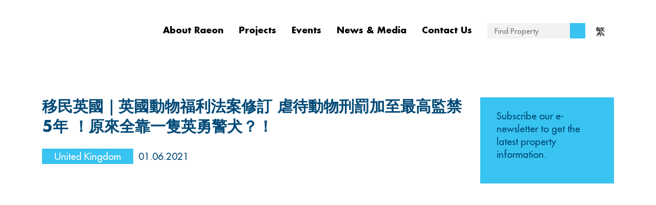

--- FILE ---
content_type: text/html; charset=UTF-8
request_url: https://www.rae-on.com/en/news/%E7%A7%BB%E6%B0%91%E8%8B%B1%E5%9C%8B%EF%BD%9C%E8%8B%B1%E5%9C%8B%E5%8B%95%E7%89%A9%E7%A6%8F%E5%88%A9%E6%B3%95%E6%A1%88%E4%BF%AE%E8%A8%82-%E8%99%90%E5%BE%85%E5%8B%95%E7%89%A9%E5%88%91%E7%BD%B0%E5%8A%A0/
body_size: 2189
content:
<!DOCTYPE html>
<html lang="en">
<head>
    <meta charset="utf-8">
    <meta name="viewport" content="width=device-width, initial-scale=1">
    <title></title>
    <style>
        body {
            font-family: "Arial";
        }
    </style>
    <script type="text/javascript">
    window.awsWafCookieDomainList = [];
    window.gokuProps = {
"key":"AQIDAHjcYu/GjX+QlghicBgQ/[base64]",
          "iv":"D57jSgFPwQAAAeN8",
          "context":"kung3piu1ujs3g3Vw4dDqA+UFldXUnXF4R4uCnbsgximoW3q6YHtyr+WG4rZ5R6xcAoMd9j7c06qGUlBoOpjEuBYstu/Gf8ghVsV2RC2rjdEfCwBxwyD0zpXpJabd+3un7Sk6HNBO+QiOq6zye+bAIRvE/Q031e4a50a2e3SVnap2HO1prKypINoDUNLkvTbDiG3vxdJt942uXWgOZGsS0tVrmaqA3/NTbizUeMmBHPipN/G9mCJNcL+sq4ZP1J+TtT3iDQmWmp1cNMM/o1r5PDvRAdjlKFgZ9T+r+6YD1+IHgzc9z+CdVWNVcSufBeYMfAfU3jF8HAAt52EVpCrqUJUPw=="
};
    </script>
    <script src="https://d58b63bd3bdd.cde1dde8.us-east-1.token.awswaf.com/d58b63bd3bdd/98502502c046/a49463322942/challenge.js"></script>
</head>
<body>
    <div id="challenge-container"></div>
    <script type="text/javascript">
        AwsWafIntegration.saveReferrer();
        AwsWafIntegration.checkForceRefresh().then((forceRefresh) => {
            if (forceRefresh) {
                AwsWafIntegration.forceRefreshToken().then(() => {
                    window.location.reload(true);
                });
            } else {
                AwsWafIntegration.getToken().then(() => {
                    window.location.reload(true);
                });
            }
        });
    </script>
    <noscript>
        <h1>JavaScript is disabled</h1>
        In order to continue, we need to verify that you're not a robot.
        This requires JavaScript. Enable JavaScript and then reload the page.
    </noscript>
<script defer src="https://static.cloudflareinsights.com/beacon.min.js/vcd15cbe7772f49c399c6a5babf22c1241717689176015" integrity="sha512-ZpsOmlRQV6y907TI0dKBHq9Md29nnaEIPlkf84rnaERnq6zvWvPUqr2ft8M1aS28oN72PdrCzSjY4U6VaAw1EQ==" data-cf-beacon='{"version":"2024.11.0","token":"7d5c3b3b99a14d6c866f20c78d0921d7","r":1,"server_timing":{"name":{"cfCacheStatus":true,"cfEdge":true,"cfExtPri":true,"cfL4":true,"cfOrigin":true,"cfSpeedBrain":true},"location_startswith":null}}' crossorigin="anonymous"></script>
</body>
</html>

--- FILE ---
content_type: text/html; charset=UTF-8
request_url: https://www.rae-on.com/en/news/%E7%A7%BB%E6%B0%91%E8%8B%B1%E5%9C%8B%EF%BD%9C%E8%8B%B1%E5%9C%8B%E5%8B%95%E7%89%A9%E7%A6%8F%E5%88%A9%E6%B3%95%E6%A1%88%E4%BF%AE%E8%A8%82-%E8%99%90%E5%BE%85%E5%8B%95%E7%89%A9%E5%88%91%E7%BD%B0%E5%8A%A0/
body_size: 27640
content:

<!doctype html>

<html lang="en-US">

<head><meta charset="UTF-8"><script>if(navigator.userAgent.match(/MSIE|Internet Explorer/i)||navigator.userAgent.match(/Trident\/7\..*?rv:11/i)){var href=document.location.href;if(!href.match(/[?&]nowprocket/)){if(href.indexOf("?")==-1){if(href.indexOf("#")==-1){document.location.href=href+"?nowprocket=1"}else{document.location.href=href.replace("#","?nowprocket=1#")}}else{if(href.indexOf("#")==-1){document.location.href=href+"&nowprocket=1"}else{document.location.href=href.replace("#","&nowprocket=1#")}}}}</script><script>class RocketLazyLoadScripts{constructor(){this.v="1.2.3",this.triggerEvents=["keydown","mousedown","mousemove","touchmove","touchstart","touchend","wheel"],this.userEventHandler=this._triggerListener.bind(this),this.touchStartHandler=this._onTouchStart.bind(this),this.touchMoveHandler=this._onTouchMove.bind(this),this.touchEndHandler=this._onTouchEnd.bind(this),this.clickHandler=this._onClick.bind(this),this.interceptedClicks=[],window.addEventListener("pageshow",t=>{this.persisted=t.persisted}),window.addEventListener("DOMContentLoaded",()=>{this._preconnect3rdParties()}),this.delayedScripts={normal:[],async:[],defer:[]},this.trash=[],this.allJQueries=[]}_addUserInteractionListener(t){if(document.hidden){t._triggerListener();return}this.triggerEvents.forEach(e=>window.addEventListener(e,t.userEventHandler,{passive:!0})),window.addEventListener("touchstart",t.touchStartHandler,{passive:!0}),window.addEventListener("mousedown",t.touchStartHandler),document.addEventListener("visibilitychange",t.userEventHandler)}_removeUserInteractionListener(){this.triggerEvents.forEach(t=>window.removeEventListener(t,this.userEventHandler,{passive:!0})),document.removeEventListener("visibilitychange",this.userEventHandler)}_onTouchStart(t){"HTML"!==t.target.tagName&&(window.addEventListener("touchend",this.touchEndHandler),window.addEventListener("mouseup",this.touchEndHandler),window.addEventListener("touchmove",this.touchMoveHandler,{passive:!0}),window.addEventListener("mousemove",this.touchMoveHandler),t.target.addEventListener("click",this.clickHandler),this._renameDOMAttribute(t.target,"onclick","rocket-onclick"),this._pendingClickStarted())}_onTouchMove(t){window.removeEventListener("touchend",this.touchEndHandler),window.removeEventListener("mouseup",this.touchEndHandler),window.removeEventListener("touchmove",this.touchMoveHandler,{passive:!0}),window.removeEventListener("mousemove",this.touchMoveHandler),t.target.removeEventListener("click",this.clickHandler),this._renameDOMAttribute(t.target,"rocket-onclick","onclick"),this._pendingClickFinished()}_onTouchEnd(t){window.removeEventListener("touchend",this.touchEndHandler),window.removeEventListener("mouseup",this.touchEndHandler),window.removeEventListener("touchmove",this.touchMoveHandler,{passive:!0}),window.removeEventListener("mousemove",this.touchMoveHandler)}_onClick(t){t.target.removeEventListener("click",this.clickHandler),this._renameDOMAttribute(t.target,"rocket-onclick","onclick"),this.interceptedClicks.push(t),t.preventDefault(),t.stopPropagation(),t.stopImmediatePropagation(),this._pendingClickFinished()}_replayClicks(){window.removeEventListener("touchstart",this.touchStartHandler,{passive:!0}),window.removeEventListener("mousedown",this.touchStartHandler),this.interceptedClicks.forEach(t=>{t.target.dispatchEvent(new MouseEvent("click",{view:t.view,bubbles:!0,cancelable:!0}))})}_waitForPendingClicks(){return new Promise(t=>{this._isClickPending?this._pendingClickFinished=t:t()})}_pendingClickStarted(){this._isClickPending=!0}_pendingClickFinished(){this._isClickPending=!1}_renameDOMAttribute(t,e,r){t.hasAttribute&&t.hasAttribute(e)&&(event.target.setAttribute(r,event.target.getAttribute(e)),event.target.removeAttribute(e))}_triggerListener(){this._removeUserInteractionListener(this),"loading"===document.readyState?document.addEventListener("DOMContentLoaded",this._loadEverythingNow.bind(this)):this._loadEverythingNow()}_preconnect3rdParties(){let t=[];document.querySelectorAll("script[type=rocketlazyloadscript]").forEach(e=>{if(e.hasAttribute("src")){let r=new URL(e.src).origin;r!==location.origin&&t.push({src:r,crossOrigin:e.crossOrigin||"module"===e.getAttribute("data-rocket-type")})}}),t=[...new Map(t.map(t=>[JSON.stringify(t),t])).values()],this._batchInjectResourceHints(t,"preconnect")}async _loadEverythingNow(){this.lastBreath=Date.now(),this._delayEventListeners(this),this._delayJQueryReady(this),this._handleDocumentWrite(),this._registerAllDelayedScripts(),this._preloadAllScripts(),await this._loadScriptsFromList(this.delayedScripts.normal),await this._loadScriptsFromList(this.delayedScripts.defer),await this._loadScriptsFromList(this.delayedScripts.async);try{await this._triggerDOMContentLoaded(),await this._triggerWindowLoad()}catch(t){console.error(t)}window.dispatchEvent(new Event("rocket-allScriptsLoaded")),this._waitForPendingClicks().then(()=>{this._replayClicks()}),this._emptyTrash()}_registerAllDelayedScripts(){document.querySelectorAll("script[type=rocketlazyloadscript]").forEach(t=>{t.hasAttribute("data-rocket-src")?t.hasAttribute("async")&&!1!==t.async?this.delayedScripts.async.push(t):t.hasAttribute("defer")&&!1!==t.defer||"module"===t.getAttribute("data-rocket-type")?this.delayedScripts.defer.push(t):this.delayedScripts.normal.push(t):this.delayedScripts.normal.push(t)})}async _transformScript(t){return new Promise((await this._littleBreath(),navigator.userAgent.indexOf("Firefox/")>0||""===navigator.vendor)?e=>{let r=document.createElement("script");[...t.attributes].forEach(t=>{let e=t.nodeName;"type"!==e&&("data-rocket-type"===e&&(e="type"),"data-rocket-src"===e&&(e="src"),r.setAttribute(e,t.nodeValue))}),t.text&&(r.text=t.text),r.hasAttribute("src")?(r.addEventListener("load",e),r.addEventListener("error",e)):(r.text=t.text,e());try{t.parentNode.replaceChild(r,t)}catch(i){e()}}:async e=>{function r(){t.setAttribute("data-rocket-status","failed"),e()}try{let i=t.getAttribute("data-rocket-type"),n=t.getAttribute("data-rocket-src");t.text,i?(t.type=i,t.removeAttribute("data-rocket-type")):t.removeAttribute("type"),t.addEventListener("load",function r(){t.setAttribute("data-rocket-status","executed"),e()}),t.addEventListener("error",r),n?(t.removeAttribute("data-rocket-src"),t.src=n):t.src="data:text/javascript;base64,"+window.btoa(unescape(encodeURIComponent(t.text)))}catch(s){r()}})}async _loadScriptsFromList(t){let e=t.shift();return e&&e.isConnected?(await this._transformScript(e),this._loadScriptsFromList(t)):Promise.resolve()}_preloadAllScripts(){this._batchInjectResourceHints([...this.delayedScripts.normal,...this.delayedScripts.defer,...this.delayedScripts.async],"preload")}_batchInjectResourceHints(t,e){var r=document.createDocumentFragment();t.forEach(t=>{let i=t.getAttribute&&t.getAttribute("data-rocket-src")||t.src;if(i){let n=document.createElement("link");n.href=i,n.rel=e,"preconnect"!==e&&(n.as="script"),t.getAttribute&&"module"===t.getAttribute("data-rocket-type")&&(n.crossOrigin=!0),t.crossOrigin&&(n.crossOrigin=t.crossOrigin),t.integrity&&(n.integrity=t.integrity),r.appendChild(n),this.trash.push(n)}}),document.head.appendChild(r)}_delayEventListeners(t){let e={};function r(t,r){!function t(r){!e[r]&&(e[r]={originalFunctions:{add:r.addEventListener,remove:r.removeEventListener},eventsToRewrite:[]},r.addEventListener=function(){arguments[0]=i(arguments[0]),e[r].originalFunctions.add.apply(r,arguments)},r.removeEventListener=function(){arguments[0]=i(arguments[0]),e[r].originalFunctions.remove.apply(r,arguments)});function i(t){return e[r].eventsToRewrite.indexOf(t)>=0?"rocket-"+t:t}}(t),e[t].eventsToRewrite.push(r)}function i(t,e){let r=t[e];Object.defineProperty(t,e,{get:()=>r||function(){},set(i){t["rocket"+e]=r=i}})}r(document,"DOMContentLoaded"),r(window,"DOMContentLoaded"),r(window,"load"),r(window,"pageshow"),r(document,"readystatechange"),i(document,"onreadystatechange"),i(window,"onload"),i(window,"onpageshow")}_delayJQueryReady(t){let e;function r(r){if(r&&r.fn&&!t.allJQueries.includes(r)){r.fn.ready=r.fn.init.prototype.ready=function(e){return t.domReadyFired?e.bind(document)(r):document.addEventListener("rocket-DOMContentLoaded",()=>e.bind(document)(r)),r([])};let i=r.fn.on;r.fn.on=r.fn.init.prototype.on=function(){if(this[0]===window){function t(t){return t.split(" ").map(t=>"load"===t||0===t.indexOf("load.")?"rocket-jquery-load":t).join(" ")}"string"==typeof arguments[0]||arguments[0]instanceof String?arguments[0]=t(arguments[0]):"object"==typeof arguments[0]&&Object.keys(arguments[0]).forEach(e=>{let r=arguments[0][e];delete arguments[0][e],arguments[0][t(e)]=r})}return i.apply(this,arguments),this},t.allJQueries.push(r)}e=r}r(window.jQuery),Object.defineProperty(window,"jQuery",{get:()=>e,set(t){r(t)}})}async _triggerDOMContentLoaded(){this.domReadyFired=!0,await this._littleBreath(),document.dispatchEvent(new Event("rocket-DOMContentLoaded")),await this._littleBreath(),window.dispatchEvent(new Event("rocket-DOMContentLoaded")),await this._littleBreath(),document.dispatchEvent(new Event("rocket-readystatechange")),await this._littleBreath(),document.rocketonreadystatechange&&document.rocketonreadystatechange()}async _triggerWindowLoad(){await this._littleBreath(),window.dispatchEvent(new Event("rocket-load")),await this._littleBreath(),window.rocketonload&&window.rocketonload(),await this._littleBreath(),this.allJQueries.forEach(t=>t(window).trigger("rocket-jquery-load")),await this._littleBreath();let t=new Event("rocket-pageshow");t.persisted=this.persisted,window.dispatchEvent(t),await this._littleBreath(),window.rocketonpageshow&&window.rocketonpageshow({persisted:this.persisted})}_handleDocumentWrite(){let t=new Map;document.write=document.writeln=function(e){let r=document.currentScript;r||console.error("WPRocket unable to document.write this: "+e);let i=document.createRange(),n=r.parentElement,s=t.get(r);void 0===s&&(s=r.nextSibling,t.set(r,s));let a=document.createDocumentFragment();i.setStart(a,0),a.appendChild(i.createContextualFragment(e)),n.insertBefore(a,s)}}async _littleBreath(){Date.now()-this.lastBreath>45&&(await this._requestAnimFrame(),this.lastBreath=Date.now())}async _requestAnimFrame(){return document.hidden?new Promise(t=>setTimeout(t)):new Promise(t=>requestAnimationFrame(t))}_emptyTrash(){this.trash.forEach(t=>t.remove())}static run(){let t=new RocketLazyLoadScripts;t._addUserInteractionListener(t)}}RocketLazyLoadScripts.run();</script>

	

	<meta name="viewport" content="width=device-width, initial-scale=1">

	<link rel="profile" href="https://gmpg.org/xfn/11">
    <link rel="icon" type="image/x-icon" href="https://www.rae-on.com/wp-content/themes/reactdigisystem/favicon.png">

    <meta name='robots' content='max-image-preview:large' />
<link rel="alternate" hreflang="zh-hant" href="https://www.rae-on.com/news/%e7%a7%bb%e6%b0%91%e8%8b%b1%e5%9c%8b%ef%bd%9c%e8%8b%b1%e5%9c%8b%e5%8b%95%e7%89%a9%e7%a6%8f%e5%88%a9%e6%b3%95%e6%a1%88%e4%bf%ae%e8%a8%82-%e8%99%90%e5%be%85%e5%8b%95%e7%89%a9%e5%88%91%e7%bd%b0%e5%8a%a0/" />
<link rel="alternate" hreflang="en" href="https://www.rae-on.com/en/news/%e7%a7%bb%e6%b0%91%e8%8b%b1%e5%9c%8b%ef%bd%9c%e8%8b%b1%e5%9c%8b%e5%8b%95%e7%89%a9%e7%a6%8f%e5%88%a9%e6%b3%95%e6%a1%88%e4%bf%ae%e8%a8%82-%e8%99%90%e5%be%85%e5%8b%95%e7%89%a9%e5%88%91%e7%bd%b0%e5%8a%a0/" />
<link rel="alternate" hreflang="x-default" href="https://www.rae-on.com/news/%e7%a7%bb%e6%b0%91%e8%8b%b1%e5%9c%8b%ef%bd%9c%e8%8b%b1%e5%9c%8b%e5%8b%95%e7%89%a9%e7%a6%8f%e5%88%a9%e6%b3%95%e6%a1%88%e4%bf%ae%e8%a8%82-%e8%99%90%e5%be%85%e5%8b%95%e7%89%a9%e5%88%91%e7%bd%b0%e5%8a%a0/" />

<!-- Google Tag Manager for WordPress by gtm4wp.com -->
<script data-cfasync="false" data-pagespeed-no-defer>
	var gtm4wp_datalayer_name = "dataLayer";
	var dataLayer = dataLayer || [];
</script>
<!-- End Google Tag Manager for WordPress by gtm4wp.com -->
	<!-- This site is optimized with the Yoast SEO Premium plugin v15.6.1 - https://yoast.com/wordpress/plugins/seo/ -->
	<title>移民英國｜英國動物福利法案修訂 虐待動物刑罰加至最高監禁5年 ！原來全靠一隻英勇警犬？！ | 買外國樓搵利安：Raeon International</title>
<link rel="preload" as="font" href="https://www.rae-on.com/wp-content/themes/reactdigisystem/assets/fonts/Avenir-Heavy/Avenir-Heavy.ttf" crossorigin>
<link rel="preload" as="font" href="https://www.rae-on.com/wp-content/themes/reactdigisystem/assets/fonts/Futura-Bold/Futura-Bold.ttf" crossorigin>
<link rel="preload" as="font" href="https://www.rae-on.com/wp-content/themes/reactdigisystem/assets/fonts/Futura-Medium/Futura-Medium.ttf" crossorigin>
	<meta name="robots" content="index, follow, max-snippet:-1, max-image-preview:large, max-video-preview:-1" />
	<link rel="canonical" href="https://www.rae-on.com/news/%e7%a7%bb%e6%b0%91%e8%8b%b1%e5%9c%8b%ef%bd%9c%e8%8b%b1%e5%9c%8b%e5%8b%95%e7%89%a9%e7%a6%8f%e5%88%a9%e6%b3%95%e6%a1%88%e4%bf%ae%e8%a8%82-%e8%99%90%e5%be%85%e5%8b%95%e7%89%a9%e5%88%91%e7%bd%b0%e5%8a%a0/" />
	<meta property="og:locale" content="en_US" />
	<meta property="og:type" content="article" />
	<meta property="og:title" content="移民英國｜英國動物福利法案修訂 虐待動物刑罰加至最高監禁5年 ！原來全靠一隻英勇警犬？！ | 買外國樓搵利安：Raeon International" />
	<meta property="og:description" content="瞭解更多英國樓資訊： 如何申請英國按揭？流程、條件完整介紹，減輕英國買樓負擔 英國買樓投資如何獲利？選對物業、掌握方法，提高投資回報 英國買樓收益好嗎？完整英國樓購買攻略，讓你準備做業主" />
	<meta property="og:url" content="https://www.rae-on.com/en/news/%e7%a7%bb%e6%b0%91%e8%8b%b1%e5%9c%8b%ef%bd%9c%e8%8b%b1%e5%9c%8b%e5%8b%95%e7%89%a9%e7%a6%8f%e5%88%a9%e6%b3%95%e6%a1%88%e4%bf%ae%e8%a8%82-%e8%99%90%e5%be%85%e5%8b%95%e7%89%a9%e5%88%91%e7%bd%b0%e5%8a%a0/" />
	<meta property="og:site_name" content="買外國樓搵利安：Raeon International" />
	<meta property="article:modified_time" content="2021-08-12T07:34:47+00:00" />
	<meta property="og:image" content="https://s3.ap-east-1.amazonaws.com/rea-on.com/wp-content/uploads/2021/06/hqdefault-2.jpg" />
	<meta property="og:image:width" content="479" />
	<meta property="og:image:height" content="271" />
	<meta name="twitter:card" content="summary_large_image" />
	<script type="application/ld+json" class="yoast-schema-graph">{"@context":"https://schema.org","@graph":[{"@type":"Organization","@id":"https://www.rae-on.com/en/#organization","name":"Raeon International","url":"https://www.rae-on.com/en/","sameAs":[],"logo":{"@type":"ImageObject","@id":"https://www.rae-on.com/en/#logo","inLanguage":"en-US","url":"https://www.rae-on.com/wp-content/uploads/2022/06/logo.svg","caption":"Raeon International"},"image":{"@id":"https://www.rae-on.com/en/#logo"}},{"@type":"WebSite","@id":"https://www.rae-on.com/en/#website","url":"https://www.rae-on.com/en/","name":"\u8cb7\u5916\u570b\u6a13\u6435\u5229\u5b89\uff1aRaeon International","description":"The most reliable oversea property agents","publisher":{"@id":"https://www.rae-on.com/en/#organization"},"potentialAction":[{"@type":"SearchAction","target":"https://www.rae-on.com/en/?s={search_term_string}","query-input":"required name=search_term_string"}],"inLanguage":"en-US"},{"@type":"ImageObject","@id":"https://www.rae-on.com/en/news/%e7%a7%bb%e6%b0%91%e8%8b%b1%e5%9c%8b%ef%bd%9c%e8%8b%b1%e5%9c%8b%e5%8b%95%e7%89%a9%e7%a6%8f%e5%88%a9%e6%b3%95%e6%a1%88%e4%bf%ae%e8%a8%82-%e8%99%90%e5%be%85%e5%8b%95%e7%89%a9%e5%88%91%e7%bd%b0%e5%8a%a0/#primaryimage","inLanguage":"en-US","url":"https://s3.ap-east-1.amazonaws.com/rea-on.com/wp-content/uploads/2021/06/hqdefault-2.jpg","width":479,"height":271},{"@type":"WebPage","@id":"https://www.rae-on.com/en/news/%e7%a7%bb%e6%b0%91%e8%8b%b1%e5%9c%8b%ef%bd%9c%e8%8b%b1%e5%9c%8b%e5%8b%95%e7%89%a9%e7%a6%8f%e5%88%a9%e6%b3%95%e6%a1%88%e4%bf%ae%e8%a8%82-%e8%99%90%e5%be%85%e5%8b%95%e7%89%a9%e5%88%91%e7%bd%b0%e5%8a%a0/#webpage","url":"https://www.rae-on.com/en/news/%e7%a7%bb%e6%b0%91%e8%8b%b1%e5%9c%8b%ef%bd%9c%e8%8b%b1%e5%9c%8b%e5%8b%95%e7%89%a9%e7%a6%8f%e5%88%a9%e6%b3%95%e6%a1%88%e4%bf%ae%e8%a8%82-%e8%99%90%e5%be%85%e5%8b%95%e7%89%a9%e5%88%91%e7%bd%b0%e5%8a%a0/","name":"\u79fb\u6c11\u82f1\u570b\uff5c\u82f1\u570b\u52d5\u7269\u798f\u5229\u6cd5\u6848\u4fee\u8a02 \u8650\u5f85\u52d5\u7269\u5211\u7f70\u52a0\u81f3\u6700\u9ad8\u76e3\u79815\u5e74 \uff01\u539f\u4f86\u5168\u9760\u4e00\u96bb\u82f1\u52c7\u8b66\u72ac\uff1f\uff01 | \u8cb7\u5916\u570b\u6a13\u6435\u5229\u5b89\uff1aRaeon International","isPartOf":{"@id":"https://www.rae-on.com/en/#website"},"primaryImageOfPage":{"@id":"https://www.rae-on.com/en/news/%e7%a7%bb%e6%b0%91%e8%8b%b1%e5%9c%8b%ef%bd%9c%e8%8b%b1%e5%9c%8b%e5%8b%95%e7%89%a9%e7%a6%8f%e5%88%a9%e6%b3%95%e6%a1%88%e4%bf%ae%e8%a8%82-%e8%99%90%e5%be%85%e5%8b%95%e7%89%a9%e5%88%91%e7%bd%b0%e5%8a%a0/#primaryimage"},"datePublished":"2021-06-01T10:38:14+00:00","dateModified":"2021-08-12T07:34:47+00:00","inLanguage":"en-US","potentialAction":[{"@type":"ReadAction","target":["https://www.rae-on.com/en/news/%e7%a7%bb%e6%b0%91%e8%8b%b1%e5%9c%8b%ef%bd%9c%e8%8b%b1%e5%9c%8b%e5%8b%95%e7%89%a9%e7%a6%8f%e5%88%a9%e6%b3%95%e6%a1%88%e4%bf%ae%e8%a8%82-%e8%99%90%e5%be%85%e5%8b%95%e7%89%a9%e5%88%91%e7%bd%b0%e5%8a%a0/"]}]}]}</script>
	<!-- / Yoast SEO Premium plugin. -->


<link rel='dns-prefetch' href='//static.addtoany.com' />
<link rel='dns-prefetch' href='//js.hs-scripts.com' />
<link rel='dns-prefetch' href='//cdnjs.cloudflare.com' />

<link rel="alternate" type="application/rss+xml" title="買外國樓搵利安：Raeon International &raquo; Feed" href="https://www.rae-on.com/en/feed/" />
<link rel="alternate" type="application/rss+xml" title="買外國樓搵利安：Raeon International &raquo; Comments Feed" href="https://www.rae-on.com/en/comments/feed/" />
<style id='wp-emoji-styles-inline-css'>

	img.wp-smiley, img.emoji {
		display: inline !important;
		border: none !important;
		box-shadow: none !important;
		height: 1em !important;
		width: 1em !important;
		margin: 0 0.07em !important;
		vertical-align: -0.1em !important;
		background: none !important;
		padding: 0 !important;
	}
</style>
<link rel='stylesheet' id='wp-block-library-css' href='https://www.rae-on.com/wp-includes/css/dist/block-library/style.min.css?ver=6.5.7' media='all' />
<style id='joinchat-button-style-inline-css'>
.wp-block-joinchat-button{border:none!important;text-align:center}.wp-block-joinchat-button figure{display:table;margin:0 auto;padding:0}.wp-block-joinchat-button figcaption{font:normal normal 400 .6em/2em var(--wp--preset--font-family--system-font,sans-serif);margin:0;padding:0}.wp-block-joinchat-button .joinchat-button__qr{background-color:#fff;border:6px solid #25d366;border-radius:30px;box-sizing:content-box;display:block;height:200px;margin:auto;overflow:hidden;padding:10px;width:200px}.wp-block-joinchat-button .joinchat-button__qr canvas,.wp-block-joinchat-button .joinchat-button__qr img{display:block;margin:auto}.wp-block-joinchat-button .joinchat-button__link{align-items:center;background-color:#25d366;border:6px solid #25d366;border-radius:30px;display:inline-flex;flex-flow:row nowrap;justify-content:center;line-height:1.25em;margin:0 auto;text-decoration:none}.wp-block-joinchat-button .joinchat-button__link:before{background:transparent var(--joinchat-ico) no-repeat center;background-size:100%;content:"";display:block;height:1.5em;margin:-.75em .75em -.75em 0;width:1.5em}.wp-block-joinchat-button figure+.joinchat-button__link{margin-top:10px}@media (orientation:landscape)and (min-height:481px),(orientation:portrait)and (min-width:481px){.wp-block-joinchat-button.joinchat-button--qr-only figure+.joinchat-button__link{display:none}}@media (max-width:480px),(orientation:landscape)and (max-height:480px){.wp-block-joinchat-button figure{display:none}}

</style>
<style id='classic-theme-styles-inline-css'>
/*! This file is auto-generated */
.wp-block-button__link{color:#fff;background-color:#32373c;border-radius:9999px;box-shadow:none;text-decoration:none;padding:calc(.667em + 2px) calc(1.333em + 2px);font-size:1.125em}.wp-block-file__button{background:#32373c;color:#fff;text-decoration:none}
</style>
<style id='global-styles-inline-css'>
body{--wp--preset--color--black: #000000;--wp--preset--color--cyan-bluish-gray: #abb8c3;--wp--preset--color--white: #ffffff;--wp--preset--color--pale-pink: #f78da7;--wp--preset--color--vivid-red: #cf2e2e;--wp--preset--color--luminous-vivid-orange: #ff6900;--wp--preset--color--luminous-vivid-amber: #fcb900;--wp--preset--color--light-green-cyan: #7bdcb5;--wp--preset--color--vivid-green-cyan: #00d084;--wp--preset--color--pale-cyan-blue: #8ed1fc;--wp--preset--color--vivid-cyan-blue: #0693e3;--wp--preset--color--vivid-purple: #9b51e0;--wp--preset--gradient--vivid-cyan-blue-to-vivid-purple: linear-gradient(135deg,rgba(6,147,227,1) 0%,rgb(155,81,224) 100%);--wp--preset--gradient--light-green-cyan-to-vivid-green-cyan: linear-gradient(135deg,rgb(122,220,180) 0%,rgb(0,208,130) 100%);--wp--preset--gradient--luminous-vivid-amber-to-luminous-vivid-orange: linear-gradient(135deg,rgba(252,185,0,1) 0%,rgba(255,105,0,1) 100%);--wp--preset--gradient--luminous-vivid-orange-to-vivid-red: linear-gradient(135deg,rgba(255,105,0,1) 0%,rgb(207,46,46) 100%);--wp--preset--gradient--very-light-gray-to-cyan-bluish-gray: linear-gradient(135deg,rgb(238,238,238) 0%,rgb(169,184,195) 100%);--wp--preset--gradient--cool-to-warm-spectrum: linear-gradient(135deg,rgb(74,234,220) 0%,rgb(151,120,209) 20%,rgb(207,42,186) 40%,rgb(238,44,130) 60%,rgb(251,105,98) 80%,rgb(254,248,76) 100%);--wp--preset--gradient--blush-light-purple: linear-gradient(135deg,rgb(255,206,236) 0%,rgb(152,150,240) 100%);--wp--preset--gradient--blush-bordeaux: linear-gradient(135deg,rgb(254,205,165) 0%,rgb(254,45,45) 50%,rgb(107,0,62) 100%);--wp--preset--gradient--luminous-dusk: linear-gradient(135deg,rgb(255,203,112) 0%,rgb(199,81,192) 50%,rgb(65,88,208) 100%);--wp--preset--gradient--pale-ocean: linear-gradient(135deg,rgb(255,245,203) 0%,rgb(182,227,212) 50%,rgb(51,167,181) 100%);--wp--preset--gradient--electric-grass: linear-gradient(135deg,rgb(202,248,128) 0%,rgb(113,206,126) 100%);--wp--preset--gradient--midnight: linear-gradient(135deg,rgb(2,3,129) 0%,rgb(40,116,252) 100%);--wp--preset--font-size--small: 13px;--wp--preset--font-size--medium: 20px;--wp--preset--font-size--large: 36px;--wp--preset--font-size--x-large: 42px;--wp--preset--spacing--20: 0.44rem;--wp--preset--spacing--30: 0.67rem;--wp--preset--spacing--40: 1rem;--wp--preset--spacing--50: 1.5rem;--wp--preset--spacing--60: 2.25rem;--wp--preset--spacing--70: 3.38rem;--wp--preset--spacing--80: 5.06rem;--wp--preset--shadow--natural: 6px 6px 9px rgba(0, 0, 0, 0.2);--wp--preset--shadow--deep: 12px 12px 50px rgba(0, 0, 0, 0.4);--wp--preset--shadow--sharp: 6px 6px 0px rgba(0, 0, 0, 0.2);--wp--preset--shadow--outlined: 6px 6px 0px -3px rgba(255, 255, 255, 1), 6px 6px rgba(0, 0, 0, 1);--wp--preset--shadow--crisp: 6px 6px 0px rgba(0, 0, 0, 1);}:where(.is-layout-flex){gap: 0.5em;}:where(.is-layout-grid){gap: 0.5em;}body .is-layout-flex{display: flex;}body .is-layout-flex{flex-wrap: wrap;align-items: center;}body .is-layout-flex > *{margin: 0;}body .is-layout-grid{display: grid;}body .is-layout-grid > *{margin: 0;}:where(.wp-block-columns.is-layout-flex){gap: 2em;}:where(.wp-block-columns.is-layout-grid){gap: 2em;}:where(.wp-block-post-template.is-layout-flex){gap: 1.25em;}:where(.wp-block-post-template.is-layout-grid){gap: 1.25em;}.has-black-color{color: var(--wp--preset--color--black) !important;}.has-cyan-bluish-gray-color{color: var(--wp--preset--color--cyan-bluish-gray) !important;}.has-white-color{color: var(--wp--preset--color--white) !important;}.has-pale-pink-color{color: var(--wp--preset--color--pale-pink) !important;}.has-vivid-red-color{color: var(--wp--preset--color--vivid-red) !important;}.has-luminous-vivid-orange-color{color: var(--wp--preset--color--luminous-vivid-orange) !important;}.has-luminous-vivid-amber-color{color: var(--wp--preset--color--luminous-vivid-amber) !important;}.has-light-green-cyan-color{color: var(--wp--preset--color--light-green-cyan) !important;}.has-vivid-green-cyan-color{color: var(--wp--preset--color--vivid-green-cyan) !important;}.has-pale-cyan-blue-color{color: var(--wp--preset--color--pale-cyan-blue) !important;}.has-vivid-cyan-blue-color{color: var(--wp--preset--color--vivid-cyan-blue) !important;}.has-vivid-purple-color{color: var(--wp--preset--color--vivid-purple) !important;}.has-black-background-color{background-color: var(--wp--preset--color--black) !important;}.has-cyan-bluish-gray-background-color{background-color: var(--wp--preset--color--cyan-bluish-gray) !important;}.has-white-background-color{background-color: var(--wp--preset--color--white) !important;}.has-pale-pink-background-color{background-color: var(--wp--preset--color--pale-pink) !important;}.has-vivid-red-background-color{background-color: var(--wp--preset--color--vivid-red) !important;}.has-luminous-vivid-orange-background-color{background-color: var(--wp--preset--color--luminous-vivid-orange) !important;}.has-luminous-vivid-amber-background-color{background-color: var(--wp--preset--color--luminous-vivid-amber) !important;}.has-light-green-cyan-background-color{background-color: var(--wp--preset--color--light-green-cyan) !important;}.has-vivid-green-cyan-background-color{background-color: var(--wp--preset--color--vivid-green-cyan) !important;}.has-pale-cyan-blue-background-color{background-color: var(--wp--preset--color--pale-cyan-blue) !important;}.has-vivid-cyan-blue-background-color{background-color: var(--wp--preset--color--vivid-cyan-blue) !important;}.has-vivid-purple-background-color{background-color: var(--wp--preset--color--vivid-purple) !important;}.has-black-border-color{border-color: var(--wp--preset--color--black) !important;}.has-cyan-bluish-gray-border-color{border-color: var(--wp--preset--color--cyan-bluish-gray) !important;}.has-white-border-color{border-color: var(--wp--preset--color--white) !important;}.has-pale-pink-border-color{border-color: var(--wp--preset--color--pale-pink) !important;}.has-vivid-red-border-color{border-color: var(--wp--preset--color--vivid-red) !important;}.has-luminous-vivid-orange-border-color{border-color: var(--wp--preset--color--luminous-vivid-orange) !important;}.has-luminous-vivid-amber-border-color{border-color: var(--wp--preset--color--luminous-vivid-amber) !important;}.has-light-green-cyan-border-color{border-color: var(--wp--preset--color--light-green-cyan) !important;}.has-vivid-green-cyan-border-color{border-color: var(--wp--preset--color--vivid-green-cyan) !important;}.has-pale-cyan-blue-border-color{border-color: var(--wp--preset--color--pale-cyan-blue) !important;}.has-vivid-cyan-blue-border-color{border-color: var(--wp--preset--color--vivid-cyan-blue) !important;}.has-vivid-purple-border-color{border-color: var(--wp--preset--color--vivid-purple) !important;}.has-vivid-cyan-blue-to-vivid-purple-gradient-background{background: var(--wp--preset--gradient--vivid-cyan-blue-to-vivid-purple) !important;}.has-light-green-cyan-to-vivid-green-cyan-gradient-background{background: var(--wp--preset--gradient--light-green-cyan-to-vivid-green-cyan) !important;}.has-luminous-vivid-amber-to-luminous-vivid-orange-gradient-background{background: var(--wp--preset--gradient--luminous-vivid-amber-to-luminous-vivid-orange) !important;}.has-luminous-vivid-orange-to-vivid-red-gradient-background{background: var(--wp--preset--gradient--luminous-vivid-orange-to-vivid-red) !important;}.has-very-light-gray-to-cyan-bluish-gray-gradient-background{background: var(--wp--preset--gradient--very-light-gray-to-cyan-bluish-gray) !important;}.has-cool-to-warm-spectrum-gradient-background{background: var(--wp--preset--gradient--cool-to-warm-spectrum) !important;}.has-blush-light-purple-gradient-background{background: var(--wp--preset--gradient--blush-light-purple) !important;}.has-blush-bordeaux-gradient-background{background: var(--wp--preset--gradient--blush-bordeaux) !important;}.has-luminous-dusk-gradient-background{background: var(--wp--preset--gradient--luminous-dusk) !important;}.has-pale-ocean-gradient-background{background: var(--wp--preset--gradient--pale-ocean) !important;}.has-electric-grass-gradient-background{background: var(--wp--preset--gradient--electric-grass) !important;}.has-midnight-gradient-background{background: var(--wp--preset--gradient--midnight) !important;}.has-small-font-size{font-size: var(--wp--preset--font-size--small) !important;}.has-medium-font-size{font-size: var(--wp--preset--font-size--medium) !important;}.has-large-font-size{font-size: var(--wp--preset--font-size--large) !important;}.has-x-large-font-size{font-size: var(--wp--preset--font-size--x-large) !important;}
.wp-block-navigation a:where(:not(.wp-element-button)){color: inherit;}
:where(.wp-block-post-template.is-layout-flex){gap: 1.25em;}:where(.wp-block-post-template.is-layout-grid){gap: 1.25em;}
:where(.wp-block-columns.is-layout-flex){gap: 2em;}:where(.wp-block-columns.is-layout-grid){gap: 2em;}
.wp-block-pullquote{font-size: 1.5em;line-height: 1.6;}
</style>
<link rel='stylesheet' id='wpml-legacy-horizontal-list-0-css' href='https://www.rae-on.com/wp-content/plugins/sitepress-multilingual-cms/templates/language-switchers/legacy-list-horizontal/style.min.css?ver=1' media='all' />
<link data-minify="1" rel='stylesheet' id='raeon-vendor-css' href='https://www.rae-on.com/wp-content/cache/min/1/wp-content/themes/reactdigisystem/assets/frontend/css/vendor.min.css?ver=1732160808' media='all' />
<link data-minify="1" rel='stylesheet' id='raeon-app-css' href='https://www.rae-on.com/wp-content/cache/min/1/wp-content/themes/reactdigisystem/assets/frontend/css/app.css?ver=1732160808' media='all' />
<link data-minify="1" rel='stylesheet' id='raeon-custom-css' href='https://www.rae-on.com/wp-content/cache/min/1/wp-content/themes/reactdigisystem/assets/frontend/css/custom.css?ver=1732160808' media='all' />
<link data-minify="1" rel='stylesheet' id='raeon-custom-long-css' href='https://www.rae-on.com/wp-content/cache/min/1/wp-content/themes/reactdigisystem/assets/frontend/css/custom_long.css?ver=1732160808' media='all' />
<link data-minify="1" rel='stylesheet' id='raeon-custom-thong-css' href='https://www.rae-on.com/wp-content/cache/min/1/wp-content/themes/reactdigisystem/assets/frontend/css/custom_thong.css?ver=1732160808' media='all' />
<link data-minify="1" rel='stylesheet' id='font-awesome-all-css' href='https://www.rae-on.com/wp-content/cache/min/1/ajax/libs/font-awesome/6.1.1/css/all.min.css?ver=1732160755' media='all' />
<link data-minify="1" rel='stylesheet' id='slick-main-style-css' href='https://www.rae-on.com/wp-content/cache/min/1/ajax/libs/slick-carousel/1.8.1/slick.min.css?ver=1732160755' media='all' />
<link data-minify="1" rel='stylesheet' id='slick-theme-style-css' href='https://www.rae-on.com/wp-content/cache/min/1/ajax/libs/slick-carousel/1.8.1/slick-theme.min.css?ver=1732160755' media='all' />
<link data-minify="1" rel='stylesheet' id='raeon-mail-style-css' href='https://www.rae-on.com/wp-content/cache/min/1/wp-content/themes/reactdigisystem/assets/css/styles.css?ver=1732160755' media='all' />
<link data-minify="1" rel='stylesheet' id='raeon-custom-css-css' href='https://www.rae-on.com/wp-content/cache/min/1/wp-content/themes/reactdigisystem/assets/css/custom.css?ver=1732160756' media='all' />
<link data-minify="1" rel='stylesheet' id='raeon-custom-mp-css-css' href='https://www.rae-on.com/wp-content/cache/min/1/wp-content/themes/reactdigisystem/assets/css/custom-mp.css?ver=1732160808' media='all' />
<link rel='stylesheet' id='joinchat-css' href='https://www.rae-on.com/wp-content/plugins/creame-whatsapp-me/public/css/joinchat-btn.min.css?ver=5.0.8' media='all' />
<link data-minify="1" rel='stylesheet' id='wpmc_slider_css-css' href='https://www.rae-on.com/wp-content/cache/min/1/wp-content/plugins/mortgage-calculators-wp/assets/bootstrap-slider/bootstrap-slider.css?ver=1732160756' media='all' />
<link data-minify="1" rel='stylesheet' id='wpmc_slider-css' href='https://www.rae-on.com/wp-content/cache/min/1/wp-content/plugins/mortgage-calculators-wp/assets/css/wpmc.css?ver=1732160756' media='all' />
<link rel='stylesheet' id='addtoany-css' href='https://www.rae-on.com/wp-content/plugins/add-to-any/addtoany.min.css?ver=1.16' media='all' />
<style id='rocket-lazyload-inline-css'>
.rll-youtube-player{position:relative;padding-bottom:56.23%;height:0;overflow:hidden;max-width:100%;}.rll-youtube-player:focus-within{outline: 2px solid currentColor;outline-offset: 5px;}.rll-youtube-player iframe{position:absolute;top:0;left:0;width:100%;height:100%;z-index:100;background:0 0}.rll-youtube-player img{bottom:0;display:block;left:0;margin:auto;max-width:100%;width:100%;position:absolute;right:0;top:0;border:none;height:auto;-webkit-transition:.4s all;-moz-transition:.4s all;transition:.4s all}.rll-youtube-player img:hover{-webkit-filter:brightness(75%)}.rll-youtube-player .play{height:100%;width:100%;left:0;top:0;position:absolute;background:url(https://www.rae-on.com/wp-content/plugins/wp-rocket/assets/img/youtube.png) no-repeat center;background-color: transparent !important;cursor:pointer;border:none;}
</style>
<script id="wpml-cookie-js-extra">
var wpml_cookies = {"wp-wpml_current_language":{"value":"en","expires":1,"path":"\/"}};
var wpml_cookies = {"wp-wpml_current_language":{"value":"en","expires":1,"path":"\/"}};
</script>
<script type="rocketlazyloadscript" data-minify="1" data-rocket-src="https://www.rae-on.com/wp-content/cache/min/1/wp-content/plugins/sitepress-multilingual-cms/res/js/cookies/language-cookie.js?ver=1732160756" id="wpml-cookie-js" defer></script>
<script type="rocketlazyloadscript" id="addtoany-core-js-before">
window.a2a_config=window.a2a_config||{};a2a_config.callbacks=[];a2a_config.overlays=[];a2a_config.templates={};
</script>
<script type="rocketlazyloadscript" async data-rocket-src="https://static.addtoany.com/menu/page.js" id="addtoany-core-js"></script>
<script type="rocketlazyloadscript" data-rocket-src="https://www.rae-on.com/wp-includes/js/jquery/jquery.min.js?ver=3.7.1" id="jquery-core-js"></script>
<script type="rocketlazyloadscript" async data-rocket-src="https://www.rae-on.com/wp-content/plugins/add-to-any/addtoany.min.js?ver=1.1" id="addtoany-jquery-js"></script>
<script type="rocketlazyloadscript" data-rocket-src="https://www.rae-on.com/wp-content/themes/reactdigisystem/assets/frontend/js/vendor.min.js?ver=2" id="raeon-vendor-js" defer></script>
<script type="rocketlazyloadscript" data-minify="1" data-rocket-src="https://www.rae-on.com/wp-content/cache/min/1/wp-content/themes/reactdigisystem/assets/frontend/js/app.js?ver=1732160808" id="raeon-app-js" defer></script>
<script type="rocketlazyloadscript" data-minify="1" data-rocket-src="https://www.rae-on.com/wp-content/cache/min/1/wp-content/themes/reactdigisystem/assets/frontend/js/contact.js?ver=1732160808" id="raeon-contact-js" defer></script>
<script type="rocketlazyloadscript" data-rocket-src="https://www.rae-on.com/wp-content/themes/reactdigisystem/assets/frontend/js/waypoints.min.js?ver=2" id="raeon-waypoints_js-js" defer></script>
<script type="rocketlazyloadscript" data-rocket-src="https://www.rae-on.com/wp-content/themes/reactdigisystem/assets/frontend/js/jquery.counterup.min.js?ver=2" id="raeon-counterup_js-js" defer></script>
<script id="raeon-custom_long-js-extra">
var ajax_object_long = {"ajax_url":"https:\/\/www.rae-on.com\/wp-admin\/admin-ajax.php"};
</script>
<script type="rocketlazyloadscript" data-minify="1" data-rocket-src="https://www.rae-on.com/wp-content/cache/min/1/wp-content/themes/reactdigisystem/assets/frontend/js/custom_long.js?ver=1732160808" id="raeon-custom_long-js" defer></script>
<script type="rocketlazyloadscript" data-minify="1" data-rocket-src="https://www.rae-on.com/wp-content/cache/min/1/wp-content/themes/reactdigisystem/js/backtotop.js?ver=1732160756" id="btntop-js-js" defer></script>
<link rel="https://api.w.org/" href="https://www.rae-on.com/en/wp-json/" /><link rel="alternate" type="application/json" href="https://www.rae-on.com/en/wp-json/wp/v2/news_post/31039" /><link rel="EditURI" type="application/rsd+xml" title="RSD" href="https://www.rae-on.com/xmlrpc.php?rsd" />
<link rel='shortlink' href='https://www.rae-on.com/en/?p=31039' />
<link rel="alternate" type="application/json+oembed" href="https://www.rae-on.com/en/wp-json/oembed/1.0/embed?url=https%3A%2F%2Fwww.rae-on.com%2Fen%2Fnews%2F%25e7%25a7%25bb%25e6%25b0%2591%25e8%258b%25b1%25e5%259c%258b%25ef%25bd%259c%25e8%258b%25b1%25e5%259c%258b%25e5%258b%2595%25e7%2589%25a9%25e7%25a6%258f%25e5%2588%25a9%25e6%25b3%2595%25e6%25a1%2588%25e4%25bf%25ae%25e8%25a8%2582-%25e8%2599%2590%25e5%25be%2585%25e5%258b%2595%25e7%2589%25a9%25e5%2588%2591%25e7%25bd%25b0%25e5%258a%25a0%2F" />
<link rel="alternate" type="text/xml+oembed" href="https://www.rae-on.com/en/wp-json/oembed/1.0/embed?url=https%3A%2F%2Fwww.rae-on.com%2Fen%2Fnews%2F%25e7%25a7%25bb%25e6%25b0%2591%25e8%258b%25b1%25e5%259c%258b%25ef%25bd%259c%25e8%258b%25b1%25e5%259c%258b%25e5%258b%2595%25e7%2589%25a9%25e7%25a6%258f%25e5%2588%25a9%25e6%25b3%2595%25e6%25a1%2588%25e4%25bf%25ae%25e8%25a8%2582-%25e8%2599%2590%25e5%25be%2585%25e5%258b%2595%25e7%2589%25a9%25e5%2588%2591%25e7%25bd%25b0%25e5%258a%25a0%2F&#038;format=xml" />
<meta name="generator" content="WPML ver:4.6.5 stt:66,64;" />
<!-- start Simple Custom CSS and JS -->
<style>
/* Add your CSS code here.

For example:
.example {
    color: red;
}

For brushing up on your CSS knowledge, check out http://www.w3schools.com/css/css_syntax.asp

End of comment */ 

.propertyTable td ,.propertyTable th {
	padding:5px;
}

.propertyTable th {
	text-align:right;
}

.propertyTable td {
	text-align:left;
}
/* page event  */
section.upcoming-events-list.event-page h1 {
    margin-bottom: 49px;
	    color: #014976;
}
.gif_loading_before {
    position: fixed;
    z-index: 1000;
    right: 20px;
    top: 20px;
    width: 100px;
    height: 100px;
    display: none;
}

.gif_loading_before img {
    width: 100%;
}

.gif_loading_before.active {
    display: block;
}
section.upcoming-events-list.event-page .exhibition__item--image {
    padding-right: 0;
}

section.upcoming-events-list.event-page .exhibition__item--content {
    box-shadow: 0px 0px 7px rgb(0 0 0 / 25%);
    padding-left: 24px;
}
 section.upcoming-events-list.event-page.event-page--list .exhibition__item:hover .exhibition__item--content{
    background: #39C3F1;
}
section.upcoming-events-list.event-page.event-page--list .exhibition__item:hover .exhibition__item--link a{
    background: #FFFFFF;
    color: #014976;
}

 

section.upcoming-events-list.event-page.event-page--list .exhibition__item:hover .exhibition__item--time {
    background: #014976;
}

 a.btn.btn-loading-event {
    border-radius: 7px;
    padding: 10px 43px;
}

/* detail */
section.event-detail.event-detail--content .detail-content {
    padding-top: 0;
}

section.event-detail.event-detail--content a.back {
    background: #39C3F1;
    color: #fff;
    padding: 2px 30px;
    display: inline-block;
    margin-bottom: 5px;
}
section.event-detail.event-detail--content .detail-slide-item {
    display: flex !important;
    flex-direction: row;
    box-shadow: none;
    justify-content: center;
    align-items: center;
}

section.event-detail.event-detail--content .single-events_post .event-slider {
    margin-top: 63px;
}

section.event-detail.event-detail--content .detail-slide-item-left {
    background: #39C3F1;
    width: 27%;
    display: flex;
    align-items: center;
    flex-direction: column;
    color: #fff;
    justify-content: center;
}

section.event-detail.event-detail--content .detail-slide-item-right {
    width: 73%;
    background: #F2F2F2;
    padding-left: 25px;
    display: flex;
    flex-direction: column;
    justify-content: center;
    position: relative;
}

section.event-detail.event-detail--content .container-full {
    margin: 0 53px;
}

section.event-detail.event-detail--content h4.event-title {
    justify-content: start !important;
}

section.event-detail.event-detail--content p.date_top {
    display: flex;
    flex-direction: column;
}

section.event-detail.event-detail--content span.year {
    font-size: 19px;
}

section.event-detail.event-detail--content span.month {
    font-size: 38px;
}

section.event-detail.event-detail--content p.date_bottom {
    font-size: 19px;
    margin-bottom: 0;
}

section.event-detail.event-detail--content a.google-map-link {
    transform: unset;
    position: absolute;
    right: 0;
    top: 0;
    bottom: inherit;
    left: inherit;
    border-radius: 0 !important;
    background: #014976;
    padding: 3px 28px;
}

section.event-detail.event-detail--content a.google-map-link::after {
    background: no-repeat;
    margin: 0 !important;
    width: 0;
    display: none;
}

section.event-detail.event-detail--content .detail-slide-item-right {
    color: #001F2F;
}

section.event-detail.event-detail--content p.event-time {
    position: relative;
    max-width: 65%;
    color: #001F2F;
}

section.event-detail.event-detail--content p.event-time:before {
    position: absolute;
    content: '';
    bottom: -5px;
    left: 0;
    width: 35px;
    height: 2px;
    background: #000;
    font-weight: bold;
}

section.event-detail.event-detail--content h4.event-title {
    color: #001F2F !important;
}

section.event-detail.event-detail--content p.address {
    color: #001F2F !important;
    color: color: #001F2F;
}
section.event-detail.event-detail--content .detail-slide-item-right * {
    font-weight: 600 !important;
}
section.event-detail.event-detail--content .detail-slide-item-right * {
    font-weight: 600 !important;
}

section.event-detail.event-detail--content .event-slider.event-detail-slider {
    margin-top: 36px;
}

section.event-detail.event-detail--content p.add-on-info {
    margin-bottom: 0;
}

section.event-detail.event-detail--content .detail-slide-item-right {
    padding-top: 13px;
    padding-bottom: 13px;
}
section.event-detail.event-detail--content .detail-slide-item {
    padding: 10px;
}
section.event-detail.event-detail--content .sidebar-related-properties {
    display: block !important;
	
}
.sidebar-related-properties--content {
    margin-top: 66px;
}
.sidebar-related-properties--content table tr td:first-child {
    border-right: 1px solid #014976;
    padding-bottom: 28px;
    padding-top: 28px;
}

.sidebar-related-properties--content table tr td:last-child {
    padding-left: 30px;
 
}
section.upcoming-events-list.event-page.event-page--detail {
    background: #F5F3F3;
    padding-top: 60px;
}

section.upcoming-events-list.event-page.event-page--detail .exhibition__item--image {
    float: left;
    height: 100%;
    /* overflow: hidden; */
}

section.upcoming-events-list.event-page.event-page--detail .exhibition__item--content {
    float: left;
    height: 100%;
}
 

section.upcoming-events-list.event-page.event-page--detail .exhibition__item--image figure {
    min-height: 500px;
}

section.upcoming-events-list.event-page.event-page--detail .exhibition__item {
    height: 500px;
    /* overflow: inherit; */
}

section.upcoming-events-list.event-page.event-page--detail h1 {
    font-size: 25px;
	 -webkit-text-stroke: 0.6px #014976;
}
section.section.project.project-detail .section__heading {
    -webkit-text-stroke: 0.6px #014976;
}
section.upcoming-events-list.event-page.event-page--detai .exhibition__item:hover .exhibition__item--content{
    background:none;
}

section.upcoming-events-list.event-page.event-page--detail .container-full {
    padding: 0px 53px;
}
section.upcoming-events-list.event-page.event-page--detail .slick-dots {
    position: inherit;
    top: inherit;
    left: inherit;
    bottom: 10px;
	transform:inherit;
}
section.section.project.project-detail {
    background: #f5f3f3;
    padding-bottom: 81px;
    padding-top: 14px;
}

section.section.project.project-detail .container-full {
    padding: 0px 39px;
}

section.section.project.project-detail .slick-dots {
    position: inherit;
    top: inherit;
    left: inherit;
    bottom: -28px;
	transform:inherit;
}
 section.section.project.project-detail .project__item--content *{
    color:
#014976;
}

section.section.project.project-detail .project__item--content label {
    color:#fff;
}

section.section.project.project-detail .project__item:hover .project__item--content *{
      color:#fff;
}

section.section.project.project-detail .project__item:hover .project__item--content label{
      color:#39C3F1;
}
.event-slider.event-detail-slider.mb {
    display: none;
}
.register-form h3.form-title.text-center {
    font-size: 30px;
    line-height: 25px;
    color: #014976;
}
@media only screen and (max-width:1026px){
	.event-slider.event-detail-slider.slider-show-3.pc {
    display: none;
}
 
.event-slider.event-detail-slider.mb{
	display:block;
}
.event-slider.event-detail-slider.mb .detail-slide-item {
    background: #39c3f1;
    padding: 0;
    margin-bottom: 31px;
}
	.sidebar-related-properties--content table tr td:first-child {
    border-right: 0;
    width: 100% !important;
    padding: 0;
    padding-bottom: 10px;
}

.sidebar-related-properties--content table tr td:last-child {
    width: 100% !important;
    padding-left: 0;
}

.sidebar-related-properties--content table tbody tr {
    display: grid;
    width: 100% !important;
    padding-left: 34px;
    border-left: 1px solid #014976;
    margin-bottom: 26px;
}
	
	section.upcoming-events-list.event-page.event-page--detail .exhibition__item--image {
    float: initial;
}

section.upcoming-events-list.event-page.event-page--detail .exhibition__item--content {
    float: initial;
}

section.upcoming-events-list.event-page.event-page--detail .exhibition__item {
    height: auto;
}

section.upcoming-events-list.event-page.event-page--detail .slick-dots {
    bottom: -14px;
}
	}
	@media only screen and (max-width:600px){
	section.upcoming-events-list.event-page h1 {
    margin-bottom: 24px;
    font-size: 20px;
	}
	a.btn.btn-loading-event {
    border-radius: 4px;
    padding: 6px 31px;
}
section.upcoming-events-list.event-page .exhibition__item--content {
	padding-bottom: 25px; }


/* detail */
section.event-detail.event-detail--content span.year {
    font-size: 13px;
}

section.event-detail.event-detail--content span.month {
    font-size: 26px;
    margin-bottom: -9px;
}

section.event-detail.event-detail--content p.date_bottom {
    font-size: 13px;
}

section.event-detail.event-detail--content .detail-slide-item-left {
    width: 34%;
}

section.event-detail.event-detail--content .container-full {
    margin: 0 12px;
}

.event-slider.event-detail-slider.mb .detail-slide-item {
    border-radius: 0;
    margin-bottom: 17px;
}

/* section.event-detail.event-detail--content p.event-time {
    font-size: 14px;
} */

section.event-detail.event-detail--content a.google-map-link {
    font-size: 11px;
    padding: 3px 12px;
}

section.event-detail.event-detail--content h4.event-title {
/*     font-size: 13px; */
    padding-right: 10px;
}

section.event-detail.event-detail--content .detail-slide-item-right {
    padding-left: 15px;
}

section.event-detail.event-detail--content p.address {
/*     margin-bottom: 0;
    font-size: 14px; */
    padding-right: 10px;
}

section.event-detail.event-detail--content .event-slider.event-detail-slider {
    margin-top: 12px;
}

section.event-detail.event-detail--content.mb .back {
    position: inherit !important;
    display: inline-block;
    width: inherit !important;
    padding: 4px 30px !important;
    margin-top: 33px;
}

section.event-detail.event-detail--content.mb .detail-content h1 {
    color: #014976;
    margin-bottom: 7px;
    margin-top: 9px;
	    font-size: 18px;
}
		.register-form h3.form-title.text-center {
    font-size: 18px;
    
}
		section.upcoming-events-list.event-page.event-page--detail .exhibition__item--image figure {
    min-height: auto;
}
		section.upcoming-events-list.event-page.event-page--detail .container-full {
    padding: 0 12px;
}
		
		section.upcoming-events-list.event-page.event-page--detail .slick-dots {
    display: none !important;
}

section.section.project.project-detail .slick-dots {
    display: none !important;
}

section.section.project.project-detail .container-full {
    padding: 0 17px;
}
		section.upcoming-events-list.event-page.event-page--detail .exhibition__item--content {
  border: 1px solid #d5cbcb;
    box-shadow: 0px 0px 4px rgb(0 0 0 / 25%);
    padding-left: 13px;
}
		
		.combo_revert_mb {
    display: flex;
    flex-direction: column-reverse;
}

section.section.project.project-detail h3 {
    padding-top: 13px;
    font-size: 18px;
}

section.upcoming-events-list.event-page.event-page--detail h1 {
    font-size: 18px;
    margin-top: -31px;
}
		section.event-detail.event-detail--content .sidebar-related-properties {
    display: block !important;
	    margin-top: -9px;
}
.sidebar-related-properties--contact .register-form {
    margin-bottom: -33px !Important;
}
		
		 
 

.project__item.slick-slide.slick-current.slick-active .project__item--content {
    background: #39C3F1;
    border: none;
}

.project__item.slick-slide.slick-current.slick-active .project__item--content * {
    color: #fff;
}

.project__item.slick-slide .project__item--content {
    background: #FFFFFF;
    border: 1px solid #014976;
}

.project__item.slick-slide.slick-current.slick-active .project__item--content .project__item--price {
    border-color: #fff;
}
 

section.section.project.project-detail .project__item.slick-slide.slick-current.slick-active .project__item--content h3 {
    font-size: 30px;
}

section.section.project.project-detail .project__item.slick-slide.slick-current.slick-active .project__item--content label {
    background: #fff;
    color: #39C3F1;
}
}</style>
<!-- end Simple Custom CSS and JS -->

		<!-- GA Google Analytics @ https://m0n.co/ga -->
		<script type="rocketlazyloadscript" async data-rocket-src="https://www.googletagmanager.com/gtag/js?id=UA-213161027-1"></script>
		<script type="rocketlazyloadscript">
			window.dataLayer = window.dataLayer || [];
			function gtag(){dataLayer.push(arguments);}
			gtag('js', new Date());
			gtag('config', 'UA-213161027-1');
		</script>

	<!-- Google tag (gtag.js) -->
<script type="rocketlazyloadscript" async data-rocket-src="https://www.googletagmanager.com/gtag/js?id=AW-958656687"></script>
<script type="rocketlazyloadscript">
  window.dataLayer = window.dataLayer || [];
  function gtag(){dataLayer.push(arguments);}
  gtag('js', new Date());

  gtag('config', 'AW-958656687');
</script>

<!-- Event snippet for FB inbox conversion page -->
<script type="rocketlazyloadscript">     
window.addEventListener('load',function(event){             document.querySelectorAll('a[href*="https://www.facebook.com/raeonintl"]').forEach(function(e){            
        e.addEventListener('click',function(){              
        gtag('event', 'conversion', {'send_to': 'AW-958656687/R1I2CO7ynMoBEK_hj8kD'}); 
    });     
}); 
</script>

<!-- Event snippet for WhatsappMe conversion page -->
<script type="rocketlazyloadscript">     
window.addEventListener('load',function(event){             document.querySelectorAll('a[href*="https://api.whatsapp.com/send/?phone=85291682585&text=%E3%80%90%E6%88%91%E5%BE%9ERaeon+Website%E7%9C%8B%E5%88%B0%E6%B5%B7%E5%A4%96%E6%A8%93%E7%9B%A4%E8%B3%87%E8%A8%8A%EF%BC%8C%E6%83%B3%E9%80%B2%E4%B8%80%E6%AD%A5%E6%9F%A5%E8%A9%A2%E7%89%A9%E6%A5%AD%E8%A9%B3%E6%83%85%E3%80%91&type=phone_number&app_absent=0"], div[class*="joinchat__button__open"]').forEach(function(e){            
        e.addEventListener('click',function(){              
        gtag('event', 'conversion', {'send_to': 'AW-958656687/jH5bCIbtnMoBEK_hj8kD'});
        });  
    });     
}); 
</script>

<script type="rocketlazyloadscript" src="https://cm.g.doubleclick.net/pixel?google_nid=lively_impact&google_cm&mode=website_retargeti
ng&code_id=540&t=TC1647836744873-1ab5c4b6-5afc-4493-ab5f-32e8473f9f07" defer></script>

<script type="rocketlazyloadscript" data-rocket-type="application/javascript">(function(w,d,t,r,u){w[u]=w[u]||[];w[u].push({'projectId':'10000','properties':{'
pixelId':'10180323','he': '<email_address>'}});var
s=d.createElement(t);s.src=r;s.async=true;s.onload=s.onreadystatechange=function(){var
y,rs=this.readyState,c=w[u];if(rs&&rs!="complete"&&rs!="loaded"){return}try{y=YAHOO.ywa.I13N.fireBe
acon;w[u]=[];w[u].push=function(p){y([p])};y(c)}catch(e){}};var
scr=d.getElementsByTagName(t)[0],par=scr.parentNode;par.insertBefore(s,scr)})(window,document,"s
cript","https://s.yimg.com/wi/ytc.js","dotq");</script>

<script type="rocketlazyloadscript" src="https://cm.g.doubleclick.net/pixel?google_nid=lively_impact&google_cm&mode=website_retargeti
ng&code_id=541&t=TC1647837633074-c420697f-0038-4023-a3c3-5446b88803c7" defer></script>

<script type="rocketlazyloadscript" data-rocket-type="application/javascript">(function(w,d,t,r,u){w[u]=w[u]||[];w[u].push({'projectId':'10000','properties':{'pixelId':'10180323','he':
'<email_address>'}});var s=d.createElement(t);s.src=r;s.async=true;s.onload=s.onreadystatechange=function(){var
y,rs=this.readyState,c=w[u];if(rs&&rs!="complete"&&rs!="loaded"){return}try{y=YAHOO.ywa.I13N.fireBeacon;w[u]=[];w[u].push=functio
n(p){y([p])};y(c)}catch(e){}};var
scr=d.getElementsByTagName(t)[0],par=scr.parentNode;par.insertBefore(s,scr)})(window,document,"script","https://s.yimg.com/wi/ytc.
js","dotq");</script>
<script type="rocketlazyloadscript" data-rocket-type="application/javascript">
window.dotq = window.dotq || [];
window.dotq.push(
{
'projectId': '10000',
'properties': {
'pixelId': '10180323',
'qstrings': {
'et': 'custom',
'ea':'{INSERT_MACRO_HERE}'
}
} } ); </script>

<!-- Hotjar Tracking Code for https://rae-on.com/ -->
<script type="rocketlazyloadscript">
    (function(h,o,t,j,a,r){
        h.hj=h.hj||function(){(h.hj.q=h.hj.q||[]).push(arguments)};
        h._hjSettings={hjid:3070141,hjsv:6};
        a=o.getElementsByTagName('head')[0];
        r=o.createElement('script');r.async=1;
        r.src=t+h._hjSettings.hjid+j+h._hjSettings.hjsv;
        a.appendChild(r);
    })(window,document,'https://static.hotjar.com/c/hotjar-','.js?sv=');
</script>

<script type="rocketlazyloadscript" data-rocket-type="text/javascript">
    (function(c,l,a,r,i,t,y){
        c[a]=c[a]||function(){(c[a].q=c[a].q||[]).push(arguments)};
        t=l.createElement(r);t.async=1;t.src="https://www.clarity.ms/tag/"+i;
        y=l.getElementsByTagName(r)[0];y.parentNode.insertBefore(t,y);
    })(window, document, "clarity", "script", "hty01iav1b");
</script>

<!-- Google Tag Manager -->
<script type="rocketlazyloadscript">(function(w,d,s,l,i){w[l]=w[l]||[];w[l].push({'gtm.start':
new Date().getTime(),event:'gtm.js'});var f=d.getElementsByTagName(s)[0],
j=d.createElement(s),dl=l!='dataLayer'?'&l='+l:'';j.async=true;j.src=
'https://www.googletagmanager.com/gtm.js?id='+i+dl;f.parentNode.insertBefore(j,f);
})(window,document,'script','dataLayer','GTM-WF7ZLG3D');</script>
<!-- End Google Tag Manager -->

<!-- Google Search Console veritificatoin -->
<meta name="google-site-verification" content="IzI9Hfb_5OfDzo5m5v0m58klgZQDSrZIkw9QsKLVwKQ" />			<!-- DO NOT COPY THIS SNIPPET! Start of Page Analytics Tracking for HubSpot WordPress plugin v10.2.3-->
			<script type="rocketlazyloadscript" data-rocket-type="text/javascript" class="hsq-set-content-id" data-content-id="blog-post">
				var _hsq = _hsq || [];
				_hsq.push(["setContentType", "blog-post"]);
			</script>
			<!-- DO NOT COPY THIS SNIPPET! End of Page Analytics Tracking for HubSpot WordPress plugin -->
					<script type="rocketlazyloadscript" data-rocket-type="text/javascript">
				(function(c,l,a,r,i,t,y){
					c[a]=c[a]||function(){(c[a].q=c[a].q||[]).push(arguments)};t=l.createElement(r);t.async=1;
					t.src="https://www.clarity.ms/tag/"+i+"?ref=wordpress";y=l.getElementsByTagName(r)[0];y.parentNode.insertBefore(t,y);
				})(window, document, "clarity", "script", "cz486b6la2");
		</script>
		         <style type="text/css">.mcalc-color,.mcalc .slider-handle.round,.mcalc .slider.slider-horizontal .slider-selection{background: !important;}</style>
		 
<!-- Google Tag Manager for WordPress by gtm4wp.com -->
<!-- GTM Container placement set to automatic -->
<script data-cfasync="false" data-pagespeed-no-defer type="text/javascript">
	var dataLayer_content = {"pagePostType":"news_post","pagePostType2":"single-news_post","pagePostAuthor":"Becky Ho"};
	dataLayer.push( dataLayer_content );
</script>
<script type="rocketlazyloadscript" data-cfasync="false">
(function(w,d,s,l,i){w[l]=w[l]||[];w[l].push({'gtm.start':
new Date().getTime(),event:'gtm.js'});var f=d.getElementsByTagName(s)[0],
j=d.createElement(s),dl=l!='dataLayer'?'&l='+l:'';j.async=true;j.src=
'//www.googletagmanager.com/gtm.js?id='+i+dl;f.parentNode.insertBefore(j,f);
})(window,document,'script','dataLayer','GTM-N5HS2ZJ');
</script>
<!-- End Google Tag Manager -->
<!-- End Google Tag Manager for WordPress by gtm4wp.com -->
		<script type="rocketlazyloadscript">
		(function(h,o,t,j,a,r){
			h.hj=h.hj||function(){(h.hj.q=h.hj.q||[]).push(arguments)};
			h._hjSettings={hjid:3045527,hjsv:5};
			a=o.getElementsByTagName('head')[0];
			r=o.createElement('script');r.async=1;
			r.src=t+h._hjSettings.hjid+j+h._hjSettings.hjsv;
			a.appendChild(r);
		})(window,document,'//static.hotjar.com/c/hotjar-','.js?sv=');
		</script>
		
<!-- Meta Pixel Code -->
<script type="rocketlazyloadscript" data-rocket-type='text/javascript'>
!function(f,b,e,v,n,t,s){if(f.fbq)return;n=f.fbq=function(){n.callMethod?
n.callMethod.apply(n,arguments):n.queue.push(arguments)};if(!f._fbq)f._fbq=n;
n.push=n;n.loaded=!0;n.version='2.0';n.queue=[];t=b.createElement(e);t.async=!0;
t.src=v;s=b.getElementsByTagName(e)[0];s.parentNode.insertBefore(t,s)}(window,
document,'script','https://connect.facebook.net/en_US/fbevents.js?v=next');
</script>
<!-- End Meta Pixel Code -->

      <script type="rocketlazyloadscript" data-rocket-type='text/javascript'>
        var url = window.location.origin + '?ob=open-bridge';
        fbq('set', 'openbridge', '749250552132421', url);
      </script>
    <script type="rocketlazyloadscript" data-rocket-type='text/javascript'>fbq('init', '749250552132421', {}, {
    "agent": "wordpress-6.5.7-3.0.13"
})</script><script type="rocketlazyloadscript" data-rocket-type='text/javascript'>
    fbq('track', 'PageView', []);
  </script>
<!-- Meta Pixel Code -->
<noscript>
<img height="1" width="1" style="display:none" alt="fbpx"
src="https://www.facebook.com/tr?id=749250552132421&ev=PageView&noscript=1" />
</noscript>
<!-- End Meta Pixel Code -->
<style>.recentcomments a{display:inline !important;padding:0 !important;margin:0 !important;}</style><style type="text/css">.broken_link, a.broken_link {
	text-decoration: line-through;
}</style>		<style id="wp-custom-css">
			.grecaptcha-badge { 
    visibility: hidden;
}

.upcoming {
	display:flex;
	flex-direction:column;
	width:100%;
}
.upcoming .item {
}

.upcoming .img img {
	width:100%;
}

.upcoming .event-info {
	list-style:none;
}


.upcoming .event-info li {
	display:flex !important;
	width:50% !important;
	justify-content:flex-start;
	padding:10px;
	align-items:start !important;
}

/* .header__nav>ul li.menu-item-42782,
.header__nav>ul li.menu-item-42783{
	background-color: purple

.header__nav>ul li.menu-item-42783 a,
.header__nav>ul li.menu-item-42782 a{
	color: #fff
}
*/
.header__nav>ul li.menu-item-42782 a:hover,
.header__nav>ul li.menu-item-42783 a:hover{
	background-color: #8781bd
}

.project__item.country_thailand a:hover .project__item--content,
.project__item.country_thailand-tc a:hover .project__item--content{
	background-color: #8781bd;
  border-color: #8781bd;
}

.project__item.country_thailand a .project__item--content label,
.project__item.country_thailand-tc a .project__item--content label{
	background-color: #8781bd;
}
.project__item.country_thailand a:hover .project__item--content label,
.project__item.country_thailand-tc a:hover .project__item--content label{
	color: #8781bd;
	background-color: #fff;
}


.project-top__left label.country_thailand,
.project-top__left label.country_thailand-tc{
	background-color: #8781bd;
}

 
		</style>
		<noscript><style id="rocket-lazyload-nojs-css">.rll-youtube-player, [data-lazy-src]{display:none !important;}</style></noscript>
</head>

<body data-rsssl=1 class="news_post-template-default single single-news_post postid-31039 wp-custom-logo lang-en" id='page-%e7%a7%bb%e6%b0%91%e8%8b%b1%e5%9c%8b%ef%bd%9c%e8%8b%b1%e5%9c%8b%e5%8b%95%e7%89%a9%e7%a6%8f%e5%88%a9%e6%b3%95%e6%a1%88%e4%bf%ae%e8%a8%82-%e8%99%90%e5%be%85%e5%8b%95%e7%89%a9%e5%88%91%e7%bd%b0%e5%8a%a0'>

    
    <header class="header">
        <div class="container">
            <div
                class="d-flex justify-content-center justify-content-lg-between align-items-center px-5 px-lg-0 position-relative">
                <div class="header__toogle d-lg-none position-absolute start-0 top-50 translate-middle-y">
                    <a href="#" class="toggle-menu">
                        <span></span>
                    </a>
                </div>
                <div class="header__logo">
                    <a href="https://www.rae-on.com/en/" class="d-block me-3">
                        <img width="280" height="106" class="logo-black" src="data:image/svg+xml,%3Csvg%20xmlns='http://www.w3.org/2000/svg'%20viewBox='0%200%20280%20106'%3E%3C/svg%3E" alt="買外國樓搵利安：Raeon International" data-lazy-src="https://www.rae-on.com/wp-content/uploads/2022/06/logo.svg" /><noscript><img width="280" height="106" class="logo-black" src="https://www.rae-on.com/wp-content/uploads/2022/06/logo.svg" alt="買外國樓搵利安：Raeon International" /></noscript>
                    </a>
                </div>
                <div
                    class="header__right d-flex flex-column flex-lg-row justify-content-lg-end align-items-lg-center">
                    <a href="#" class="toggle-menu toggle-menu--close">
                        <span></span>
                    </a>
                    <a href="/" class="d-block d-lg-none mb-4">
                        <img width="202" height="62" class="logo" src="data:image/svg+xml,%3Csvg%20xmlns='http://www.w3.org/2000/svg'%20viewBox='0%200%20202%2062'%3E%3C/svg%3E" alt="買外國樓搵利安：Raeon International" data-lazy-src="https://www.rae-on.com/wp-content/uploads/2022/06/logo-white.svg" /><noscript><img width="202" height="62" class="logo" src="https://www.rae-on.com/wp-content/uploads/2022/06/logo-white.svg" alt="買外國樓搵利安：Raeon International" /></noscript>
                    </a>
                    <nav class="header__nav nav-black nav-fixed ">

                        <ul id="menu-menu-second-tc-eng"><li id="menu-item-38158" class="menu-item menu-item-type-post_type menu-item-object-page menu-item-38158"><a href="https://www.rae-on.com/en/about/">About Raeon</a></li>
<li id="menu-item-38159" class="menu-item menu-item-type-post_type menu-item-object-page menu-item-has-children menu-item-38159"><a href="https://www.rae-on.com/en/project/">Projects</a>
<ul class="sub-menu">
	<li id="menu-item-38160" class="menu-item menu-item-type-taxonomy menu-item-object-property_category menu-item-38160"><a href="https://www.rae-on.com/en/location/australia/">Australia</a></li>
	<li id="menu-item-38161" class="menu-item menu-item-type-taxonomy menu-item-object-property_category current-news_post-ancestor current-menu-parent current-news_post-parent menu-item-38161"><a href="https://www.rae-on.com/en/location/uk/">United Kingdom</a></li>
	<li id="menu-item-38162" class="menu-item menu-item-type-taxonomy menu-item-object-property_category menu-item-38162"><a href="https://www.rae-on.com/en/location/canada/">Canada</a></li>
	<li id="menu-item-44003" class="menu-item menu-item-type-custom menu-item-object-custom menu-item-44003"><a href="/en/location/thailand-tc-en/">Thailand</a></li>
</ul>
</li>
<li id="menu-item-38163" class="menu-events menu-item menu-item-type-post_type menu-item-object-page menu-item-38163"><a href="https://www.rae-on.com/en/events/">Events</a></li>
<li id="menu-item-38164" class="menu-item menu-item-type-post_type menu-item-object-page menu-item-has-children menu-item-38164"><a href="https://www.rae-on.com/en/news-media/">News &#038; Media</a>
<ul class="sub-menu">
	<li id="menu-item-38165" class="menu-item menu-item-type-taxonomy menu-item-object-news_category menu-item-38165"><a href="https://www.rae-on.com/en/news-category/industrial-news/">Property News</a></li>
	<li id="menu-item-38166" class="menu-item menu-item-type-taxonomy menu-item-object-news_category current-news_post-ancestor current-menu-parent current-news_post-parent menu-item-38166"><a href="https://www.rae-on.com/en/news-category/video-en/">Property Video</a></li>
</ul>
</li>
<li id="menu-item-38168" class="menu-item menu-item-type-post_type menu-item-object-page menu-item-38168"><a href="https://www.rae-on.com/en/contact-us/">Contact Us</a></li>
</ul>                    </nav>
                    
                    <form role="search" method="get" class="search-form" action="https://www.rae-on.com/en/">
	<input type="hidden" value="property_post" name="post_type" id="post_type" />
	<input type="search" placeholder="Find Property" id="search" name="s" value="">
    <input type="submit" value="Search">
</form>
                    <div class="header__language">

                        
<div class="wpml-ls-statics-shortcode_actions wpml-ls wpml-ls-legacy-list-horizontal">
	<ul><li class="wpml-ls-slot-shortcode_actions wpml-ls-item wpml-ls-item-tc wpml-ls-first-item wpml-ls-last-item wpml-ls-item-legacy-list-horizontal">
				<a href="https://www.rae-on.com/news/%e7%a7%bb%e6%b0%91%e8%8b%b1%e5%9c%8b%ef%bd%9c%e8%8b%b1%e5%9c%8b%e5%8b%95%e7%89%a9%e7%a6%8f%e5%88%a9%e6%b3%95%e6%a1%88%e4%bf%ae%e8%a8%82-%e8%99%90%e5%be%85%e5%8b%95%e7%89%a9%e5%88%91%e7%bd%b0%e5%8a%a0/" class="wpml-ls-link">
                    <span class="wpml-ls-native" lang="tc">繁</span></a>
			</li></ul>
</div>

                       <!--  <a class="header__language--text" href="#">Eng</a>
                        <ul>
                            <li><a href="#">Eng</a></li>
                            <li><a href="#">HK</a></li>
                        </ul> -->
                    </div>
                </div>
            </div>

        </div>

    </header>

    

	<main id="primary" class="site-main">

		
<section class="content-news section-pd">
	<div class="container">
		<!-- <div class="text-center post-thumbnail mb-md-5 mb-3"> -->
					<!-- </div> -->
		<div class="content-inner">
			<div class="row flex-row">
				<div class="col-lg-9 col-md-12">
					<div class="right-side">
						<h1 class="post-title">移民英國｜英國動物福利法案修訂 虐待動物刑罰加至最高監禁5年 ！原來全靠一隻英勇警犬？！</h1>
							<div class="left-side date-tag">
														<a class="btn btn-primay" href="https://www.rae-on.com/en/location/uk/">United Kingdom</a>
														<div class="date">
								01.06.2021							</div>
														</div>
						<p><div class="rll-youtube-player" data-src="https://www.youtube.com/embed/BPr2GyUtyrY" data-id="BPr2GyUtyrY" data-query=""></div><noscript><iframe title="YouTube video player" src="https://www.youtube.com/embed/BPr2GyUtyrY" width="560" height="315" frameborder="0" allowfullscreen="allowfullscreen"></iframe></noscript></p>
<div data-offset-key="6lbth-0-0">瞭解更多英國樓資訊：</div>
<div data-offset-key="6lbth-0-0"><a href="https://rae-on.com/news/%e7%94%b3%e8%ab%8b%e8%8b%b1%e5%9c%8b%e6%8c%89%e6%8f%ad%e6%b5%81%e7%a8%8b%e5%8f%8a%e6%a2%9d%e4%bb%b6%e4%bb%8b%e7%b4%b9%e4%bb%a5%e6%b8%9b%e8%bc%95%e8%b2%b7%e6%a8%93%e8%b2%a0%e6%93%94/"><span data-sheets-value="{&quot;1&quot;:2,&quot;2&quot;:&quot;如何申請英國按揭？流程、條件完整介紹，減輕英國買樓負擔&quot;}" data-sheets-userformat="{&quot;2&quot;:6723,&quot;3&quot;:{&quot;1&quot;:0},&quot;4&quot;:[null,2,16777215],&quot;9&quot;:0,&quot;12&quot;:0,&quot;14&quot;:[null,2,0],&quot;15&quot;:&quot;Yantramanav, \&quot;Microsoft JhengHei\&quot;, STHeiti, 华文黑体, SimHei, 黑体, sans-serif&quot;}">如何申請英國按揭？流程、條件完整介紹，減輕英國買樓負擔</span></a></div>
<div data-offset-key="6lbth-0-0"><a href="https://rae-on.com/news/%e8%8b%b1%e5%9c%8b%e8%b2%b7%e6%a8%93%e6%8a%95%e8%b3%87%e7%8d%b2%e5%88%a9/"><span data-sheets-value="{&quot;1&quot;:2,&quot;2&quot;:&quot;英國買樓投資如何獲利？選對物業、掌握方法，提高投資回報&quot;}" data-sheets-userformat="{&quot;2&quot;:513,&quot;3&quot;:{&quot;1&quot;:0},&quot;12&quot;:0}">英國買樓投資如何獲利？選對物業、掌握方法，提高投資回報</span></a></div>
<div data-offset-key="6lbth-0-0"><a href="https://rae-on.com/news/%e8%8b%b1%e5%9c%8b%e8%b2%b7%e6%a8%93%e6%94%b6%e7%9b%8a%e5%8f%8a%e5%ae%8c%e6%95%b4%e8%b3%bc%e8%b2%b7%e6%94%bb%e7%95%a5/"><span data-sheets-value="{&quot;1&quot;:2,&quot;2&quot;:&quot;英國買樓收益好嗎？完整英國樓購買攻略，讓你準備做業主&quot;}" data-sheets-userformat="{&quot;2&quot;:6723,&quot;3&quot;:{&quot;1&quot;:0},&quot;4&quot;:[null,2,16777215],&quot;9&quot;:0,&quot;12&quot;:0,&quot;14&quot;:[null,2,0],&quot;15&quot;:&quot;Yantramanav, \&quot;Microsoft JhengHei\&quot;, STHeiti, 华文黑体, SimHei, 黑体, sans-serif&quot;}">英國買樓收益好嗎？完整英國樓購買攻略，讓你準備做業主</span></a></div>
					</div>
				</div>
				<div class="col-lg-3 col-md-12">
					<div class="subscribe-post-details-wrap">
	                    <!-- 	                    	<h2 class="subscribe-post-details-title"></h2>
	                     -->
						<div class="subscribe-post-details">
                                                    <p class="text-primary">Subscribe our e-newsletter to get the latest property information.</p>
                                                
					<script type="rocketlazyloadscript">
						window.hsFormsOnReady = window.hsFormsOnReady || [];
						window.hsFormsOnReady.push(()=>{
							hbspt.forms.create({
								portalId: 20092051,
								formId: "4eba301f-3a37-48db-9db6-009998069812",
								target: "#hbspt-form-1768868280000-6976699251",
								region: "",
								
						})});
					</script>
					<div class="hbspt-form" id="hbspt-form-1768868280000-6976699251"></div>                        </div>
                	</div>
				</div>
			</div>
		</div>
	</div>
	</div>
</section>


<section class="related-news section-pd">
	<div class="container">
		<div class="text-center mb-5">
			<h2>相關資訊</h2>
		</div>
		<div class="market__inner">
			<div class="row g-2 g-lg-5">
		
							<div class="market__item col-12 col-md-6">
	                <figure class="mb-1 mb-md-3 image-19-6">
	                	<img width="512" height="348" src="data:image/svg+xml,%3Csvg%20xmlns='http://www.w3.org/2000/svg'%20viewBox='0%200%20512%20348'%3E%3C/svg%3E" class="img-fluid wp-post-image" alt="英國樓市前景" decoding="async" fetchpriority="high" data-lazy-src="https://s3.ap-east-1.amazonaws.com/rea-on.com/wp-content/uploads/2021/09/%E8%8B%B1%E5%9C%8B%E6%A8%93%E5%B8%82%E5%89%8D%E6%99%AF.jpg" /><noscript><img width="512" height="348" src="https://s3.ap-east-1.amazonaws.com/rea-on.com/wp-content/uploads/2021/09/%E8%8B%B1%E5%9C%8B%E6%A8%93%E5%B8%82%E5%89%8D%E6%99%AF.jpg" class="img-fluid wp-post-image" alt="英國樓市前景" decoding="async" fetchpriority="high" /></noscript>	                </figure>
	                <h3 class="pt-1 mb-2 mb-md-4">
	                	<a href="https://www.rae-on.com/en/news/%e8%8b%b1%e5%9c%8b%e6%a8%93%e5%83%b9%e5%b8%82%e5%a0%b4%e6%96%b0%e8%b6%a8%e5%8b%a2-%e8%a7%a3%e6%9e%903%e5%a4%a7%e8%8b%b1%e5%9c%8b%e6%a8%93%e5%b8%82%e6%8a%95%e8%b3%87%e9%97%9c%e9%8d%b5/" title="英國樓價市場新趨勢｜解析3大英國樓市投資關鍵">
	                		英國樓價市場新趨勢｜解析3大英國樓市投資關鍵	                	</a>
	                </h3>
	                <div class="market__item_excerpt"><p>受到全球疫情影響，英國經歷相當大的經濟環境波動，但根據英國國家統計局（Office for National Statistics）報告顯示，截至2022年5月，全國的住宅價格按年上升12.8%，英國樓價的升幅令人意外。專家研究指出，英國樓價除了受惠於疫情緩和外，也受到英國脫歐協議等影響，藉由政策刺激商業和消費者信心、支撐樓價和英鎊上漲，因此投資者對於英國樓市前景依舊相當看好，以下分析2022英國樓價漲幅區域與投資原因，協助您了解英國樓市現況。 &nbsp; 英國樓市前景如何？為什麼英國樓盤值得投資？ 英國是一個國際城市，一直是不少海外人士投資的首選地帶，對於投資英國物業而言，樓市前景相當重要，投資者挑選英國物業通常會考慮以下3大因素： 1. 樓盤升值能力 樓盤回報潛力是投資前必須留意的一環，根據英國Halifax銀行顯示，2022年7月的英國樓盤價格，相比上一年提升11.8%，是14年以來最大的升幅。 除此之外，依據英國官方的樓價指數指出，2022年5月的英國樓價相比上一年提升12.8%，，可見其升值潛力高。 2. 名校林立 英國倫敦是學生夢寐以求的升學區域，像倫敦大學學院（University College London, UCL）、倫敦帝國學院（Imperial College, London）、倫敦國王學院（King&#8217;s College London, KCL）及倫敦政治經濟學院（The London School of Economics and Political Science, LSE）都是英國首屈一指的星級學校，除此之外，英國學校有「校網」的制度，學生需住在學校周邊特定區域才有資格入學，所以家長對學校周遭樓盤有很大的需求，是一個相當有潛力的投資地區。 3. 居住環境 英國居住環境是繁榮中帶點寫意，以下3個因素最受投資者歡迎： 著重在金融及商業等經濟產業 培養藝術及文化方面（例如：倫敦有許多免費的博物館，幫助孩子未來發展） 規劃綠色空間，提供居民休憩的地方 除了上述3點外，英國交通網絡四通八達，且就業機會多、升值潛力高，因此英國樓盤是不少人投資首選。   2022英國樓價升幅趨勢｜10大漲幅最高區域 根據英國地產網站Rightmove於2022年6月發表數據顯示，樓價年度增長高達 9.7%倫敦行政區樓價升幅最大的前10位分別如下： 樓價排名 地區 2022年6月平均樓價（按年升幅） 1 黑弗靈區（Havering） £1,455,674 (11.7%) 2 布羅姆利（Bromley） £736,679 (11.3%) 3 巴金和達格納姆區（Barking and Dagenham） £483,185 (9.5%) 4 巴尼特區（Barnet） £619,070 (9.5%) 5 默頓區（Merton） £369,852 (9.4%) 6 哈羅區（Harrow） £711,342 (9.0%) 7 薩頓區（Sutton） £545,290 (8.3%) 8 希靈登區（Hillingdon） £733,094 (8.0%) 9 豪恩斯洛（Hounslow） £630,279 (7.8%) 10 西敏市（Westminster） £1,697,768 (7.7%) &nbsp;   英國樓市走勢預測｜英國倫敦樓價會上升？ 踏入2022年，英國樓市因疫情緩和，即使印花稅假期結束，樓價亦持續上升。，Rightmove 更指出買家對房產的需求是疫情前五年平均水平的兩倍多 (+113%)。專家更預測以下2個因素，可能導致英國倫敦樓價有機會上升： 1. 移民門檻放寬 隨著印花稅優惠結束，2022年英國樓價逐漸回復平穩。但由於疫情開始緩和，加上英國BNO5+1政策從2021年開始開放申請，放寬了港人移民英國的門檻，移民人數以及房屋需求不斷增加的情況下，預計整體英國樓市持續熾熱。根據Rightmove預測，英國樓市走勢在2022年平均會上升5%。 2. 經濟大幅反彈與市場走向 隨著疫情封城限制放寬，辦公室、酒吧、餐廳、畫廊、劇院和其他市中心景點的重新開放，包括汽車流量、零售業和酒店業等都已出現增長，租賃需求及租金在2022年仍持續上升。根據英國經濟數據網站Trading Economics於2022年6月發表數據顯示，住房指數從 2022 年 4 月的 493.31 點升至 5 月的 498.52，可見英國樓價的走勢仍舊穩定成長。 &nbsp; 英國北部振興計畫｜曼徹斯特即將成為第二個倫敦？ 什麼是英國北部振興計畫？ 2014年英國財政大臣George Osborne提出「英國北部振興計劃」，以曼徹斯特（Manchester）、利物浦（Liverpool）、列斯（Leeds）和錫菲（Sheffield）等城市為主要核心，相繼有健康醫療、高等學府教育設施、投資交通設施等政策，將英國北部打造成近3,000億英鎊，能夠與倫敦並列的經濟中心。 曼徹斯特未來發展趨勢 得天獨厚的商業環境加上政府資金注入，吸引眾多企業進駐： 英國富時指數前100的公司中有超過80家都在曼徹斯特設立總部。 英國西北部500強公司中有40%的總部在曼徹斯特。 英國的發展重心漸漸由倫敦轉移至北部，也讓更多專家預期曼徹斯特即將躍升為第2個倫敦，未來的樓市也將是重點區域之一。 &nbsp; 英國樓市諮詢首選Raeon International 利安環球 香港Raeon International 利安環球為大家提供一站式樓市諮詢服務，擁有經驗豐富的專業團隊，全方位分析市場趨勢，提供最可靠的海外房地產資訊。在香港及全球多國皆設有直轄辦事處，透過專業的國際知識及視野，了解各地市場背景、趨勢和策略，為您制定最適合的投資方案。 如有英國買樓與投資需求，歡迎諮詢我們。 &nbsp; 延伸閱讀： 英國買樓投資如何獲利？選對物業、掌握方法，提高投資回報 英國買樓收益好嗎？完整英國樓購買攻略，讓你準備做業主 如何申請英國按揭？流程、條件完整介紹，減輕英國買樓負擔 【倫敦投資】掌握買樓考量重點、選對代理商，輕鬆找到心儀樓盤</p>
</div>
	                <div class="text-left mt-3 mt-lg-5">
	                    <a href="https://www.rae-on.com/en/news/%e8%8b%b1%e5%9c%8b%e6%a8%93%e5%83%b9%e5%b8%82%e5%a0%b4%e6%96%b0%e8%b6%a8%e5%8b%a2-%e8%a7%a3%e6%9e%903%e5%a4%a7%e8%8b%b1%e5%9c%8b%e6%a8%93%e5%b8%82%e6%8a%95%e8%b3%87%e9%97%9c%e9%8d%b5/" class="btn">View More</a>
	                </div>
	            </div>

								<div class="market__item col-12 col-md-6">
	                <figure class="mb-1 mb-md-3 image-19-6">
	                	<img width="512" height="342" src="data:image/svg+xml,%3Csvg%20xmlns='http://www.w3.org/2000/svg'%20viewBox='0%200%20512%20342'%3E%3C/svg%3E" class="img-fluid wp-post-image" alt="倫敦投資" decoding="async" data-lazy-src="https://s3.ap-east-1.amazonaws.com/rea-on.com/wp-content/uploads/2021/09/%E5%80%AB%E6%95%A6%E6%8A%95%E8%B3%87.jpg" /><noscript><img width="512" height="342" src="https://s3.ap-east-1.amazonaws.com/rea-on.com/wp-content/uploads/2021/09/%E5%80%AB%E6%95%A6%E6%8A%95%E8%B3%87.jpg" class="img-fluid wp-post-image" alt="倫敦投資" decoding="async" /></noscript>	                </figure>
	                <h3 class="pt-1 mb-2 mb-md-4">
	                	<a href="https://www.rae-on.com/en/news/%e5%80%ab%e6%95%a6%e6%8a%95%e8%b3%87-%e8%b2%b7%e6%a8%93%e8%80%83%e6%85%ae%e9%87%8d%e9%bb%9e-%e9%81%b8%e5%b0%8d%e4%bb%a3%e7%90%86%e5%95%86/" title="【倫敦投資】掌握買樓考慮重點、選對代理商，輕鬆找到心儀樓盤">
	                		【倫敦投資】掌握買樓考慮重點、選對代理商，輕鬆找到心儀樓盤	                	</a>
	                </h3>
	                <div class="market__item_excerpt"><p>倫敦長期以來都是國際的金融中心，不斷上升的樓價與居住需求，吸引全球買家在此投資物業。然而，想要賺取穩定收益，該如何慎選樓盤及代理商呢？接下來我們將為您解析目前倫敦投資的樓市概況，分享選擇倫敦樓盤應考慮的3個重點，比較倫敦西區與東區，最後了解選擇代理商的3個注意事項，幫助您找到心儀樓盤。 2022倫敦樓市概況，倫敦外圍買樓正大熱 根據英國最大的物業搜尋網站Rightmove統計資料指出，英國樓市因疫情緩和，在2022年上半年房地產市場價格急升了55,551磅，平均樓價也持續增長，尤其5月的平均價格相較去年同期上升10.2%，是2014年以來最大漲幅。 在全國樓市欣欣向榮的環境下，倫敦地區亦表現亮眼，樓價增長幅度高達7.3%，主要是倫敦外圍的獨立屋帶花園、排屋與半獨立屋帶動整個地區的平均樓價，顯示買家偏好倫敦外圍居住空間較大的物業，也看好倫敦外圍的樓價升值潛力。 &nbsp; 投資倫敦房地產，需考慮的因素有哪些？ 1.購買地區的升值潛力 倫敦是座歷史悠久的城市，可由泰晤士河劃粗略分出東西南北4個區域，西區與北區是政治與經濟核心，匯集政府機關、名校與商業中心，已是高度開發區域，其中以Soho區最為知名；南區則多為舊街區，待當地政府規劃重新建設；東區則是倫敦目前的發展重點，許多建設項目正在進行中。   2.買樓目的 不論是移居或放租投資，買倫敦樓都需依照您的目的而考慮適合地區，以放租投資為例，倫敦東區除了樓價具有升值潛力，也因倫敦的外來人口多數選擇東區居住，再到西區或北區等地工作，租屋需求高，較易放租、賺取租金收益。   3.是否臨近校網 英國教育有著校網制度，需住在學校的週邊特定區域內才能申請入學。若您計畫移居倫敦生活，希望讓孩子就讀優質中學，便選擇校網區內的樓宇，如Kingston、Upon、Thames、Barnet等區擁有多家由英國教育評定為一等優異的知名中、小學校，您能放心安排孩子在這裡接受高質教育。 &nbsp; 投資倫敦西區與東區哪裡好？從3大面向分析兩地優劣 1.兩地特色樓價與租金價格 西區是倫敦的政治、金融中心，名校匯集，商圈林立，擁有眾多就業機會，樓市總是供不應求；東區則是次文化聚集地，充滿人文文化與藝術涵養，但街區較為老舊，當地市政府正在規劃都市重建區。 如前面已介紹過，倫敦西區屬於高度開發地帶，政商機關匯集，是全倫敦地區平均樓價最高的地區，平均為92萬英鎊（約1千萬港幣）；相比之下，倫敦東區物業的平均樓價較親民、好入手，90萬英鎊在東區已經是最高的樓盤價格。 除此之外，比較300平方呎單位的租金價格，西區平均為600~700英鎊（約6,400~7,500港幣），而東區則落在400~500英鎊（約4,300~5400港幣）之間。由於西區在生活各方面都比較完善，無論校網、治安、日常生活都比東區好，一般租金及租出率都會比東區高。   2.新樓盤的數量 倫敦西區因匯集眾多政府機關與古蹟名勝，對新建案限制較多，加上區域內發展成熟，因此也較少樓盤推出，所以當有新樓盤推出的時候，無論當地人或海外買家都搶購一空；東區則因政府大力推動建設，裝潢美侖美奐的新樓盤不斷推陳出新，比較容易上車，吸引當地年輕人購買。   3.依樓價繳交印花稅差額 買英國樓還需繳交印花稅，稅額是依照樓價級距而遞升，所以買家所購入物業樓價越高，需要繳付的印花稅就越多。由2021年10月1日起，英國印花稅假期將會結束，印花稅豁免門檻將回復到£125,000。若物業樓價介乎£125,001至£250,000，印花稅為2%；物業樓價介乎£250,001至£925,000，印花稅為5%；物業樓價介乎£925,001至£1,500,000，印花稅為10%；而超過£1,500,000的物業，印花稅則為12%。以購入樓價為£295,000的物業計算，首£125,000部份的樓價可獲印花稅豁免，之後£125,000的部份，印花稅為2%（£2,500），最後餘下£45,000的部份，印花稅則為5%（£2,250），因此買家需支付的印花稅就為£4,750。如果買家在購入物業時是非首次置業，即在全球任何地方擁有其他物業，買家需繳付的印花稅比一般的多3%。另外，根據英國政府今年4月1日的新政策，無論買家是否首次置業人士，所有海外買家需為已交易的英國物業繳交2%的海外買家印花稅。 馬上使用英國物業印花稅計算機計算需要支付的印花稅。   在香港選擇倫敦物業代理公司，該注意哪些重點？ 1.是否為合法註冊？ 物業代理商需在英國合法立案登記，在（The Property Ombudsman）、Property Redress Scheme、Ombudsman Service3間政府機構註冊，並提供註冊資格證書，證明自家為合法公司。 &nbsp; 2.是否提供物業代管服務？ 在海外買樓放租，不如香港方便管理，因此代理商如能提供物業代管服務，定期為業主照顧倫敦物業，甚至在緊急時刻立即聯繫屋主，才能讓業主人放心。 &nbsp; 3.是否遵守按金保障制度(Tenancy deposit protection)？ 英國政府的租金保障制度（Tenancy deposit protection），要求房東需在收取按金的30日內，把按金存放在提供按金保障計劃的機構。如為代理商經手，也比照辦理，不可存放在代理商的戶口內。 &nbsp; 一站式海外投資專家，幫您輕鬆買英國樓當業主｜Raeon International  Raeon International是香港的一站式海外投資專家，服務項目包含物業分析、樓房管理、法務諮詢，擁有經驗豐富的專業團隊，與英國當地開發商密切往來，建立深厚的合作關係，幫您細心挑選具投資潛力的英國樓房，讓您輕鬆當業主放租。 如有英國買樓需求，歡迎諮詢我們。 &nbsp; 延伸閱讀： 英國買樓投資如何獲利？選對物業、掌握方法，提高投資回報 英國買樓收益好嗎？完整英國樓購買攻略，讓你準備做業主 如何申請英國按揭？流程、條件完整介紹，減輕英國買樓負擔 英國樓價市場新趨勢｜解析3大英國樓市投資關鍵</p>
</div>
	                <div class="text-left mt-3 mt-lg-5">
	                    <a href="https://www.rae-on.com/en/news/%e5%80%ab%e6%95%a6%e6%8a%95%e8%b3%87-%e8%b2%b7%e6%a8%93%e8%80%83%e6%85%ae%e9%87%8d%e9%bb%9e-%e9%81%b8%e5%b0%8d%e4%bb%a3%e7%90%86%e5%95%86/" class="btn">View More</a>
	                </div>
	            </div>

				
			</div>
		</div>
	</div>
</section>


	</main><!-- #main -->

<section class="footer-top">
    <div class="container">
        <div class="footer-top__inner">
            <div class="footer-top__heading">
                <h2>Enquiry now</h2>
            </div>
           
            <div class="footer-top__whatsapp">
                <h3>Whatsapp</h3>
				 				 <a href="https://api.whatsapp.com/send/?phone=85291682585&text=%E3%80%90%E6%88%91%E5%BE%9ERaeon+Website%E7%9C%8B%E5%88%B0%E6%B5%B7%E5%A4%96%E6%A8%93%E7%9B%A4%E8%B3%87%E8%A8%8A%EF%BC%8C%E6%83%B3%E9%80%B2%E4%B8%80%E6%AD%A5%E6%9F%A5%E8%A9%A2%E7%89%A9%E6%A5%AD%E8%A9%B3%E6%83%85%E3%80%91&type=phone_number&app_absent=0" target="_blank">9168 2585</a>
				             </div>
           
                        <div class="footer-top__email">
                <h3>Email</h3>
                <a href="/cdn-cgi/l/email-protection#1f767179705f6d7e7a327071317c7072"><span class="__cf_email__" data-cfemail="94fdfaf2fbd4e6f5f1b9fbfabaf7fbf9">[email&#160;protected]</span></a>
            </div>
                    </div>
    </div>
</section>

<footer class="footer bg-secondary text-white pb-4 text-center text-xl-start">
    <div class="container">
                <div class="footer__top row justify-content-center align-items-center mb-5">
            <div class="footer__logo--big col-lg-4 mb-4 mb-lg-0">
                <a href="javascript:void(0)" class="d-block">
                    <img width="384" height="280" src="data:image/svg+xml,%3Csvg%20xmlns='http://www.w3.org/2000/svg'%20viewBox='0%200%20384%20280'%3E%3C/svg%3E" alt="Subscribe our e-newsletter to get the latest property information." data-lazy-src="https://www.rae-on.com/wp-content/themes/reactdigisystem/assets/images/big-logo.svg"><noscript><img width="384" height="280" src="https://www.rae-on.com/wp-content/themes/reactdigisystem/assets/images/big-logo.svg" alt="Subscribe our e-newsletter to get the latest property information."></noscript>
                </a>
            </div>
            <div class="col-lg-4">
                <div class="subscribe">
                                            <p class="text-primary">Subscribe our e-newsletter to get the latest property information.</p>
                                        
					<script data-cfasync="false" src="/cdn-cgi/scripts/5c5dd728/cloudflare-static/email-decode.min.js"></script><script type="rocketlazyloadscript">
						window.hsFormsOnReady = window.hsFormsOnReady || [];
						window.hsFormsOnReady.push(()=>{
							hbspt.forms.create({
								portalId: 20092051,
								formId: "4eba301f-3a37-48db-9db6-009998069812",
								target: "#hbspt-form-1768868280000-3923194223",
								region: "",
								
						})});
					</script>
					<div class="hbspt-form" id="hbspt-form-1768868280000-3923194223"></div>                </div>
            </div>
        </div>
                <div class="footer__bottom row g-0 gx-xl-4 align-items-xl-center border-top border-white py-4 py-lg-5">
            <div class="footer__logo col-lg-6 col-xl-3 border-lg-end border-white px-xl-5 mb-5 mb-xl-0">
                <a href="/" class="">
                    <img width="202" height="62" src="data:image/svg+xml,%3Csvg%20xmlns='http://www.w3.org/2000/svg'%20viewBox='0%200%20202%2062'%3E%3C/svg%3E" alt="買外國樓搵利安：Raeon International" data-lazy-src="https://www.rae-on.com/wp-content/uploads/2022/06/logo-white.svg"><noscript><img width="202" height="62" src="https://www.rae-on.com/wp-content/uploads/2022/06/logo-white.svg" alt="買外國樓搵利安：Raeon International"></noscript>
                </a>
            </div>
            <div class="address-col col-lg-6 col-xl-3 mb-5 mb-xl-0 ps-xl-5">
                
                <a href="tel:852 3689 9122" class="d-inline-flex align-items-center text-white mb-2">
                    <svg class="me-2" width="14" height="19" viewBox="0 0 14 19" fill="none" xmlns="http://www.w3.org/2000/svg">
                        <path
                            d="M9.99999 18.2802C4.11999 16.6402 0.0899903 11.4002 -9.70031e-06 5.27023C-0.0200097 4.13023 0.11999 3.01023 0.38999 1.91023C0.47999 1.55023 0.68999 1.25023 1.00999 1.05023C1.42999 0.790228 1.84999 0.520228 2.28999 0.270228C2.92999 -0.0897723 3.58999 -0.0897723 4.22999 0.280228C4.97999 0.730228 5.34999 1.40023 5.36999 2.27023C5.37999 2.93023 5.41999 3.58023 5.41999 4.24023C5.41999 4.98023 5.09999 5.56023 4.47999 5.96023C4.22999 6.12023 3.97999 6.27023 3.72999 6.42023C3.62999 6.47023 3.59999 6.53023 3.59999 6.64023C3.79999 9.58023 5.15999 11.8102 7.65999 13.3602C7.77999 13.4302 7.86999 13.4402 7.98999 13.3602C8.20999 13.2102 8.43999 13.0802 8.66999 12.9402C9.33999 12.5502 10.03 12.5302 10.71 12.8902C11.32 13.2102 11.92 13.5502 12.52 13.8902C13.33 14.3402 13.8 15.3202 13.62 16.2302C13.51 16.7602 13.24 17.2002 12.76 17.4802C12.37 17.7202 11.97 17.9502 11.59 18.2002C11.17 18.4702 10.73 18.4802 10.27 18.3702C10.18 18.3402 10.09 18.3102 9.99999 18.2802Z"
                            fill="white" />
                    </svg> 852 3689 9122                </a>
                <p class="mb-0">21/F, Sugar+, 25-31 Sugar Street, Causeway Bay, HK</p>
            </div>
            <div class="col-lg-6 col-xl-3 mb-5 mb-lg-0">
                <p class="mb-2 mb-lg-4">An associate of</p>
                                    <a href="https://www.fecil.com.hk/"><img width="218" height="36" src="data:image/svg+xml,%3Csvg%20xmlns='http://www.w3.org/2000/svg'%20viewBox='0%200%20218%2036'%3E%3C/svg%3E" alt="" data-lazy-src="https://www.rae-on.com/wp-content/uploads/2022/06/fec-logo.svg"><noscript><img width="218" height="36" src="https://www.rae-on.com/wp-content/uploads/2022/06/fec-logo.svg" alt=""></noscript></a>
                            </div>
            <div class="col-lg-6 col-xl-3">
                <p class="mb-3 mb-lg-4">Follow Us</p>
                <ul class="list-socials justify-content-center justify-content-xl-start">
                                            <li><a href="https://www.facebook.com/raeonintl" target="blank" class="ms-4">
                            <img width="46" height="46" src="data:image/svg+xml,%3Csvg%20xmlns='http://www.w3.org/2000/svg'%20viewBox='0%200%2046%2046'%3E%3C/svg%3E" alt="Face icon" data-lazy-src="https://www.rae-on.com/wp-content/themes/reactdigisystem/assets/images/face-icon.svg"><noscript><img width="46" height="46" src="https://www.rae-on.com/wp-content/themes/reactdigisystem/assets/images/face-icon.svg" alt="Face icon"></noscript>
                        </a></li>
                                                                <li class="check_robot_whatsapp">
                            <a href="https://api.whatsapp.com/send/?phone=85291682585&text=%E3%80%90%E6%88%91%E5%BE%9ERaeon+Website%E7%9C%8B%E5%88%B0%E6%B5%B7%E5%A4%96%E6%A8%93%E7%9B%A4%E8%B3%87%E8%A8%8A%EF%BC%8C%E6%83%B3%E9%80%B2%E4%B8%80%E6%AD%A5%E6%9F%A5%E8%A9%A2%E7%89%A9%E6%A5%AD%E8%A9%B3%E6%83%85%E3%80%91&type=phone_number&app_absent=0" target="_blank" class="ms-4">
                                <img width="46" height="44" src="data:image/svg+xml,%3Csvg%20xmlns='http://www.w3.org/2000/svg'%20viewBox='0%200%2046%2044'%3E%3C/svg%3E" alt="Whatsapp icon" data-lazy-src="https://www.rae-on.com/wp-content/themes/reactdigisystem/assets/images/ws-icon.svg"><noscript><img width="46" height="44" src="https://www.rae-on.com/wp-content/themes/reactdigisystem/assets/images/ws-icon.svg" alt="Whatsapp icon"></noscript>
                            </a>
                        </li>
                                                                <li><a href="https://www.instagram.com/raeonintl/" target="blank" class="ms-4">
                            <img width="46" height="46" src="data:image/svg+xml,%3Csvg%20xmlns='http://www.w3.org/2000/svg'%20viewBox='0%200%2046%2046'%3E%3C/svg%3E" alt="IG icon" data-lazy-src="https://www.rae-on.com/wp-content/themes/reactdigisystem/assets/images/ig-icon.svg"><noscript><img width="46" height="46" src="https://www.rae-on.com/wp-content/themes/reactdigisystem/assets/images/ig-icon.svg" alt="IG icon"></noscript>
                        </a></li>
                                                                <li><a href="https://www.youtube.com/channel/UC6TGoSI9w4cCIo7RFfesNZA" target="blank" class="ms-4">
                            <img width="46" height="44" src="data:image/svg+xml,%3Csvg%20xmlns='http://www.w3.org/2000/svg'%20viewBox='0%200%2046%2044'%3E%3C/svg%3E" alt="Youtube icon" data-lazy-src="https://www.rae-on.com/wp-content/themes/reactdigisystem/assets/images/youtube-icon.svg"><noscript><img width="46" height="44" src="https://www.rae-on.com/wp-content/themes/reactdigisystem/assets/images/youtube-icon.svg" alt="Youtube icon"></noscript>
                        </a></li>
                                    </ul>
            </div>
        </div>

        <div class="footer-disclaimer text-center pb-10">
            We carry on the business of doing estate agency work exclusively in relation to properties outside Hong Kong </br>and are not licensed to deal with any property situated in Hong Kong.        </div>
    </div>
</footer>


    <div class="topbutton">
        <a href="#" ></a>
    </div>

<div id="myModal_email" class="modal fade" role="dialog">
    <div class="modal-dialog">

        <div class="modal-content">
            <div class="modal-header">
                <button type="button" class="close" data-dismiss="modal">&times;</button>
                <h4 class="modal-title">選擇服務</h4>
            </div>
            <div class="modal-body">
                                [contact-form-7 id="23171" title="Contact Form - ENG NEW"]                            </div>

        </div>
    </div>
</div>

    <script type="rocketlazyloadscript">
        jQuery(document).ready(function($) {
            $(document).on('countrychange', 'input[name="phone-prefix"]', function() {
                if ($(this).val() != "+852") {
                    $('.wrap_phone').addClass('prefix');
                } else {
                    $('.wrap_phone').removeClass('prefix');
                }
            });

        });
    </script>
        <!-- Meta Pixel Event Code -->
    <script type="rocketlazyloadscript" data-rocket-type='text/javascript'>
        document.addEventListener( 'wpcf7mailsent', function( event ) {
        if( "fb_pxl_code" in event.detail.apiResponse){
          eval(event.detail.apiResponse.fb_pxl_code);
        }
      }, false );
    </script>
    <!-- End Meta Pixel Event Code -->
    <div id='fb-pxl-ajax-code'></div>
<div class="joinchat joinchat--left joinchat--dark-auto joinchat--btn" data-settings='{"telephone":"85291682585","mobile_only":false,"button_delay":3,"whatsapp_web":false,"qr":false,"message_views":2,"message_delay":10,"message_badge":false,"message_send":"【我從Raeon Website看到海外樓盤資訊，想進一步查詢物業詳情】","message_hash":""}'>
	<div class="joinchat__button">
		<div class="joinchat__button__open"></div>
									</div>
	</div>
<script id="leadin-script-loader-js-js-extra">
var leadin_wordpress = {"userRole":"visitor","pageType":"post","leadinPluginVersion":"10.2.3"};
</script>
<script type="rocketlazyloadscript" data-minify="1" data-rocket-src="https://www.rae-on.com/wp-content/cache/min/1/20092051.js?ver=1732160756" id="leadin-script-loader-js-js" defer></script>
<script id="rtrar.appLocal-js-extra">
var rtafr = {"rules":""};
</script>
<script type="rocketlazyloadscript" data-rocket-src="https://www.rae-on.com/wp-content/plugins/real-time-auto-find-and-replace/assets/js/rtafar.local.js?ver=1.5.9" id="rtrar.appLocal-js" defer></script>
<script type="rocketlazyloadscript" data-minify="1" data-rocket-src="https://www.rae-on.com/wp-content/cache/min/1/wp-content/plugins/duracelltomi-google-tag-manager/js/gtm4wp-contact-form-7-tracker.js?ver=1732160756" id="gtm4wp-contact-form-7-tracker-js" defer></script>
<script type="rocketlazyloadscript" data-minify="1" data-rocket-src="https://www.rae-on.com/wp-content/cache/min/1/wp-content/plugins/duracelltomi-google-tag-manager/js/gtm4wp-form-move-tracker.js?ver=1732160756" id="gtm4wp-form-move-tracker-js" defer></script>
<script type="rocketlazyloadscript" data-minify="1" data-rocket-src="https://www.rae-on.com/wp-content/cache/min/1/ajax/libs/slick-carousel/1.8.1/slick.min.js?ver=1732160756" id="slick-js-js" defer></script>
<script type="rocketlazyloadscript" data-minify="1" data-rocket-src="https://www.rae-on.com/wp-content/cache/min/1/wp-content/themes/reactdigisystem/assets/js/common.js?ver=1732160756" id="common-js-js" defer></script>
<script type="rocketlazyloadscript" data-minify="1" data-rocket-src="https://www.rae-on.com/wp-content/cache/min/1/wp-content/themes/reactdigisystem/assets/js/custom.js?ver=1732160756" id="custom-js-js" defer></script>
<script id="raeon-ajax-js-extra">
var ajax_object_js = {"ajax_url":"https:\/\/www.rae-on.com\/wp-admin\/admin-ajax.php"};
</script>
<script type="rocketlazyloadscript" data-minify="1" data-rocket-src="https://www.rae-on.com/wp-content/cache/min/1/wp-content/themes/reactdigisystem/assets/js/ajax.js?ver=1732160808" id="raeon-ajax-js" defer></script>
<script type="rocketlazyloadscript" data-rocket-src="https://www.rae-on.com/wp-content/plugins/creame-whatsapp-me/public/js/joinchat.min.js?ver=5.0.8" id="joinchat-js" defer></script>
<script type="rocketlazyloadscript" data-minify="1" data-rocket-src="https://www.rae-on.com/wp-content/cache/min/1/wp-content/plugins/mortgage-calculators-wp/assets/bootstrap-slider/bootstrap-slider.js?ver=1732160756" id="wpmc_slider-js" defer></script>
<script id="wpmc_calculator-js-extra">
var mcwp_ajax = {"ajaxurl":"https:\/\/www.rae-on.com\/wp-admin\/admin-ajax.php","calc_res":"Your calculations are on the way to your inbox!"};
</script>
<script type="rocketlazyloadscript" data-minify="1" data-rocket-src="https://www.rae-on.com/wp-content/cache/min/1/wp-content/plugins/mortgage-calculators-wp/assets/js/wpmc.js?ver=1732160756" id="wpmc_calculator-js" defer></script>
<script type="rocketlazyloadscript" data-rocket-src="https://www.rae-on.com/wp-content/plugins/real-time-auto-find-and-replace/assets/js/rtafar.app.min.js?ver=1.5.9" id="rtrar.app-js" defer></script>
<script type="rocketlazyloadscript" defer data-rocket-src="https://js.hsforms.net/forms/embed/v2.js?ver=10.2.3" id="leadin-forms-v2-js"></script>
<script>window.lazyLoadOptions=[{elements_selector:"img[data-lazy-src],.rocket-lazyload,iframe[data-lazy-src]",data_src:"lazy-src",data_srcset:"lazy-srcset",data_sizes:"lazy-sizes",class_loading:"lazyloading",class_loaded:"lazyloaded",threshold:300,callback_loaded:function(element){if(element.tagName==="IFRAME"&&element.dataset.rocketLazyload=="fitvidscompatible"){if(element.classList.contains("lazyloaded")){if(typeof window.jQuery!="undefined"){if(jQuery.fn.fitVids){jQuery(element).parent().fitVids()}}}}}},{elements_selector:".rocket-lazyload",data_src:"lazy-src",data_srcset:"lazy-srcset",data_sizes:"lazy-sizes",class_loading:"lazyloading",class_loaded:"lazyloaded",threshold:300,}];window.addEventListener('LazyLoad::Initialized',function(e){var lazyLoadInstance=e.detail.instance;if(window.MutationObserver){var observer=new MutationObserver(function(mutations){var image_count=0;var iframe_count=0;var rocketlazy_count=0;mutations.forEach(function(mutation){for(var i=0;i<mutation.addedNodes.length;i++){if(typeof mutation.addedNodes[i].getElementsByTagName!=='function'){continue}
if(typeof mutation.addedNodes[i].getElementsByClassName!=='function'){continue}
images=mutation.addedNodes[i].getElementsByTagName('img');is_image=mutation.addedNodes[i].tagName=="IMG";iframes=mutation.addedNodes[i].getElementsByTagName('iframe');is_iframe=mutation.addedNodes[i].tagName=="IFRAME";rocket_lazy=mutation.addedNodes[i].getElementsByClassName('rocket-lazyload');image_count+=images.length;iframe_count+=iframes.length;rocketlazy_count+=rocket_lazy.length;if(is_image){image_count+=1}
if(is_iframe){iframe_count+=1}}});if(image_count>0||iframe_count>0||rocketlazy_count>0){lazyLoadInstance.update()}});var b=document.getElementsByTagName("body")[0];var config={childList:!0,subtree:!0};observer.observe(b,config)}},!1)</script><script data-no-minify="1" async src="https://www.rae-on.com/wp-content/plugins/wp-rocket/assets/js/lazyload/17.8.3/lazyload.min.js"></script><script>function lazyLoadThumb(e){var t='<img data-lazy-src="https://i.ytimg.com/vi_webp/ID/hqdefault.webp" alt="" width="480" height="360"><noscript><img src="https://i.ytimg.com/vi_webp/ID/hqdefault.webp" alt="" width="480" height="360"></noscript>',a='<button class="play" aria-label="play Youtube video"></button>';return t.replace("ID",e)+a}function lazyLoadYoutubeIframe(){var e=document.createElement("iframe"),t="ID?autoplay=1";t+=0===this.parentNode.dataset.query.length?'':'&'+this.parentNode.dataset.query;e.setAttribute("src",t.replace("ID",this.parentNode.dataset.src)),e.setAttribute("frameborder","0"),e.setAttribute("allowfullscreen","1"),e.setAttribute("allow", "accelerometer; autoplay; encrypted-media; gyroscope; picture-in-picture"),this.parentNode.parentNode.replaceChild(e,this.parentNode)}document.addEventListener("DOMContentLoaded",function(){var e,t,p,a=document.getElementsByClassName("rll-youtube-player");for(t=0;t<a.length;t++)e=document.createElement("div"),e.setAttribute("data-id",a[t].dataset.id),e.setAttribute("data-query", a[t].dataset.query),e.setAttribute("data-src", a[t].dataset.src),e.innerHTML=lazyLoadThumb(a[t].dataset.id),a[t].appendChild(e),p=e.querySelector('.play'),p.onclick=lazyLoadYoutubeIframe});</script><script defer src="https://static.cloudflareinsights.com/beacon.min.js/vcd15cbe7772f49c399c6a5babf22c1241717689176015" integrity="sha512-ZpsOmlRQV6y907TI0dKBHq9Md29nnaEIPlkf84rnaERnq6zvWvPUqr2ft8M1aS28oN72PdrCzSjY4U6VaAw1EQ==" data-cf-beacon='{"version":"2024.11.0","token":"7d5c3b3b99a14d6c866f20c78d0921d7","r":1,"server_timing":{"name":{"cfCacheStatus":true,"cfEdge":true,"cfExtPri":true,"cfL4":true,"cfOrigin":true,"cfSpeedBrain":true},"location_startswith":null}}' crossorigin="anonymous"></script>
</body>

</html>


<!-- This website is like a Rocket, isn't it? Performance optimized by WP Rocket. Learn more: https://wp-rocket.me -->

--- FILE ---
content_type: text/css; charset=utf-8
request_url: https://www.rae-on.com/wp-content/cache/min/1/wp-content/themes/reactdigisystem/assets/frontend/css/app.css?ver=1732160808
body_size: 13491
content:
@font-face{font-family:'Futura Bk BT';src:url(../../../../../../../../../themes/reactdigisystem/assets/frontend/fonts/futura/FuturaBT-Medium.woff2) format("woff2"),url(../../../../../../../../../themes/reactdigisystem/assets/frontend/fonts/futura/FuturaBT-Medium.woff) format("woff");font-weight:500;font-style:normal;font-display:swap}@font-face{font-family:'Futura Bk BT';src:url(../../../../../../../../../themes/reactdigisystem/assets/frontend/fonts/futura/FuturaBT-Book.woff2) format("woff2"),url(../../../../../../../../../themes/reactdigisystem/assets/frontend/fonts/futura/FuturaBT-Book.woff) format("woff");font-weight:400;font-style:normal;font-display:swap}@font-face{font-family:'Futura Bk BT';src:url(../../../../../../../../../themes/reactdigisystem/assets/frontend/fonts/futura/FuturaBT-BookItalic.woff2) format("woff2"),url(../../../../../../../../../themes/reactdigisystem/assets/frontend/fonts/futura/FuturaBT-BookItalic.woff) format("woff");font-weight:400;font-style:italic;font-display:swap}@font-face{font-family:'Futura Bk BT';src:url(../../../../../../../../../themes/reactdigisystem/assets/frontend/fonts/futura/FuturaBT-Book.woff2) format("woff2"),url(../../../../../../../../../themes/reactdigisystem/assets/frontend/fonts/futura/FuturaBT-Book.woff) format("woff");font-weight:400;font-style:normal;font-display:swap}@font-face{font-family:'Futura Bk BT';src:url(../../../../../../../../../themes/reactdigisystem/assets/frontend/fonts/futura/Futura-Light.woff2) format("woff2"),url(../../../../../../../../../themes/reactdigisystem/assets/frontend/fonts/futura/Futura-Light.woff) format("woff");font-weight:300;font-style:normal;font-display:swap}@font-face{font-family:'Noto Serif TC';src:url(../../../../../../../../../themes/reactdigisystem/assets/frontend/fonts/notosans/NotoSansCJKtc-Black.ttf) format("woff");font-weight:900;font-style:normal;font-display:swap}@font-face{font-family:'Noto Serif TC';src:url(../../../../../../../../../themes/reactdigisystem/assets/frontend/fonts/notosans/NotoSansCJKtc-Bold) format("woff");font-weight:700;font-style:normal;font-display:swap}@font-face{font-family:'Noto Serif TC';src:url(../../../../../../../../../themes/reactdigisystem/assets/frontend/fonts/notosans/NotoSansCJKtc-Medium.ttf) format("woff");font-weight:500;font-style:normal;font-display:swap}@font-face{font-family:'Noto Serif TC';src:url(../../../../../../../../../themes/reactdigisystem/assets/frontend/fonts/notosans/NotoSansCJKtc-Regular.ttf) format("woff");font-weight:400;font-style:normal;font-display:swap}@font-face{font-family:'Noto Serif TC';src:url(../../../../../../../../../themes/reactdigisystem/assets/frontend/fonts/notosans/NotoSansCJKtc-DemiLight.ttf) format("woff");font-weight:300;font-style:normal;font-display:swap}@font-face{font-family:'Noto Serif TC';src:url(../../../../../../../../../themes/reactdigisystem/assets/frontend/fonts/notosans/NotoSansCJKtc-Light.ttf) format("woff");font-weight:200;font-style:normal;font-display:swap}@font-face{font-family:'Noto Serif TC';src:url(../../../../../../../../../themes/reactdigisystem/assets/frontend/fonts/notosans/NotoSansCJKtc-Thin.ttf) format("woff");font-weight:100;font-style:normal;font-display:swap}@font-face{font-family:'NotoSerif';src:url(../../../../../../../../../themes/reactdigisystem/assets/frontend/fonts/Noto_Serif/NotoSerif-Bold.ttf) format("woff");font-weight:400;font-style:normal;font-display:swap}@font-face{font-family:'NotoSerif';src:url(../../../../../../../../../themes/reactdigisystem/assets/frontend/fonts/Noto_Serif/NotoSerif-BoldItalic.ttf) format("woff");font-weight:300;font-style:normal;font-display:swap}@font-face{font-family:'NotoSerif';src:url(../../../../../../../../../themes/reactdigisystem/assets/frontend/fonts/Noto_Serif/NotoSerif-Italic.ttf) format("woff");font-weight:200;font-style:normal;font-display:swap}@font-face{font-family:'NotoSerif';src:url(../../../../../../../../../themes/reactdigisystem/assets/frontend/fonts/Noto_Serif/NotoSerif-Regular.ttf) format("woff");font-weight:100;font-style:normal;font-display:swap}@font-face{font-display:swap;font-family:'Roboto';src:url(../../../../../../../../../themes/reactdigisystem/assets/frontend/fonts/Roboto/roboto-light-webfont.woff2) format("woff2"),url(../../../../../../../../../themes/reactdigisystem/assets/frontend/fonts/Roboto/roboto-light-webfont.woff) format("woff");font-weight:400;font-style:normal}body{font-size:16px;font-weight:300;line-height:1.775;color:#666}.text-center{text-align:center}.futura{font-family:'Futura Bk BT'}.notosans{font-family:'Noto Serif TC'}p{margin:0 0 1.7em}a:hover{color:#0086A5}.container-fluid{padding-left:40px;padding-right:40px}@media screen and (max-width:767px){.container-fluid{padding-left:20px;padding-right:20px}}p:last-child{margin-bottom:0}.disabled-scroll{overflow:hidden!important}.bg-cover{background-size:cover;background-repeat:no-repeat;background-position:center}.fw-100{font-weight:100}.fw-200{font-weight:200}.fw-300{font-weight:300}.fw-400{font-weight:400}.fw-500{font-weight:500}.fw-600{font-weight:600}.fw-700{font-weight:700}.fz-32{font-size:32px}.fz-30{font-size:30px}.fz-20{font-size:20px}a{-webkit-transition:all 0.4s ease-out 0s;-o-transition:all 0.4s ease-out 0s;transition:all 0.4s ease-out 0s}a:focus{outline:none;outline-offset:0}.img-cover{background-size:cover;background-repeat:no-repeat;background-position:center;padding-top:100%;display:block}.nopadding{padding:0}.btn-primary{background:#0086A5;display:inline-block;padding:12px 21px;color:#fff;-webkit-transition:all 0.4s ease-out 0s;-o-transition:all 0.4s ease-out 0s;transition:all 0.4s ease-out 0s;outline:0;outline-offset:0;-webkit-box-shadow:none!important;box-shadow:none!important;font-size:16px;font-weight:300;border:1px solid #0086A5}.btn-primary i{font-size:19px;margin-right:15px;vertical-align:middle;top:-1px;position:relative}.btn-primary:hover{color:#fff;background-color:#002030;border-color:#002030;border:1px solid #fff}.btn-primary.focus,.btn-primary:focus{color:#fff;background-color:#002030;border-color:#002030;outline:none}@media screen and (max-width:767px){.btn-primary{padding:10px 15px;width:100%}}.btn-primary.no-bg{background:transparent;border:1px solid #fff}.btn-primary.no-bg:hover{background:#0086A5;border:1px solid #fff}.btn-primary.active.focus,.btn-primary.active:focus,.btn-primary.active:hover,.btn-primary:active.focus,.btn-primary:active:focus,.btn-primary:active:hover,.open>.btn-primary.dropdown-toggle.focus,.open>.btn-primary.dropdown-toggle:focus,.open>.btn-primary.dropdown-toggle:hover{color:#0086A5;background-color:#fff;border-color:#fff;outline:none}.img-bg{background-repeat:no-repeat;background-size:contain;background-position:center;display:block;width:100%}.img-bg::before{content:"";padding-top:100%;display:block}.text-center{text-align:center}@media screen and (max-width:991px){h2,.h2{font-size:28px}}@media screen and (max-width:767px){h2,.h2{font-size:24px}}@media screen and (max-width:991px){h3,.h3{font-size:24px}}@media screen and (max-width:767px){h3,.h3{font-size:18px}}@media screen and (max-width:991px){h4,.h4{font-size:18px}}@media screen and (max-width:767px){h5,.h5{font-size:14px}}@media screen and (max-width:767px){h6,.h6{font-size:16px}}.sp{display:none}@media screen and (max-width:767px){.sp{display:block}}.select2-container{-webkit-box-sizing:border-box;box-sizing:border-box;display:inline-block;margin:0;position:relative;vertical-align:middle;margin-right:0}.select2-container--default .select2-results__option[aria-disabled=true]{color:#999;display:none}.select2-container--default .select2-selection--single{background-color:#F1F1F1;border:none;border-radius:0;min-width:150px;height:unset}.select2-container--default .select2-selection--single .select2-selection__rendered{font-weight:400;letter-spacing:0;font-size:16px;color:#002030;padding:9px 15px}.select2-container--default .select2-selection--single .select2-selection__arrow{height:26px;position:absolute;top:50%;right:5px;width:20px;-webkit-transform:translateY(-50%);-ms-transform:translateY(-50%);transform:translateY(-50%)}.select2-container--default .select2-selection--single .select2-selection__arrow b{position:absolute;right:8px;top:8px;left:unset;border:none;content:"";display:inline-block;width:8px;height:8px;border-right:1px solid #002030;border-bottom:1px solid #002030;-webkit-transform:rotate(45deg);-ms-transform:rotate(45deg);transform:rotate(45deg);margin:0;-webkit-transition:0.3s;-o-transition:0.3s;transition:0.3s}.select2-container--default .select2-results__option--highlighted[aria-selected]{background-color:#0086a5;color:#fff}.select2-container--default.select2-container--open .select2-selection--single .select2-selection__arrow b{border-color:unset;-webkit-transform:rotate(225deg);-ms-transform:rotate(225deg);transform:rotate(225deg);font-weight:400;border-width:1px}#navbar{position:fixed;left:0;top:0;width:100%;z-index:1}@media screen and (max-width:767px){#navbar{background:#fff}}#navbar.nav-static{position:static}#menu-lang-sp{display:none}@media screen and (max-width:767px){#menu-lang-sp{display:block;list-style:none;padding:0;margin-top:30px}#menu-lang-sp li{display:inline-block;position:relative}#menu-lang-sp li+li:before{content:'';display:inline-block;position:absolute;left:0;top:50%;color:#fff;background-color:#D9D9D9;height:18px;width:1px;-webkit-transform:translateY(-50%);-ms-transform:translateY(-50%);transform:translateY(-50%)}#menu-lang-sp li a{padding:0 15px;font-size:13px;font-weight:300;letter-spacing:.05em;display:block;text-transform:capitalize;color:#fff}#menu-lang-sp li a span{display:block}#menu-lang-sp li.wpml-ls-item-en{font-family:'Futura Bk BT'}#menu-lang-sp li.wpml-ls-item-zh-hant{font-family:'Noto Serif TC'}#menu-lang-sp li.wpml-ls-item-zh-hans{font-family:'Noto Serif TC'}}.header-top{background:#000;padding:15px 0;text-align:right}.header-top ul{font-size:0;margin-bottom:0}.header-top ul li{display:inline-block;padding:0 10px;position:relative}.header-top ul li+li{padding-right:0}.header-top ul li+li:before{content:'';width:1px;height:20px;top:50%;position:absolute;left:0;-webkit-transform:translateY(-50%);-ms-transform:translateY(-50%);transform:translateY(-50%);background:#333}.header-top ul li a{color:#333;font-size:14px}.header-top ul li a:hover{color:#fff}.navbar-hamburger{position:static;z-index:2;line-height:1;vertical-align:middle}#navbar.navbar-fixed{background-color:#fff;-webkit-box-shadow:0 2px 10px 0 rgba(144,144,144,.1);box-shadow:0 2px 10px 0 rgba(144,144,144,.1)}#navbar.navbar-fixed .navbar-logo{width:60px}.menu-hamburger{display:none}#toggle-menu{display:none}#toggle-menu:checked~#navbar .hamburger .hamburger-inner{-webkit-transform:rotate(45deg);-ms-transform:rotate(45deg);transform:rotate(45deg);-webkit-transition-delay:0.12s;-o-transition-delay:0.12s;transition-delay:0.12s;-webkit-transition-timing-function:cubic-bezier(.215,.61,.355,1);-o-transition-timing-function:cubic-bezier(.215,.61,.355,1);transition-timing-function:cubic-bezier(.215,.61,.355,1)}#toggle-menu:checked~#navbar .hamburger .hamburger-inner::before{top:0;opacity:0;-webkit-transition:top 0.075s ease,opacity 0.075s 0.12s ease;-o-transition:top 0.075s ease,opacity 0.075s 0.12s ease;transition:top 0.075s ease,opacity 0.075s 0.12s ease}#toggle-menu:checked~#navbar .hamburger .hamburger-inner::after{bottom:0;-webkit-transform:rotate(-90deg);-ms-transform:rotate(-90deg);transform:rotate(-90deg);-webkit-transition:bottom 0.075s ease,-webkit-transform 0.075s 0.12s cubic-bezier(.215,.61,.355,1);transition:bottom 0.075s ease,-webkit-transform 0.075s 0.12s cubic-bezier(.215,.61,.355,1);-o-transition:bottom 0.075s ease,transform 0.075s 0.12s cubic-bezier(.215,.61,.355,1);transition:bottom 0.075s ease,transform 0.075s 0.12s cubic-bezier(.215,.61,.355,1);transition:bottom 0.075s ease,transform 0.075s 0.12s cubic-bezier(.215,.61,.355,1),-webkit-transform 0.075s 0.12s cubic-bezier(.215,.61,.355,1)}#toggle-menu:checked~#navbar .menu-hamburger{display:block;position:fixed;top:0;left:0;width:100%;overflow:auto;height:100%;text-align:center;z-index:1;background:url(../../../../../../../../../themes/reactdigisystem/assets/frontend/images/partials/menu-bg.png) center no-repeat;background-size:cover;padding-top:5px}#toggle-menu:checked~#navbar .menu-hamburger>.container-fluid{padding:0 50px}#toggle-menu:checked~#navbar .menu-hamburger>.container-fluid .row{display:-webkit-box;display:-ms-flexbox;display:flex;-webkit-box-align:center;-ms-flex-align:center;align-items:center}#toggle-menu:checked~#navbar .menu-hamburger>.container-fluid .row.menu-hb-container{display:block}@media screen and (max-width:991px){#toggle-menu:checked~#navbar .menu-hamburger>.container-fluid{padding:0 20px}#toggle-menu:checked~#navbar .menu-hamburger>.container-fluid .row{margin-left:-20px;margin-right:-20px}#toggle-menu:checked~#navbar .menu-hamburger>.container-fluid .col-md-6{margin:0 auto}}#toggle-menu:checked~#navbar .menu-hamburger .navbar-menu{min-height:65px}@media screen and (max-width:991px){#toggle-menu:checked~#navbar .menu-hamburger .navbar-menu{display:none}}#toggle-menu:checked~#navbar .menu-hamburger .navbar-menu .nav{display:none}#toggle-menu:checked~#navbar .menu-hamburger .menu-hb-container{padding:0 50px;overflow:hidden}@media screen and (max-width:991px){#toggle-menu:checked~#navbar .menu-hamburger .menu-hb-container{padding:0}}#toggle-menu:checked~#navbar .menu-hamburger .menu-hb-container .menu-hb{padding-left:100px;list-style:none;margin:0;overflow:hidden;counter-reset:my-awesome-counter;margin-top:20px}@media screen and (max-width:767px){#toggle-menu:checked~#navbar .menu-hamburger .menu-hb-container .menu-hb{padding-left:15px}}#toggle-menu:checked~#navbar .menu-hamburger .menu-hb-container .menu-hb li{width:100%;counter-increment:my-awesome-counter;color:#fff;position:relative;padding-left:25px}#toggle-menu:checked~#navbar .menu-hamburger .menu-hb-container .menu-hb li::before{content:"0"counter(my-awesome-counter);position:absolute;top:15px;font-weight:500;left:0;font-size:12px}#toggle-menu:checked~#navbar .menu-hamburger .menu-hb-container .menu-hb li a{text-align:left;font-size:30px;letter-spacing:.05em;text-transform:capitalize;color:#fff;display:block;position:relative;padding:24px 0;line-height:1;position:relative}#toggle-menu:checked~#navbar .menu-hamburger .menu-hb-container .menu-hb li a::after{content:'';background:#fff;height:1px;width:0;position:absolute;bottom:0;left:-70px;-webkit-transition:.6s all ease-in-out;-o-transition:.6s all ease-in-out;transition:.6s all ease-in-out;opacity:0}@media screen and (max-width:767px){#toggle-menu:checked~#navbar .menu-hamburger .menu-hb-container .menu-hb li a{font-size:22px;line-height:2;padding:10px 0}}#toggle-menu:checked~#navbar .menu-hamburger .menu-hb-container .menu-hb li:hover a::after,#toggle-menu:checked~#navbar .menu-hamburger .menu-hb-container .menu-hb li.current_page_item a::after{opacity:1;width:150px}#toggle-menu:checked~#navbar .menu-hamburger .menu-hb-container .img{-webkit-transition:.6s all ease-in-out;-o-transition:.6s all ease-in-out;transition:.6s all ease-in-out;z-index:-1;float:left}@media screen and (max-width:767px){#toggle-menu:checked~#navbar .menu-hamburger .menu-hb-container .img{display:none}}@media screen and (max-width:767px){#toggle-menu:checked~#navbar .menu-hamburger .nav-left .hamburger-inner,#toggle-menu:checked~#navbar .menu-hamburger .nav-left .hamburger-inner:after,#toggle-menu:checked~#navbar .menu-hamburger .nav-left .hamburger-inner:before{background-color:#fff}#toggle-menu:checked~#navbar .menu-hamburger #menu-lang li:before{background-color:#fff}#toggle-menu:checked~#navbar .menu-hamburger #menu-lang li a{color:#fff}#toggle-menu:checked~#navbar .menu-hamburger .nav-center .nav li a{color:#fff}#toggle-menu:checked~#navbar .menu-hamburger img.logo{display:block;margin:0 auto}#toggle-menu:checked~#navbar .menu-hamburger img.logo-black{margin:0 auto;display:none}#toggle-menu:checked~#navbar .menu-hamburger .nav-right .search-icon .icon-search{color:#fff}}#toggle-menu .navbar-logo a{display:block}#toggle-menu .navbar-hamburger .hamburger-inner,#toggle-menu .navbar-hamburger .hamburger-inner:after,#toggle-menu .navbar-hamburger .hamburger-inner:before{background-color:#fff}nav#navbar{border-bottom:1px solid #fff3;padding-top:5px;-webkit-transition:all 0.4s ease-out 0s;-o-transition:all 0.4s ease-out 0s;transition:all 0.4s ease-out 0s}nav#navbar>.container-fluid{padding:0 50px}nav#navbar>.container-fluid .row{display:-webkit-box;display:-ms-flexbox;display:flex;-webkit-box-align:center;-ms-flex-align:center;align-items:center}@media screen and (max-width:991px){nav#navbar>.container-fluid .row .col-md-6{margin:0 auto}}@media screen and (max-width:991px){nav#navbar>.container-fluid{padding:0 20px}nav#navbar>.container-fluid .row{margin-left:-20px;margin-right:-20px}}nav#navbar .nav-left{display:block;text-align:left}@media screen and (max-width:991px){nav#navbar .nav-left{margin-left:-15px}}nav#navbar .nav-left .hamburger-box{width:32px;height:32px}nav#navbar .nav-left .hamburger-box .hamburger-inner,nav#navbar .nav-left .hamburger-box .hamburger-inner:after,nav#navbar .nav-left .hamburger-box .hamburger-inner:before{background-color:#fff;width:32px;height:2px;border-radius:3px}nav#navbar .nav-left .hamburger-box .hamburger-inner:before{top:-9px}nav#navbar .nav-left .hamburger-box .hamburger-inner:after{bottom:-9px}nav#navbar .nav-center{text-align:center}nav#navbar .nav-center .nav{font-size:0}@media screen and (max-width:991px){nav#navbar .nav-center .nav{display:none}}nav#navbar .nav-center .nav li{float:none;display:inline-block;margin:0}nav#navbar .nav-center .nav li a{letter-spacing:.05em;text-align:center;color:#fff;font-size:16px;padding:15px 20px 20px}nav#navbar .nav-right{text-align:right}nav#navbar .nav-right .search-icon .icon-search{font-size:24px;color:#fff;cursor:pointer}#menu-lang{display:inline-block;list-style:none;padding:0;margin:0;font-size:0}@media screen and (max-width:991px){#menu-lang{display:none}}#menu-lang li{display:inline-block;position:relative}#menu-lang li+li:before{content:'';display:inline-block;position:absolute;left:0;top:50%;color:#fff;background-color:#D9D9D9;height:18px;width:1px;-webkit-transform:translateY(-50%);-ms-transform:translateY(-50%);transform:translateY(-50%)}#menu-lang li a{padding:0 15px;font-size:13px;font-weight:300;letter-spacing:.05em;display:block;text-transform:capitalize;color:#fff}#menu-lang li a span{display:block}#menu-lang li.wpml-ls-item-en{font-family:'Futura Bk BT'}#menu-lang li.wpml-ls-item-zh-hant{font-family:'Noto Serif TC'}#menu-lang li.wpml-ls-item-zh-hans{font-family:'Noto Serif TC'}nav#navbar.nav-white .nav-left .hamburger-inner,nav#navbar.nav-white .nav-left .hamburger-inner:after,nav#navbar.nav-white .nav-left .hamburger-inner:before{background-color:#fff}nav#navbar.nav-white #menu-lang li:before{background-color:#fff}nav#navbar.nav-white #menu-lang li a{color:#fff}nav#navbar.nav-white .nav-center .nav li a{color:#fff;text-transform:uppercase}nav#navbar.nav-white img.logo-black{display:none;margin:0 auto}nav#navbar.nav-white .nav-right .search-icon .icon-search{color:#fff}nav#navbar.navbar-fixed img.logo-black,nav#navbar.nav-black img.logo-black{display:inline-block;margin:0 auto}nav#navbar.navbar-fixed .nav-left .hamburger-inner,nav#navbar.navbar-fixed .nav-left .hamburger-inner:after,nav#navbar.navbar-fixed .nav-left .hamburger-inner:before,nav#navbar.nav-black .nav-left .hamburger-inner,nav#navbar.nav-black .nav-left .hamburger-inner:after,nav#navbar.nav-black .nav-left .hamburger-inner:before{background-color:#002030}nav#navbar.navbar-fixed #menu-lang li:before,nav#navbar.nav-black #menu-lang li:before{background-color:#002030}nav#navbar.navbar-fixed #menu-lang li a,nav#navbar.nav-black #menu-lang li a{color:#002030}nav#navbar.navbar-fixed .nav-center .nav li a,nav#navbar.nav-black .nav-center .nav li a{color:#002030}nav#navbar.navbar-fixed img.logo,nav#navbar.nav-black img.logo{display:none}nav#navbar.navbar-fixed .nav-right .search-icon .icon-search,nav#navbar.nav-black .nav-right .search-icon .icon-search{color:#002030}.nav-search{background:url(../../../../../../../../../themes/reactdigisystem/assets/frontend/images/partials/search-bg.png) center no-repeat;padding:30px 0 50px;background-size:cover;position:fixed;z-index:2;display:none;width:100%;top:137px}@media screen and (max-width:991px){.nav-search{top:81px;padding:0 0 20px}}.nav-search form{max-width:570px;margin:0 auto}.nav-search form .form-group{margin:0 20px;position:relative}.nav-search form .form-group input.search-field.form-control{font-size:16px;font-weight:300;color:#fff;border-radius:0;background:none;border:none;border-bottom:1px solid #fff;padding:20px;padding-left:0}.nav-search form .form-group input.search-field.form-control::-webkit-input-placeholder{color:#fff}.nav-search form .form-group input.search-field.form-control:-ms-input-placeholder{color:#fff}.nav-search form .form-group input.search-field.form-control::-ms-input-placeholder{color:#fff}.nav-search form .form-group input.search-field.form-control::placeholder{color:#fff}.nav-search form .form-group input.search-submit{font-size:0;background:url(../../../../../../../../../themes/reactdigisystem/assets/frontend/images/partials/search.svg) center no-repeat;width:24px;height:24px;border:none;position:absolute;top:50%;right:0;outline:none!important;-webkit-box-shadow:none!important;box-shadow:none!important;-webkit-transform:translateY(-50%);-ms-transform:translateY(-50%);transform:translateY(-50%)}.nav-search .search-close{position:absolute;top:5px;right:50px;cursor:pointer}.nav-search .search-close i.icon-close{color:#fff;font-size:18px}@media screen and (max-width:991px){.nav-search .search-close{display:none}}@media screen and (max-width:767px){nav#navbar.nav-white{position:static}nav#navbar.nav-white .nav-left .hamburger-inner,nav#navbar.nav-white .nav-left .hamburger-inner:after,nav#navbar.nav-white .nav-left .hamburger-inner:before{background-color:#000}nav#navbar.nav-white #menu-lang li:before{background-color:#000}nav#navbar.nav-white #menu-lang li a{color:#000}nav#navbar.nav-white .nav-center .nav li a{color:#000}nav#navbar.nav-white img.logo{display:none}nav#navbar.nav-white img.logo-black{display:block}nav#navbar.nav-white .nav-right .search-icon .icon-search{color:#000}}#header{position:relative;padding-top:13%}@media screen and (max-width:480px){#header{padding-top:17%}}#header .header-bg{position:absolute;top:0;left:0;background-size:contain;padding-top:27.4%;width:100%}@media screen and (max-width:480px){#header .header-bg{top:0;left:0;padding-top:34.4%;width:100%;background-repeat:no-repeat;background-size:cover;background-position:center}}#header .page-title{position:relative;font-size:55px;line-height:1.2;letter-spacing:1.1px;text-transform:uppercase;color:#A69180;padding:95px 60px 150px;max-width:385px;text-align:center;margin:0 auto;background-size:100%;background-repeat:no-repeat;background-position:bottom center;min-height:437px}@media screen and (max-width:1300px){#header .page-title{padding:50px 30px 120px;font-size:36px;max-width:300px}}@media screen and (max-width:767px){#header .page-title{padding:30px 30px 80px;font-size:36px;max-width:250px}}@media screen and (max-width:480px){#header .page-title{padding:15px 15px 70px;font-size:24px;max-width:200px}}footer#footer{background:#F2F2F2;padding-top:40px}@media screen and (max-width:767px){footer#footer{padding-top:25px}}footer#footer .footer-copyright{border-top:1px solid #EBEBEB;padding:35px 0;font-size:12px;color:#002030}@media screen and (max-width:767px){footer#footer .footer-copyright{margin-top:0;padding:20px 0}footer#footer .footer-copyright .row{display:-webkit-box;display:-ms-flexbox;display:flex;-ms-flex-wrap:wrap-reverse;flex-wrap:wrap-reverse}}footer#footer .footer-copyright .col-sm-3{text-align:right}footer#footer .footer-copyright .col-sm-3 a{font-size:12px;color:#002030}@media screen and (max-width:767px){footer#footer .footer-col{margin-bottom:30px}footer#footer .footer-col.social-col{text-align:center;border-bottom:1px solid #EBEBEB;margin-bottom:35px}footer#footer .footer-col.social-col .social{margin-bottom:35px}}footer#footer .footer-col h4.title{font-size:12px;font-weight:500;letter-spacing:.1em;text-transform:uppercase;color:#002030;position:relative}footer#footer .footer-col h4.title i{margin-bottom:10px}@media screen and (max-width:767px){footer#footer .footer-col h4.title{margin-top:10px}footer#footer .footer-col h4.title .row{display:-webkit-box;display:-ms-flexbox;display:flex;-ms-flex-wrap:wrap-reverse;flex-wrap:wrap-reverse}}footer#footer .footer-col .footer-content{font-size:12px;font-weight:300;line-height:34px;letter-spacing:.1em;color:#002030}footer#footer .footer-col .footer-content a{font-size:12px;font-weight:500;line-height:28px;letter-spacing:.1em;text-transform:uppercase;color:#002030}@media screen and (max-width:767px){footer#footer .footer-col .footer-content{font-size:12px}}footer#footer .footer-col .social{font-size:0;padding-left:0}footer#footer .footer-col .social li{display:inline-block}footer#footer .footer-col .social li+li{margin-left:30px}footer#footer .footer-col .social li a{font-size:28px;color:#002030}footer#footer .footer-col .social li a:hover{color:#0086A5}section.success{padding:115px 0 130px;text-align:center;background-size:cover;background-position:center}@media screen and (max-width:767px){section.success{padding-top:80px;padding-bottom:100px}}section.success h3{font-weight:300;letter-spacing:.1em;text-transform:uppercase;color:#f2f2f2}section.success h5{font-weight:300;letter-spacing:.1em;text-transform:uppercase;margin-bottom:40px;color:#f2f2f2}section.success form{max-width:600px;margin:0 auto}section.success form .form-group{position:relative}section.success form input.form-control{font-size:16px;font-weight:300;height:unset;line-height:2.5;-webkit-box-shadow:none;box-shadow:none;border-radius:0;border:none;border-bottom:1px solid #F2F2F2;padding:15px 0 18px;text-align:center;background:url(../../../../../../../../../themes/reactdigisystem/assets/frontend/images/partials/mail.svg) left no-repeat;background-size:34px;color:#f2f2f2}section.success form input.form-control::-webkit-input-placeholder{letter-spacing:.15em;text-transform:uppercase;color:#f2f2f280}section.success form input.form-control:-ms-input-placeholder{letter-spacing:.15em;text-transform:uppercase;color:#f2f2f280}section.success form input.form-control::-ms-input-placeholder{letter-spacing:.15em;text-transform:uppercase;color:#f2f2f280}section.success form input.form-control::placeholder{letter-spacing:.15em;text-transform:uppercase;color:#f2f2f280}@media screen and (max-width:767px){section.success form input.form-control{padding-left:50px;text-align:left}}section.success form input.subcces-submit{font-size:0;background:url(../../../../../../../../../themes/reactdigisystem/assets/frontend/images/partials/air-mail.svg) center no-repeat;width:24px;height:24px;border:none;position:absolute;top:50%;right:0;-webkit-transform:translateY(-50%);-ms-transform:translateY(-50%);transform:translateY(-50%)}section.banner .banner-slider{margin:0}section.banner .banner-slider .item{padding-top:46.3%;position:relative;background-size:cover;float:left;background-position:center}@media screen and (max-width:1199px){section.banner .banner-slider .item{padding-top:65%}}@media screen and (max-width:767px){section.banner .banner-slider .item{padding-top:117%}}section.banner .banner-slider .item:before{content:'';position:absolute;top:0;left:0;width:100%;height:100%;background:-webkit-gradient(linear,left top,left bottom,color-stop(1.25%,rgba(0,32,48,.4)),color-stop(92.55%,rgba(0,32,48,0)));background:-webkit-linear-gradient(top,rgba(0,32,48,.4) 1.25%,rgba(0,32,48,0) 92.55%);background:-o-linear-gradient(top,rgba(0,32,48,.4) 1.25%,rgba(0,32,48,0) 92.55%);background:linear-gradient(180deg,rgba(0,32,48,.4) 1.25%,rgba(0,32,48,0) 92.55%)}@media screen and (max-width:767px){section.banner .banner-slider .item:before{display:none}}section.banner .banner-slider .item:after{content:'';-webkit-clip-path:polygon(0 0,80% 32%,38% 100%,0% 100%);clip-path:polygon(0 0,80% 32%,38% 100%,0% 100%);background:#002030;position:absolute;left:0;width:50%;height:98%;top:53px;opacity:.5}@media screen and (max-width:1480px){section.banner .banner-slider .item:after{width:62%}}@media screen and (max-width:767px){section.banner .banner-slider .item:after{width:51%;opacity:.2;height:47%;bottom:0;top:unset}}section.banner .banner-slider .item .item-content{position:absolute;top:50%;left:130px;z-index:1;max-width:290px;-webkit-transform:translateY(-50%);-ms-transform:translateY(-50%);transform:translateY(-50%)}@media screen and (max-width:1480px){section.banner .banner-slider .item .item-content{top:60%}}@media screen and (max-width:991px){section.banner .banner-slider .item .item-content{left:50px}}@media screen and (max-width:767px){section.banner .banner-slider .item .item-content{top:unset;-webkit-transform:none;-ms-transform:none;transform:none;left:15px;bottom:38px}}section.banner .banner-slider .item .item-content h2{line-height:1.2;letter-spacing:.05em;color:#fff;position:relative;padding-bottom:10px}section.banner .banner-slider .item .item-content h2:before{content:'';width:74px;height:3px;background-color:#39c7f4;border-radius:3px;position:absolute;bottom:0;left:-30px}@media screen and (max-width:767px){section.banner .banner-slider .item .item-content h2{font-weight:500;font-size:22px;line-height:1.36;letter-spacing:.05em;color:#FFF;margin:0;padding:0}section.banner .banner-slider .item .item-content h2:before{display:none}}section.banner .banner-slider .item .item-content p{font-weight:300;letter-spacing:.1em;color:#fff}@media screen and (max-width:767px){section.banner .banner-slider .item .item-content p{display:none}}@media screen and (max-width:767px){section.banner .banner-slider .item .item-content .btn-primary{margin-top:10px}}.title-line{font-size:20px;font-weight:300;color:#0086A5;position:relative;text-align:center;padding-bottom:10px;margin-bottom:50px}@media screen and (max-width:767px){.title-line{padding-bottom:15px;margin-bottom:15px}}.title-line.white{color:#fff}.title-line:before{content:'';width:74px;height:3px;background-color:#0086a5;border-radius:3px;position:absolute;bottom:0;left:50%;-webkit-transform:translateX(-50%);-ms-transform:translateX(-50%);transform:translateX(-50%)}@media screen and (max-width:767px){.title-line:before{width:30px}}section.activities{padding:90px 0;background:#002030}@media screen and (max-width:767px){section.activities{padding:30px 0}section.activities .container{padding:0}}section.activities .activities-slider .item{padding:0 15px}@media screen and (max-width:767px){section.activities .activities-slider .item{padding:0}}section.activities .activities-slider .item a{display:block}section.activities .activities-slider .item a .img-cover{padding-top:69%}section.activities .activities-slider .item .item-content{padding:25px}@media screen and (max-width:767px){section.activities .activities-slider .item .item-content{padding:20px}}section.activities .activities-slider .item .item-content h4{margin:0}section.activities .activities-slider .item .item-content h4 a{font-size:18px;line-height:28px;letter-spacing:.05em;text-align:center;color:#fff}section.activities .activities-slider .item .item-content p{font-size:16px;line-height:1.75;color:#FFF}section.activities .activities-slider .item .item-content p i{font-size:20px;margin-right:5px;vertical-align:middle}section.news{padding:80px 0 95px;background-size:cover}section.news .row{display:-webkit-box;display:-ms-flexbox;display:flex;-webkit-box-orient:horizontal;-webkit-box-direction:reverse;-ms-flex-flow:row-reverse;flex-flow:row-reverse;-ms-flex-wrap:wrap;flex-wrap:wrap}@media screen and (max-width:767px){section.news .row [class*="col-"]{width:100%}}@media screen and (max-width:767px){section.news{padding:50px 0}}section.news .col-sm-5 .item{float:left;width:100%;margin-bottom:30px}section.news .col-sm-5 .item a{position:relative;display:block}section.news .col-sm-5 .item a span.location{-webkit-clip-path:polygon(100% 0,0% 100%,100% 100%);clip-path:polygon(100% 0,0% 100%,100% 100%);background:#0086A5;display:block;position:absolute;bottom:0;right:0;color:#fff;padding:44px 27px 13px 116px;font-size:12px;font-weight:500;letter-spacing:.1em;color:#fff}section.news .col-sm-5 .item a .img-cover{padding-top:62%}section.news .col-sm-5 .item h4{margin-bottom:0}section.news .col-sm-5 .item h4 a{font-weight:400;line-height:1.56;letter-spacing:.05em;color:#002030;display:block;text-align:left;padding-left:10px;display:-webkit-box;display:-ms-flexbox;display:flex;padding-top:15px;width:100%}section.news .col-sm-5 .item h4 a span.more{font-size:12px;line-height:2.33;letter-spacing:.05em;color:#0086A5;margin-left:auto}section.news .col-sm-5 .item h4 a span.more i{vertical-align:sub;font-size:21px;margin-left:10px}@media screen and (max-width:767px){section.news .col-sm-7{padding:0}}@media screen and (max-width:767px){section.news .col-sm-7 .item{margin-bottom:20px}}section.news .col-sm-7 .item a .img-cover{padding-top:47%;position:relative}@media screen and (max-width:767px){section.news .col-sm-7 .item a .img-cover{padding-top:50%}}section.news .col-sm-7 .item a .img-cover:before{-webkit-clip-path:polygon(0 0,0% 100%,100% 100%);clip-path:polygon(0 0,0% 100%,100% 100%);content:'';background:#fff;position:absolute;left:0;bottom:-1px;width:100%;height:65px}@media screen and (max-width:767px){section.news .col-sm-7 .item a .img-cover:before{height:35px}}section.news .col-sm-7 .item .location{font-style:normal;font-weight:500;font-size:12px;line-height:18px;letter-spacing:.1em;color:#0086A5;margin-top:10px}section.news .col-sm-7 .item h4{margin-top:5px;margin-bottom:15px}section.news .col-sm-7 .item h4 a{font-weight:400;line-height:1.56;letter-spacing:.05em;color:#002030}section.news .col-sm-7 .item .excrept{font-weight:400;font-size:14px;line-height:2}section.news .col-sm-7 .item .more{margin-top:20px}section.news .col-sm-7 .item .more i{vertical-align:sub;font-size:21px;margin-left:10px}@media screen and (max-width:767px){section.news .col-sm-7 .item .more{margin-top:10px}section.news .col-sm-7 .item .more a{font-size:12px}}@media screen and (max-width:767px){section.news .col-sm-7 .item-content{padding:0 15px}}.read-more{margin-top:50px;text-align:center}@media screen and (max-width:767px){.read-more{margin-top:0}}section.about{padding:100px 0}@media screen and (max-width:991px){section.about .row{display:-webkit-box;display:-ms-flexbox;display:flex;-ms-flex-wrap:wrap-reverse;flex-wrap:wrap-reverse}section.about .col-sm-5,section.about .col-sm-7{width:100%}}@media screen and (max-width:767px){section.about{padding:50px 0}}section.about .about-info{max-width:455px}@media screen and (max-width:1199px){section.about .about-info{padding-left:0}}section.about .about-info .excrept{color:#000}section.about h3{font-weight:300;letter-spacing:.1em;color:#0086A5;padding-bottom:20px;margin-bottom:30px;position:relative}section.about h3:before{content:'';position:absolute;width:74px;height:3px;background:#002030;border-radius:3px;left:-15px;bottom:0;background:#002030}@media screen and (max-width:991px){section.about h3{padding-left:0}section.about h3:before{left:0}}@media screen and (max-width:767px){section.about h3:before{width:20px}}section.about .btn-primary{margin-top:35px}@media screen and (max-width:767px){section.about .btn-primary{text-align:center}}section.about .list{overflow:hidden;display:-webkit-box;display:-ms-flexbox;display:flex;-webkit-box-pack:end;-ms-flex-pack:end;justify-content:flex-end}@media screen and (max-width:767px){section.about .list{display:block;overflow:visible}}section.about .list .item{max-width:180px;float:left;width:100%}@media screen and (max-width:767px){section.about .list .item{display:none}section.about .list .item:first-child{display:-webkit-box;display:-ms-flexbox;display:flex;max-width:100%;-webkit-box-align:center;-ms-flex-align:center;align-items:center;padding-bottom:25px}section.about .list .item:first-child .img-cover{width:130px;padding:0;height:130px;-webkit-filter:drop-shadow(0 4px 20px rgba(0,0,0,.15));filter:drop-shadow(0 4px 20px rgba(0,0,0,.15));border-radius:180px}section.about .list .item:first-child .item-excrept{padding:0;padding-left:20px}}section.about .list .item .item-excrept{font-weight:300;text-align:center;letter-spacing:.1em;color:#002030;padding:20px 0}section.about .list .item+.item{margin-left:60px}@media screen and (max-width:1199px){section.about .list .item+.item{margin-left:30px}}.number{font-family:'Roboto';color:#002030;display:inline;font-weight:700;position:relative}.number:after{content:"";width:30px;height:3px;background:#002030;margin-left:40px;display:block;position:absolute;top:50%;-webkit-transform:translateY(-50%);-ms-transform:translateY(-50%);transform:translateY(-50%);-webkit-box-sizing:border-box;box-sizing:border-box;-webkit-box-shadow:0 4px 4px rgba(0,0,0,.25);box-shadow:0 4px 4px rgba(0,0,0,.25);border-radius:3px}.sc-about-pd{padding:100px 0 125px}@media screen and (min-width:768px){section.banner-layout2 .banner-slider .slick-dots{left:-20px;top:50%;-webkit-transform:rotate(90deg) translateY(-50%);-ms-transform:rotate(90deg) translateY(-50%);transform:rotate(90deg) translateY(-50%);vertical-align:middle;display:table}}section.banner-layout2 .banner-slider .item:after{content:"";display:none}section.banner-layout2 .banner-slider .item:before{content:"";background:none}section.banner-layout2 .banner-slider .item .item-content{max-width:580px;left:0;top:auto;bottom:0;padding:140px 30px 125px 160px;background-repeat:no-repeat;background-position:right;background-size:cover;-webkit-transform:translateY(0);-ms-transform:translateY(0);transform:translateY(0);background-image:url(../../../../../../../../../themes/reactdigisystem/assets/frontend/images/about/banner-about-1.jpg)}@media screen and (max-width:767px){section.banner-layout2 .banner-slider .item .item-content{left:0;width:100%;max-width:100%;padding:150px 80px 100px;background-size:contain;background-position:left}}@media screen and (max-width:480px){section.banner-layout2 .banner-slider .item .item-content{padding:150px 0 50px;background-size:contain;text-align:center}}section.banner-layout2 .banner-slider .item .item-content h2{margin-bottom:0;padding-bottom:0;letter-spacing:0;line-height:1}section.banner-layout2 .banner-slider .item .item-content h2:before{content:"";display:none}@media screen and (max-width:767px){section.banner-layout2 .banner-slider .item .item-content h2{line-height:1.3;padding-bottom:15px}}@media screen and (max-width:480px){section.banner-layout2 .banner-slider .item .item-content h2{padding-bottom:5px}}section.banner-layout2 .banner-slider .item .item-content h1,section.banner-layout2 .banner-slider .item .item-content p{font-size:18px;letter-spacing:0;color:#fff;line-height:1}@media screen and (max-width:767px){section.banner-layout2 .banner-slider .item .item-content p{display:block;line-height:1.3}}.section-about-1{letter-spacing:0}@media screen and (max-width:767px){.section-about-1{padding:50px 0}}@media screen and (max-width:991px){.section-about-1 .content{margin-top:30px}}.section-about-1 .content .title{line-height:1.3;color:#002030;font-weight:400;max-width:670px;margin-bottom:42px}.section-about-1 .content .list-real-estate .item-real-estate{display:-webkit-box;display:-ms-flexbox;display:flex;padding-bottom:50px}@media screen and (max-width:480px){.section-about-1 .content .list-real-estate .item-real-estate{display:block}}.section-about-1 .content .list-real-estate .item-real-estate:not(:first-child){padding:25px 0 50px;border-top:1px solid rgba(0,32,48,.1)}.section-about-1 .content .list-real-estate .item-real-estate .item-real-estate-left{max-width:25%;width:25%}@media screen and (max-width:480px){.section-about-1 .content .list-real-estate .item-real-estate .item-real-estate-left{max-width:100%;width:100%;padding-bottom:15px}}.section-about-1 .content .list-real-estate .item-real-estate .item-real-estate-left .item-real-estate-text-top{color:#002030;font-weight:400}.section-about-1 .content .list-real-estate .item-real-estate .item-real-estate-left .item-real-estate-text-bottom{font-family:'NotoSerif';font-weight:600;font-style:italic;font-size:40px;color:#0086A5;line-height:1.5;display:table}.section-about-1 .content .list-real-estate .item-real-estate .item-real-estate-left .item-real-estate-text-bottom span{font-family:'Futura Bk BT';font-weight:400;font-size:15px;line-height:28px;display:table-cell;vertical-align:middle;padding-bottom:8px;font-style:normal;padding-right:5px}.section-about-1 .content .list-real-estate .item-real-estate .item-real-estate-right{width:75%;max-width:75%}@media screen and (max-width:480px){.section-about-1 .content .list-real-estate .item-real-estate .item-real-estate-right{max-width:100%;width:100%}}.section-about-1 .content .list-real-estate .item-real-estate .item-real-estate-right p{color:#002030;font-weight:400}.section-about-2{background-color:#002030}.section-about-2 *{color:#fff;letter-spacing:0}.section-about-2.sc-about-pd{padding:140px 0 170px}@media screen and (max-width:767px){.section-about-2.sc-about-pd{padding:50px 0}}.section-about-2 .sc-ab2-top{padding-bottom:50px}.section-about-2 .sc-ab2-top .number{position:relative}.section-about-2 .sc-ab2-top .number:after{background:#fff}.section-about-2 .sc-ab2-bottom .title-left{line-height:1.3;max-width:530px}.section-about-2 .sc-ab2-bottom .box-right .title-right{font-size:20px;margin-bottom:25px;font-weight:500}.section-about-2 .sc-ab2-bottom .box-right .content{font-weight:400}.section-about-2 .sc-ab2-bottom .box-right .content p{margin:0 0 25px}.section-about-3{position:relative}.section-about-3::after{content:"";background:rgba(0,0,0,.3);display:block;width:100%;height:100%;position:absolute;top:0;right:0;-webkit-clip-path:polygon(63% 0,100% 0,100% 100%,40% 100%);clip-path:polygon(63% 0,100% 0,100% 100%,40% 100%)}@media screen and (max-width:600px){.section-about-3::after{-webkit-clip-path:polygon(115% 0,100% 0,100% 100%,30% 100%);clip-path:polygon(115% 0,100% 0,100% 100%,30% 100%)}}.section-about-3::before{content:"";background:-webkit-gradient(linear,right top,left top,color-stop(-5.42%,#000000),color-stop(80.93%,rgba(0,0,0,0)));background:-webkit-linear-gradient(right,#000000 -5.42%,rgba(0,0,0,0) 80.93%);background:-o-linear-gradient(right,#000000 -5.42%,rgba(0,0,0,0) 80.93%);background:linear-gradient(270deg,#000000 -5.42%,rgba(0,0,0,0) 80.93%);display:block;width:100%;height:100%;position:absolute;top:0;left:0;-webkit-clip-path:polygon(0 0,52% 0,29% 100%,0% 100%);clip-path:polygon(0 0,52% 0,29% 100%,0% 100%)}@media screen and (max-width:600px){.section-about-3::before{-webkit-clip-path:polygon(0 0,88% 0,5% 100%,0% 100%);clip-path:polygon(0 0,88% 0,5% 100%,0% 100%)}}.section-about-3 *{color:#fff;z-index:99}.section-about-3.sc-about-pd{padding:260px 0 315px}@media screen and (max-width:991px){.section-about-3.sc-about-pd{padding:120px 0}}.section-about-3 .sc-ab3-top{position:relative}.section-about-3 .sc-ab3-top .number{margin-left:-95px;position:absolute}.section-about-3 .sc-ab3-top .number:after{background:#fff}@media screen and (max-width:991px){.section-about-3 .sc-ab3-top .number{position:relative;margin-left:0}}@media screen and (max-width:991px){.section-about-3 .sc-ab3-top .title{margin-top:20px}}.section-about-3 .sc-ab3-bottom{position:relative}.section-about-4{background-repeat:no-repeat;background-position:top left;background-size:50% 100%}@media screen and (max-width:991px){.section-about-4{background-size:cover}}.section-about-4 *{color:#000;letter-spacing:0;font-weight:400}.section-about-4 .box-ab4-top{padding-bottom:20px}.section-about-4 .box-ab4-top .number{font-weight:700}.section-about-4 .box-ab4-bottom .box-right{max-width:530px;margin-left:75px}@media screen and (max-width:991px){.section-about-4 .box-ab4-bottom .box-right{margin-left:0}}.section-about-4 .box-ab4-bottom .title-left{line-height:1.35;max-width:590px}@media screen and (max-width:991px){.section-about-4 .box-ab4-bottom .title-left{margin-bottom:50px}}.section-about-4 .box-ab4-bottom .logo{padding:35px 0}.bg-cover{background-size:cover;background-position:center;background-repeat:no-repeat}.head-search.head-search-none{z-index:0}ul.property__pagination{margin-bottom:0;float:right;-webkit-padding-start:0;padding-inline-start:0}ul.property__pagination li.property__pagination-item{display:inline;margin:0 8px;position:relative}ul.property__pagination li.property__pagination-item a{font-size:14px;font-weight:400;color:#666}ul.property__pagination li.property__pagination-item:after{content:"";border-right:1.5px solid #666;position:absolute;position:absolute;right:-8px;top:0;height:20px}ul.property__pagination li.property__pagination-item:last-child{margin:0}ul.property__pagination li.property__pagination-item:last-child i{font-size:12px}ul.property__pagination li.property__pagination-item:nth-last-child(2):after{content:none}ul.property__pagination li.property__pagination-item:last-child:after{content:none}ul.property__pagination li.property__pagination-item.is-active a{color:#000;border-bottom:2px solid #000}#searchProperty{-webkit-box-shadow:-2px 2px 11px 2px rgba(0,0,0,.11);box-shadow:-2px 2px 11px 2px rgba(0,0,0,.11);background-color:#fff}#searchProperty .city_space{background-repeat:no-repeat;height:50px;width:50%;position:absolute;left:50px;top:18px;z-index:2}#searchProperty .city_space h1,#searchProperty .city_space p{margin-bottom:0;font-size:14px;position:absolute;bottom:12px;left:70px;color:#0086A5}@media (max-width:1199px){#searchProperty .city_space p{font-size:12px}}#searchProperty .property-form__inner{display:-webkit-box;display:-ms-flexbox;display:flex;-webkit-box-align:center;-ms-flex-align:center;align-items:center;padding:66px 90px 16px 0;position:absolute;width:100%;background:#fff}#searchProperty .property-form__inner label i{font-size:18px;margin-right:5px}#searchProperty .property-form__inner .property-form__col{padding:10px 20px 10px 40px;border-right:1px solid #f2f2f2}#searchProperty .property-form__inner .property-form__col .form__select-wrap{position:relative}#searchProperty .property-form__inner .property-form__col .form__select-wrap p{font-weight:600;position:absolute;top:0;left:0;z-index:0;background-color:#fff;height:50px;width:100%;padding:15px 36px 15px 13px;color:#222;line-height:1.5;cursor:pointer}#searchProperty .property-form__inner .property-form__col .form__select-wrap .form__select-wrap select{width:100%;height:50px;border:none;color:#222;padding-left:13px;line-height:1.5;outline:none}#searchProperty .property-form__inner .property-form__col .form__select-wrap .form__select-wrap select .form__select-wrap select option{color:#222;background-color:#fff;width:100%}#searchProperty .property-form__inner .property-form__col.sm{width:20%;max-width:20%}#searchProperty .property-form__inner .property-form__col-lg-max-25{width:25%;max-width:25%}@media (max-width:1199px){#searchProperty .property-form__inner .property-form__col-lg-max-25{width:20%;max-width:20%}}#searchProperty .property-form__inner .property-form__col-lg-max-25 .label{padding:15px 15px 15px 0}#searchProperty .property-form__inner .property-form-bed-max-15{width:15%;max-width:15%}#searchProperty .property-form__inner .property-form__col-lg-max-30{width:30%;max-width:30%}@media (max-width:1199px){#searchProperty .property-form__inner .property-form__col-lg-max-30{width:25%;max-width:25%}}#searchProperty .property-form__inner .property-form__col-lg-max-35{width:35%;max-width:35%}#searchProperty .property-form__inner .property-form__col.lg{width:30%;max-width:30%}#searchProperty .property-form__inner .property-form__btn-wrap{position:absolute;right:20px;top:50%;margin-top:auto;margin-bottom:auto;height:100%;text-align:center}@media (max-width:991px){#searchProperty .property-form__inner .property-form__btn-wrap{width:100px}}#searchProperty .property-form__inner .property-form__btn-wrap button{margin-top:0;display:-webkit-inline-box;display:-ms-inline-flexbox;display:inline-flex;-webkit-box-align:center;-ms-flex-align:center;align-items:center;-webkit-box-pack:center;-ms-flex-pack:center;justify-content:center;padding:10px 18px;line-height:1;min-width:160px;text-transform:uppercase;white-space:nowrap;border-radius:0;-webkit-transition:0.3s all ease-in-out;-o-transition:0.3s all ease-in-out;transition:0.3s all ease-in-out}#searchProperty .property-form__inner .property-form__btn-wrap button img{margin-right:10px}@media (max-width:991px){#searchProperty .property-form__inner .property-form__btn-wrap button{min-width:100px;padding:10px 2px}#searchProperty .property-form__inner .property-form__btn-wrap button img{margin-right:5px;width:15px}}.section.section-project{padding:0 0 60px;position:relative;background:#E5E5E5}@media (max-width:767px){.section.section-project{padding:30px 0 60px}}.section.section-project p{font-size:14px}.section.section-project .fitter{padding:150px 0 75px;background-repeat:no-repeat;background-size:cover;text-align:center}@media (max-width:991px){.section.section-project .fitter{padding:100px 0 25px}}@media (max-width:767px){.section.section-project .fitter{display:none}}.section.section-project .search{background:#fff;padding:20px 0}.section.section-project .search h1.search-title{font-size:26px;color:#000;margin-bottom:10px}.section.section-project .search .search-result{display:-webkit-box;display:-ms-flexbox;display:flex}.section.section-project .search .search-result .search-pagination{margin-left:auto}.section.section-project .search .search-result{display:-webkit-box;display:-ms-flexbox;display:flex}.section.section-project .search .search-result .search-pagination{margin-left:auto}.section.section-project .search .search-result .search-pagination ul{margin-bottom:0}.section.section-project .search .search-result .search-pagination ul li{display:inline;position:relative}.section.section-project .search .search-result .search-pagination ul li a{font-size:14px;font-weight:400;color:#666}.section.section-project .search .search-result .search-pagination ul li:after{content:"";border-right:1.5px solid #666;position:absolute;position:absolute;right:-9px;top:0;height:20px}.section.section-project .search .search-result .search-pagination ul li.property__pagination-item.is-frist.is-inactive{margin:0}.section.section-project .search .search-result .search-pagination ul li.property__pagination-item.is-frist.is-inactive i{font-size:12px}.section.section-project .search .search-result .search-pagination ul li.property__pagination-item.is-frist.is-inactive:after{content:none}.section.section-project .search .search-result .search-pagination ul li:last-child{margin:0}.section.section-project .search .search-result .search-pagination ul li:last-child i{font-size:12px}.section.section-project .search .search-result .search-pagination ul li:nth-last-child(2):after{content:none}.section.section-project .search .search-result .search-pagination ul li:last-child:after{content:none}.section.section-project .search .search-result .search-pagination ul li.is-active a{color:#000;border-bottom:2px solid #000}.section.section-project .nav-select span{color:#FFF;font-size:16px;margin-right:20px}@media (max-width:767px){.section.section-project .nav-select span{margin-right:10px}}.section.section-project .nav-select select{background-color:transparent;padding-right:40px;font-size:20px;border:none;color:#FFF;margin-right:60px;min-width:145px}.section.section-project .nav-select select option{color:#000}.section.section-project .nav-select select:last-child{margin-right:0}.section.section-project .project-head{display:-webkit-box;display:-ms-flexbox;display:flex}@media (max-width:991px){.section.section-project .project-head{margin-top:20px}}@media (max-width:767px){.section.section-project .project-head{margin-top:0}}.section.section-project .project-head .project-result{font-weight:400}.section.section-project .project-head .project-order{margin-left:auto;font-size:14px;font-weight:400}.section.section-project .project-head .project-order select{color:#000;border:none;background:transparent}.section.section-project .project-card{padding:15px}.section.section-project .project-card .card-box-shadow{-webkit-box-shadow:0 0 15px 0 rgba(0,0,0,.1);box-shadow:0 0 15px 0 rgba(0,0,0,.1)}.section.section-project .project-card .card-box-shadow .card-head img{max-height:250px;height:100%;width:100%}.section.section-project .project-card .card-box-shadow .card-content{background-color:#fff;padding:20px}@media (max-width:1199px){.section.section-project .project-card .card-box-shadow .card-content{padding:20px 15px}}.section.section-project .project-card .card-box-shadow .card-content .content-head{display:-webkit-box;display:-ms-flexbox;display:flex;padding-bottom:20px}.section.section-project .project-card .card-box-shadow .card-content .content-head .card-infor{width:60%}@media (max-width:1399px){.section.section-project .project-card .card-box-shadow .card-content .content-head .card-infor{width:50%}}@media (max-width:1199px){.section.section-project .project-card .card-box-shadow .card-content .content-head .card-infor{width:45%}}.section.section-project .project-card .card-box-shadow .card-content .content-head .card-infor .title{margin-bottom:0;line-height:24px;font-size:16px;font-weight:500}.section.section-project .project-card .card-box-shadow .card-content .content-head .card-infor .title a{color:#000}.section.section-project .project-card .card-box-shadow .card-content .content-head .card-infor .address{color:#000;font-weight:400;line-height:24px;margin-bottom:5px}.section.section-project .project-card .card-box-shadow .card-content .content-head .card-price{width:40%;text-align:right}@media (max-width:1399px){.section.section-project .project-card .card-box-shadow .card-content .content-head .card-price{width:50%}}@media (max-width:1199px){.section.section-project .project-card .card-box-shadow .card-content .content-head .card-price{width:55%}}.section.section-project .project-card .card-box-shadow .card-content .content-head .card-price .price{font-size:18px;font-weight:400;margin-bottom:0;line-height:30px;color:#000}@media (max-width:1199px){.section.section-project .project-card .card-box-shadow .card-content .content-head .card-price .price{font-size:16px}}.section.section-project .project-card .card-box-shadow .card-content .content-head .card-price .currency-name{font-size:12px}.section.section-project .project-card .card-box-shadow .card-content .content-footer .company{float:left}.section.section-project .project-card .card-box-shadow .card-content .content-footer .icon-email{position:relative;border:1px solid #666;text-align:center;width:33px;height:33px;border-radius:50%;line-height:25px;margin-left:auto}.section.section-project .project-card .card-box-shadow .card-content .content-footer .icon-email a{position:absolute;top:0;right:0;left:0;bottom:0;margin-top:auto;margin-bottom:auto}.section.section-project .project-card .card-box-shadow .card-content .content-footer .icon-email a img{color:#666}.head-search{border-radius:5px;position:relative;background:#FFF;left:0;right:0;margin-left:auto;margin-right:auto;min-height:140px;z-index:1;top:-55px;text-align:center;-webkit-box-shadow:0 0 15px 0 rgba(0,0,0,.1);box-shadow:0 0 15px 0 rgba(0,0,0,.1)}@media (max-width:991px){.head-search{display:none}}.head-search form{padding:0}.head-search form label{font-size:16px;font-weight:300;padding:15px 25px 15px 0;margin-bottom:0}@media (max-width:991px){.head-search form label{padding-right:15px}}.head-search form select{border:none;padding-right:15px;width:50%}.head-search form input.amount{width:60px;background:#F7F7F7;border:none;text-align:center}.caption{display:-webkit-box;display:-ms-flexbox;display:flex}.caption span{font-size:12px}.caption span:last-child{margin-left:auto}.group-range{display:-webkit-box;display:-ms-flexbox;display:flex}.group-range .range-price{width:70%;margin-top:23px}.noUi-target,.noUi-target *{-webkit-touch-callout:none;-webkit-user-select:none;-ms-touch-action:none;touch-action:none;-ms-user-select:none;-moz-user-select:none;user-select:none;-moz-box-sizing:border-box;-webkit-box-sizing:border-box;box-sizing:border-box}.noUi-target{position:relative;direction:ltr}.noUi-base{width:100%;height:100%;position:relative;z-index:1}.noUi-origin{position:absolute;right:0;top:0;left:0;bottom:0}.noUi-handle{position:relative;z-index:1}.noUi-stacking .noUi-handle{z-index:10}.noUi-state-tap .noUi-origin{-webkit-transition:left 0.3s,top .3s;-o-transition:left 0.3s,top .3s;transition:left 0.3s,top .3s}.noUi-state-drag *{cursor:inherit!important}.noUi-base,.noUi-handle{-webkit-transform:translate3d(0,0,0);transform:translate3d(0,0,0)}.noUi-horizontal{height:10px}.noUi-horizontal .noUi-handle{width:9px;height:9px;border-radius:50%;left:0;top:.5px;background-color:#fff}.noUi-background{background:#000}.noUi-connect{background:#0086A5;-webkit-transition:background 450ms;-o-transition:background 450ms;transition:background 450ms}.noUi-origin{border-radius:5px}.noUi-target{border-radius:5px}.noUi-draggable{cursor:w-resize}.noUi-vertical .noUi-draggable{cursor:n-resize}.noUi-handle{cursor:default;-webkit-box-sizing:content-box!important;-moz-box-sizing:content-box!important;box-sizing:content-box!important}.noUi-handle:active{border:8px solid #0086A5;border:8px solid rgba(53,93,187,.38);-webkit-background-clip:padding-box;background-clip:padding-box;left:-8px;top:-7.5px}[disabled].noUi-connect,[disabled] .noUi-connect{background:#B8B8B8}[disabled].noUi-origin,[disabled] .noUi-handle{cursor:not-allowed}.single-property_post .back{position:absolute;font-size:14px;line-height:2;color:#fff;top:145px;right:35px}.mp-carousel{background:#002030;padding:50px 0 100px}.mp-carousel span{display:block;-webkit-transform:scale(.9);-ms-transform:scale(.9);transform:scale(.9);-webkit-transition:all .5s ease;-o-transition:all .5s ease;transition:all .5s ease;opacity:.3}.mp-carousel .slick-slide .lt1 span span,.mp-carousel .slick-slide .gt1 spann span{opacity:.5;-webkit-transform:scale(.9);-ms-transform:scale(.9);transform:scale(.9)}.mp-carousel .slick-slide .lt2 span span,.mp-carousel .slick-slide .gt2 span span{-webkit-transform:scale(.9);-ms-transform:scale(.9);transform:scale(.9)}.mp-carousel .slick-next,.mp-carousel .slick-prev{color:#fff;top:unset;bottom:5px}.mp-carousel .slick-next{right:20px}.mp-carousel .slick-prev{left:unset;right:70px}.mp-carousel .slider__counter{position:absolute;right:300px;bottom:25px;color:#fff}@media (max-width:1399px){.mp-carousel .slider__counter{right:170px}}.mp-carousel .slider__counter:after{position:absolute;content:"";border-bottom:1px solid #fff;width:50px;top:50%;margin-left:15px}.slick-slide.slick-center span{z-index:1;-webkit-transform:scale(1);-ms-transform:scale(1);transform:scale(1);opacity:1}.slick-slide{overflow:hidden}.slick-slide span.no-before::before{display:none}.section.section-detail{background:#E5E5E5}.section.section-detail .pr-0{padding-right:0}@media (max-width:991px){.section.section-detail .pr-0{padding-right:15px}}.section.section-detail .content{background:#fff;padding:50px;position:relative;top:-100px}@media (max-width:1199px){.section.section-detail .content{position:unset;margin:55px 0 25px}}.section.section-detail .content .head{margin-bottom:30px}.section.section-detail .content .head .border-left{border-right:1px solid #ccc}.section.section-detail .content .head .title{font-size:28px;color:#002030;margin-bottom:5px}.section.section-detail .content .head .furniture{margin-left:50px}.section.section-detail .content .head .furniture p{margin-bottom:0}.section.section-detail .content .head .furniture p .name{width:80%}.section.section-detail .content .property-detail .title:after{position:absolute;content:"";width:30px;bottom:-19px;left:0;border-bottom:2px solid #000}.section.section-detail .content .property-detail .property-list p{margin-bottom:0;padding:8px 0;border-bottom:1px solid #ccc}.section.section-detail .content .property-detail .property-list p span{margin-left:60px}.section.section-detail .content .utilities{margin-top:70px}.section.section-detail .content h3{font-size:18px;font-weight:500;color:#002030;position:relative;margin-top:30px}.section.section-detail .content::before{content:"";position:absolute;left:-100%;background:#fff;top:0;right:0;top:0;bottom:-100px;z-index:0}@media (max-width:991px){.section.section-detail .content::before{content:none}}.section.section-detail .content>*{position:relative}.section.section-detail .block{background:#fff;margin-top:40px;border-top:4px solid #000;padding:25px 25px 15px}@media (max-width:991px){.section.section-detail .block{margin-top:0}}.section.section-detail .block p{color:#002030}.section.section-detail .block p:last-child{margin-bottom:0!important}.section.section-detail .block .social{text-align:center;-webkit-padding-start:0;padding-inline-start:0;border-top:1px solid #ccc;margin:35px 0 0}.section.section-detail .block .social li{display:inline-block;padding:15px 15px 0}.section.section-detail .block .social li i{color:#939393}.section.section-detail .request{margin-top:25px}@media (max-width:991px){.section.section-detail .request{margin:25px 0}}.section.section-detail .request button{width:100%;height:46px;padding:0 22px;text-transform:uppercase}.section.section-detail .request button i{font-size:19px;margin-right:15px;vertical-align:middle;top:-2px;position:relative}.section.section-detail .request button.btn-default{background-color:#A6A6A6;border-color:#A6A6A6;color:#fff}.section.section-detail .request button.btn-default:hover{background-color:#0086A5;border-color:#0086A5}.project-local{background-repeat:no-repeat;background-size:cover}.project-local .location{padding:50px}.project-local .location h4{font-size:30px;font-weight:400;color:#fff}.project-local .location .address{color:#fff;margin-bottom:15px}.project-local .location .col-md-6{padding:0}.project-local .location .item{background-color:#fff;border-radius:3px;margin:15px 7px;padding:20px}.project-local .location .item .name{font-weight:500;margin-bottom:5px}.project-local .location .item h2{text-align:center;font-weight:500;color:#000;margin-bottom:0;line-height:28px}.project-local .location .item h2 span{font-size:16px;font-weight:300}.project-local .location .item-1 p,.project-local .location .item-2 p{margin-bottom:0}.project-local .location .item-1 .about,.project-local .location .item-2 .about{display:-webkit-box;display:-ms-flexbox;display:flex;border-bottom:1px solid #ccc}.project-local .location .item-1 .about .times,.project-local .location .item-2 .about .times{margin-left:auto}.project-local .location .item-1 .about:last-child,.project-local .location .item-2 .about:last-child{border-bottom:none}.project-local .location .item-1 .about{padding-top:15px}.project-local .location .item-1 .about.about-first{padding-top:0;padding-bottom:10px}.project-local .location .item-1 .about.about-first .times{margin-top:-20px}.project-local .location .item-2 .about{padding:20px 0}.project-local .location .item-2 .about .times{margin-left:auto}.project{padding:60px 0}.project h3.title-line{font-weight:500;margin-bottom:15px}.project h3.title-line:before{bottom:-10px}.project .project-card{padding:25px 23px}.project .project-card .card-box-shadow{-webkit-box-shadow:0 0 15px 0 rgba(0,0,0,.1);box-shadow:0 0 15px 0 rgba(0,0,0,.1)}.project .project-card .card-box-shadow .card-head img{width:100%}.project .project-card .card-box-shadow .card-content{background-color:#fff;padding:20px}@media (max-width:1199px){.project .project-card .card-box-shadow .card-content{padding:20px 15px}}.project .project-card .card-box-shadow .card-content .content-head{display:-webkit-box;display:-ms-flexbox;display:flex;padding-bottom:20px}.project .project-card .card-box-shadow .card-content .content-head .card-infor{width:60%}@media (max-width:1399px){.project .project-card .card-box-shadow .card-content .content-head .card-infor{width:50%}}@media (max-width:1199px){.project .project-card .card-box-shadow .card-content .content-head .card-infor{width:45%}}.project .project-card .card-box-shadow .card-content .content-head .card-infor .title{font-size:16px;color:#000;font-weight:500;margin-bottom:0;line-height:24px}.project .project-card .card-box-shadow .card-content .content-head .card-infor .address{color:#000;font-weight:400;line-height:24px;margin-bottom:5px}.project .project-card .card-box-shadow .card-content .content-head .card-price{width:40%;text-align:right}@media (max-width:1399px){.project .project-card .card-box-shadow .card-content .content-head .card-price{width:50%}}@media (max-width:1199px){.project .project-card .card-box-shadow .card-content .content-head .card-price{width:55%}}.project .project-card .card-box-shadow .card-content .content-head .card-price .price{font-size:18px;font-weight:400;margin-bottom:0;line-height:30px;color:#000}@media (max-width:1199px){.project .project-card .card-box-shadow .card-content .content-head .card-price .price{font-size:16px}}.project .project-card .card-box-shadow .card-content .content-head .card-price .currency-name{font-size:12px}.project .project-card .card-box-shadow .card-content .content-footer .company{float:left;font-size:12px;padding:7px 0}.project .project-card .card-box-shadow .card-content .content-footer .icon-email{border:1px solid #666;text-align:center;width:33px;height:33px;border-radius:50%;line-height:25px;margin-left:auto}.project .project-card .card-box-shadow .card-content .content-footer .icon-email img{color:#666}.rescalendar{max-width:1100px;width:100%;position:relative;border-top:1px solid #ffffff4d;border-bottom:1px solid #ffffff4d}.rescalendar .rescalendar_data_rows,.rescalendar .rescalendar_controls{margin-left:0;position:absolute;top:50%;right:0;-webkit-transform:translateY(-50%);-ms-transform:translateY(-50%);transform:translateY(-50%)}@media screen and (max-width:767px){.rescalendar .rescalendar_data_rows,.rescalendar .rescalendar_controls{display:none}}.rescalendar .rescalendar_data_rows .firstColumn,.rescalendar .rescalendar_data_rows .move_to_last_month,.rescalendar .rescalendar_data_rows .move_to_next_month,.rescalendar .rescalendar_data_rows input,.rescalendar .rescalendar_data_rows .move_to_today,.rescalendar .rescalendar_controls .firstColumn,.rescalendar .rescalendar_controls .move_to_last_month,.rescalendar .rescalendar_controls .move_to_next_month,.rescalendar .rescalendar_controls input,.rescalendar .rescalendar_controls .move_to_today{display:none}.rescalendar .rescalendar_data_rows button,.rescalendar .rescalendar_controls button{background:none;border:none;color:#fff;padding:0;font-size:10px}.rescalendar .rescalendar_data_rows button.move_to_yesterday,.rescalendar .rescalendar_controls button.move_to_yesterday{margin-right:30px}.rescalendar table.rescalendar_table{width:calc(100% - 80px);display:block;margin-left:0}@media screen and (max-width:767px){.rescalendar table.rescalendar_table{width:100%;padding-top:0}}.rescalendar table.rescalendar_table thead{display:block}.rescalendar table.rescalendar_table tr.rescalendar_day_cells{width:100%;display:-webkit-box;display:-ms-flexbox;display:flex;-webkit-box-pack:justify;-ms-flex-pack:justify;justify-content:space-between;-webkit-box-align:center;-ms-flex-align:center;align-items:center}.rescalendar table.rescalendar_table tr.rescalendar_day_cells td{width:27px;border-radius:0;text-align:center;position:relative;display:inline-block;margin:0 10px}.rescalendar table.rescalendar_table tr.rescalendar_day_cells td.firstColumn{font-weight:400;font-size:18px;line-height:22px;letter-spacing:.05em;text-transform:uppercase;color:#FFF;width:auto}.rescalendar table.rescalendar_table tr.rescalendar_day_cells td:after{background:#fff;content:'';width:27px;height:2px;position:absolute;left:50%;bottom:0;-webkit-transform:translateX(-50%);-ms-transform:translateX(-50%);transform:translateX(-50%);opacity:0}.rescalendar table.rescalendar_table tr.rescalendar_day_cells td span{width:27px;display:block}.rescalendar table.rescalendar_table tr.rescalendar_day_cells td span.dia_semana{font-weight:400;font-size:9px;line-height:11px;text-transform:uppercase;color:#FFF;opacity:.4;margin-top:15px}.rescalendar table.rescalendar_table tr.rescalendar_day_cells td span.dia{font-weight:400;font-size:14px;line-height:17px;letter-spacing:.05em;text-transform:uppercase;color:#FFF;margin-top:5px;margin-bottom:30px}@media screen and (max-width:767px){.rescalendar table.rescalendar_table tr.rescalendar_day_cells td span.dia{margin-bottom:10px}}.rescalendar table.rescalendar_table tr.rescalendar_day_cells td span.mes{display:none}.rescalendar table.rescalendar_table tr.rescalendar_day_cells td.today,.rescalendar table.rescalendar_table tr.rescalendar_day_cells td:hover,.rescalendar table.rescalendar_table tr.rescalendar_day_cells td.middleDay{border:none;background:none}.rescalendar table.rescalendar_table tr.rescalendar_day_cells td.today:after,.rescalendar table.rescalendar_table tr.rescalendar_day_cells td:hover:after,.rescalendar table.rescalendar_table tr.rescalendar_day_cells td.middleDay:after{opacity:1}section.upcoming-events{padding:80px 0;background-size:cover}section.upcoming-events h2{text-align:center;color:#fff;margin-bottom:25px}@media screen and (min-width:1470px){section.upcoming-events .container-fluid{padding-left:0;padding-right:55px}}section.upcoming-events .list-upcoming{margin-top:90px}@media screen and (max-width:767px){section.upcoming-events .list-upcoming{margin-top:30px}}section.upcoming-events .list-upcoming .item{display:-webkit-box;display:-ms-flexbox;display:flex}@media screen and (max-width:1199px){section.upcoming-events .list-upcoming .item{-ms-flex-wrap:wrap;flex-wrap:wrap}}section.upcoming-events .list-upcoming .item+.item{margin-top:50px}section.upcoming-events .list-upcoming .item .img{width:59%}@media screen and (max-width:1199px){section.upcoming-events .list-upcoming .item .img{width:100%}}section.upcoming-events .list-upcoming .item .img .img-cover{padding-top:38.5%}section.upcoming-events .list-upcoming .item .content-upcoming{width:41%;padding-left:50px}@media screen and (max-width:1199px){section.upcoming-events .list-upcoming .item .content-upcoming{width:100%;padding-left:0;padding-top:30px}}section.upcoming-events .list-upcoming .item .content-upcoming h4{font-weight:300;letter-spacing:.05em;color:#FFF;margin-bottom:10px;padding-bottom:15px;position:relative}@media screen and (max-width:1199px){section.upcoming-events .list-upcoming .item .content-upcoming h4{margin-bottom:20px}}section.upcoming-events .list-upcoming .item .content-upcoming h4:after{content:'';width:18px;height:2px;position:absolute;bottom:0;left:0;background:#fff;border-radius:3px}section.upcoming-events .list-upcoming .item .content-upcoming ul.address-upcoming{padding:0;font-size:0;margin:0;overflow:hidden}section.upcoming-events .list-upcoming .item .content-upcoming ul.address-upcoming li{display:inline-block}section.upcoming-events .list-upcoming .item .content-upcoming ul.address-upcoming li address{line-height:1.87;color:#FFF;font-size:16px;margin-bottom:20px;padding-right:20px}section.upcoming-events .list-upcoming .item .content-upcoming ul.address-upcoming li address p{margin:0}section.upcoming-events .list-upcoming .item .content-upcoming ul.address-upcoming li address p.location{margin-top:12px;position:relative;padding-left:25px}section.upcoming-events .list-upcoming .item .content-upcoming ul.address-upcoming li address p.location i{font-size:17px;position:absolute;left:0;top:5px}section.upcoming-events .list-upcoming .item .content-upcoming ul.address-upcoming li+li{margin-left:70px}@media screen and (max-width:1300px){section.upcoming-events .list-upcoming .item .content-upcoming ul.address-upcoming li+li{margin:0}}@media screen and (max-width:1300px){section.upcoming-events .list-upcoming .item .content-upcoming ul.address-upcoming li{width:100%}}@media screen and (max-width:1199px){section.upcoming-events .list-upcoming .item .content-upcoming ul.address-upcoming li{width:50%;float:left}}@media screen and (max-width:767px){section.upcoming-events .list-upcoming .item .content-upcoming ul.address-upcoming li{width:100%;float:left}}section.upcoming-events .list-upcoming .item .content-upcoming .action-upcoming{font-size:0;padding-top:20px;border-top:1px solid #ffffff4d}section.upcoming-events .list-upcoming .item .content-upcoming .action-upcoming a{text-transform:uppercase}section.upcoming-events .list-upcoming .item .content-upcoming .action-upcoming a+a{margin-left:30px}@media screen and (max-width:767px){section.upcoming-events .list-upcoming .item .content-upcoming .action-upcoming a+a{margin-left:0;margin-top:15px}}section.upcoming-events .list-upcoming .item .content-upcoming .social-upcoming{margin-top:45px}@media screen and (max-width:1199px){section.upcoming-events .list-upcoming .item .content-upcoming .social-upcoming{margin-top:20px}}section.upcoming-events .list-upcoming .item .content-upcoming .social-upcoming ul{font-size:0;margin:0;padding:0}section.upcoming-events .list-upcoming .item .content-upcoming .social-upcoming ul li{display:inline-block}section.upcoming-events .list-upcoming .item .content-upcoming .social-upcoming ul li a{display:block;font-size:20px;color:#fff}section.upcoming-events .list-upcoming .item .content-upcoming .social-upcoming ul li a:hover{color:#0086A5}section.upcoming-events .list-upcoming .item .content-upcoming .social-upcoming ul li+li{margin-left:30px}.past-events{padding:75px 0 150px}.past-events .col-sm-6{font-size:0}@media screen and (max-width:767px){.past-events{padding:30px 0}.past-events .col-sm-7{display:-webkit-box;display:-ms-flexbox;display:flex;-webkit-box-pack:space-evenly;-ms-flex-pack:space-evenly;justify-content:space-evenly}.past-events .col-sm-7 .select2-container{margin:0}}.past-events nav .pagination>.active>a,.past-events nav .pagination>.active>a:focus,.past-events nav .pagination>.active>a:hover,.past-events nav .pagination>.active>span,.past-events nav .pagination>.active>span:focus,.past-events nav .pagination>.active>span:hover{z-index:3;color:#666;cursor:default;background-color:transparent;border-color:transparent}.past-events nav .pagination{padding:0;margin:0;display:-webkit-box;display:-ms-flexbox;display:flex;-webkit-box-align:center;-ms-flex-align:center;align-items:center;-webkit-box-pack:end;-ms-flex-pack:end;justify-content:flex-end}@media screen and (max-width:767px){.past-events nav .pagination{-webkit-box-pack:center;-ms-flex-pack:center;justify-content:center;margin-top:15px}}.past-events nav .pagination li{font-weight:400;font-size:14px;letter-spacing:.6em;text-transform:uppercase;position:relative;margin-left:1px}.past-events nav .pagination li a,.past-events nav .pagination li span{position:relative;float:left;padding:6px 8px;text-align:center;display:block;line-height:1.5;color:#666;text-decoration:none;background-color:#fff;border:none;text-align:center;margin:0;font-size:14px;letter-spacing:0}.past-events nav .pagination li a span,.past-events nav .pagination li span span{padding:0}.past-events nav .pagination li a:after,.past-events nav .pagination li span:after{content:"";width:10px;height:1px;background-color:transparent;position:absolute;bottom:0;left:50%;-webkit-transform:translateX(-50%);-ms-transform:translateX(-50%);transform:translateX(-50%)}.past-events nav .pagination li:nth-child(2):before,.past-events nav .pagination li:last-child:before,.past-events nav .pagination li:first-child:before{opacity:0}.past-events nav .pagination li:before{content:'';width:1px;height:15px;position:absolute;left:0;z-index:3;top:50%;background:#666;-webkit-transform:translateY(-50%);-ms-transform:translateY(-50%);transform:translateY(-50%)}.past-events nav .pagination li:hover a:after,.past-events nav .pagination li:hover span:after,.past-events nav .pagination li.active a:after,.past-events nav .pagination li.active span:after{background-color:#002030}.past-events nav .pagination li a[aria-label="Next"]:after,.past-events nav .pagination li a[aria-label="Previous"]:after{display:none}.past-events nav .pagination li a[aria-label="Next"] span:after,.past-events nav .pagination li a[aria-label="Previous"] span:after{display:none}.past-events .past-list{margin-top:35px}@media screen and (min-width:1200px){.past-events .past-list .row{margin-left:-30px;margin-right:-30px}.past-events .past-list .row .col-sm-6{padding-left:30px;padding-right:30px}}.past-events .past-list .item .img{margin-bottom:30px;display:block}.past-events .past-list .item .img .img-cover{padding-top:38%}.past-events .past-list .item .content-upcoming h4{color:#002030;position:relative;margin-bottom:10px;padding-bottom:15px;display:-webkit-box;display:-ms-flexbox;display:flex}.past-events .past-list .item .content-upcoming h4:after{content:"";width:18px;height:2px;position:absolute;bottom:0;left:0;background:#002030;border-radius:3px}.past-events .past-list .item .content-upcoming h4 a{font-weight:300;font-size:12px;line-height:28px;letter-spacing:.05em;color:#0086A5;margin-left:auto;min-width:100px}.past-events .past-list .item .content-upcoming h4 a:hover{color:#002030}.past-events .past-list .item .content-upcoming h4 a i{font-size:21px;vertical-align:sub}.past-events .past-list .item .content-upcoming ul{padding:0}.past-events .past-list .item .content-upcoming ul li address{font-weight:400;font-size:16px;line-height:1.87;color:#002030;margin-bottom:20px}.past-events .past-list .item .content-upcoming ul li address p{margin:0}.past-events .past-list .item .content-upcoming ul li address p.location{margin-top:12px;position:relative;padding-left:25px}.past-events .past-list .item .content-upcoming ul li address p.location i{font-size:17px;position:absolute;left:0;top:5px}.event-detail .img-cover{padding-top:39%}.event-detail .detail-content{padding:70px 0 80px}.event-detail .detail-content h4{display:-webkit-box;display:-ms-flexbox;display:flex;margin-bottom:20px;-webkit-box-pack:justify;-ms-flex-pack:justify;justify-content:space-between;color:#002030}.event-detail .detail-content h4 a{font-weight:400;font-size:14px;line-height:2;color:#002030}.event-detail .detail-content h4 a i{font-size:10px;vertical-align:middle;margin-right:5px}.event-detail .detail-content h4 a:hover{color:#0086A5}.event-detail .detail-content .img{text-align:right}.event-detail .detail-content .img img{width:100%}.event-detail .detail-content .img .caption{text-align:left;color:#002030;margin-top:20px}.event-detail .detail-content .share{margin-top:35px;font-weight:400;font-size:16px;line-height:19px;text-transform:uppercase;color:#939393}.event-detail .detail-content .share h6{color:#939393}.event-detail .detail-content .share ul.share-list{font-size:0;margin:0;padding:0}.event-detail .detail-content .share ul.share-list li{display:inline-block}.event-detail .detail-content .share ul.share-list li a{display:block;font-size:20px;color:#939393}.event-detail .detail-content .share ul.share-list li a:hover{color:#0086A5}.event-detail .detail-content .share ul.share-list li+li{margin-left:30px}.sc-services-pd{padding:100px 0 140px}@media screen and (max-width:991px){.sc-services-pd{padding:80px 0}}section.banner-services .banner-slider .item .item-content{padding:140px 30px 50px 160px}@media screen and (max-width:767px){section.banner-services .banner-slider .item .item-content{padding:160px 80px 100px}}@media screen and (max-width:480px){section.banner-services .banner-slider .item .item-content{padding:150px 0 25px}}section.banner-services .banner-slider .item .item-content h2{color:#002030;line-height:1.1;padding-bottom:15px;color:#000}section.banner-services .banner-slider .item .item-content p{color:#002030;line-height:1.7;margin:0 0 5px}.services-sc1 *{letter-spacing:0}@media screen and (min-width:1200px){.services-sc1 .row{display:-webkit-box;display:-ms-flexbox;display:flex;-webkit-box-align:center;-ms-flex-align:center;align-items:center}}.services-sc1 .services-sc1-left{max-width:500px;border-right:1px solid rgba(0,32,48,.2)}@media screen and (max-width:991px){.services-sc1 .services-sc1-left{max-width:100%;border-right:none;padding-bottom:30px;margin-bottom:30px;border-bottom:1px solid rgba(0,32,48,.2)}}.services-sc1 .services-sc1-left h2{color:#002030;margin:0}@media screen and (min-width:1400px){.services-sc1 .services-sc1-left h2{font-size:40px}}.services-sc1 .services-sc1-left h2 strong{color:#0086A5;font-weight:500}@media screen and (min-width:481px) and (max-width:991px){.services-sc1 .services-sc1-left h2 br{display:none}}@media screen and (min-width:1400px){.services-sc1 .services-sc1-right{margin-left:-60px}}.services-sc1 .services-sc1-right .content{font-weight:400;color:#002030;line-height:1.5}@media screen and (min-width:1400px){.services-sc1 .services-sc1-right .content{font-size:20px}}.services-sc2 *{color:#fff;letter-spacing:0}.services-sc2 .services-slide{margin-bottom:0}.services-sc2 .services-slide .slick-dots{left:20px;top:50%;-webkit-transform:rotate(90deg) translateY(-50%);-ms-transform:rotate(90deg) translateY(-50%);transform:rotate(90deg) translateY(-50%);vertical-align:middle;display:table}@media screen and (max-width:767px){.services-sc2 .services-slide .slick-dots{left:auto;top:auto;-webkit-transform:rotate(0deg) translateY(0);-ms-transform:rotate(0deg) translateY(0);transform:rotate(0deg) translateY(0);margin:0 auto;bottom:50px;position:absolute;width:100%}.services-sc2 .services-slide .slick-dots button{background-color:#fff}.services-sc2 .services-slide .slick-dots::after,.services-sc2 .services-slide .slick-dots::before{background-color:#fff}}.services-sc2 .services-slide .services-item{padding:120px 0 190px;-webkit-box-shadow:0 4px 4px rgba(0,0,0,.25);box-shadow:0 4px 4px rgba(0,0,0,.25)}.services-sc2 .services-slide .services-item .services-item-content{padding-left:115px;max-width:785px}@media screen and (max-width:767px){.services-sc2 .services-slide .services-item .services-item-content{max-width:100%;padding-left:0}}.services-sc2 .services-slide .services-item .services-item-content .services-item-top .number{margin-left:-95px;position:absolute}.services-sc2 .services-slide .services-item .services-item-content .services-item-top .number::after{background:#fff}@media screen and (max-width:767px){.services-sc2 .services-slide .services-item .services-item-content .services-item-top .number{display:block;position:relative;margin-left:0;margin-bottom:20px}}.services-sc2 .services-slide .services-item .services-item-content .services-item-top .title{margin-bottom:35px}.services-sc2 .services-slide .services-item .services-item-content .services-item-bottom .content strong{font-size:20px;font-weight:500;line-height:1.5}.services-sc2 .services-slide .services-item .services-item-content .services-item-bottom .content p{font-weight:400}.services-sc2 .services-slide .services-item .services-item-content .services-item-bottom .content ul{padding-left:0;margin-left:17px}.services-sc2 .services-slide .services-item .services-item-content .services-item-bottom .content ul li{margin-bottom:15px}.services-sc2 .services-slide .services-item .services-item-content .services-item-bottom .content hr{margin:35px 0}.services-sc2 .services-slide .services-item .services-item-content .services-item-bottom .btn-primary{margin-top:20px}.head-search{border-radius:5px;position:relative;background:#FFF;left:0;right:0;margin-left:auto;margin-right:auto;min-height:140px;z-index:1;top:-55px;text-align:center;-webkit-box-shadow:0 0 15px 0 rgba(0,0,0,.1);box-shadow:0 0 15px 0 rgba(0,0,0,.1)}@media (max-width:991px){.head-search{display:none}}.head-search form{padding:0}.head-search form label{font-size:16px;font-weight:300;padding:15px 25px 15px 0;margin-bottom:0}@media (max-width:991px){.head-search form label{padding-right:15px}}.head-search form select{border:none;padding-right:15px;width:50%}.head-search form input.amount{width:60px;background:#F7F7F7;border:none;text-align:center}.caption{display:-webkit-box;display:-ms-flexbox;display:flex}.caption span{font-size:12px}.caption span:last-child{margin-left:auto}.group-range{display:-webkit-box;display:-ms-flexbox;display:flex}.group-range .range-price{width:70%;margin-top:23px}.noUi-target,.noUi-target *{-webkit-touch-callout:none;-webkit-user-select:none;-ms-touch-action:none;touch-action:none;-ms-user-select:none;-moz-user-select:none;user-select:none;-moz-box-sizing:border-box;-webkit-box-sizing:border-box;box-sizing:border-box}.noUi-target{position:relative;direction:ltr}.noUi-base{width:100%;height:100%;position:relative;z-index:1}.noUi-origin{position:absolute;right:0;top:0;left:0;bottom:0}.noUi-handle{position:relative;z-index:1}.noUi-stacking .noUi-handle{z-index:10}.noUi-state-tap .noUi-origin{-webkit-transition:left 0.3s,top .3s;-o-transition:left 0.3s,top .3s;transition:left 0.3s,top .3s}.noUi-state-drag *{cursor:inherit!important}.noUi-base,.noUi-handle{-webkit-transform:translate3d(0,0,0);transform:translate3d(0,0,0)}.noUi-horizontal{height:10px}.noUi-horizontal .noUi-handle{width:9px;height:9px;border-radius:50%;left:0;top:.5px;background-color:#fff}.noUi-background{background:#000}.noUi-connect{background:#0086A5;-webkit-transition:background 450ms;-o-transition:background 450ms;transition:background 450ms}.noUi-origin{border-radius:5px}.noUi-target{border-radius:5px}.noUi-draggable{cursor:w-resize}.noUi-vertical .noUi-draggable{cursor:n-resize}.noUi-handle{cursor:default;-webkit-box-sizing:content-box!important;-moz-box-sizing:content-box!important;box-sizing:content-box!important}.noUi-handle:active{border:8px solid #0086A5;border:8px solid rgba(53,93,187,.38);-webkit-background-clip:padding-box;background-clip:padding-box;left:-8px;top:-7.5px}[disabled].noUi-connect,[disabled] .noUi-connect{background:#B8B8B8}[disabled].noUi-origin,[disabled] .noUi-handle{cursor:not-allowed}body.page_news{background:#F8F8F8}section.news-head{text-align:center;padding-top:35px}section.news-head .title{font-size:32px}section.news-head form label{font-weight:400;color:#002030;letter-spacing:0;line-height:1}section.news-head form .select2-container--default{border:none;background:#fff;line-height:28px;margin-left:5px;-webkit-appearance:none;-moz-appearance:none;appearance:none;text-align:left}section.news-head form .select2-container--default .select2-selection--single{min-width:125px}section.news-head form .select2-container--default .select2-selection--single .select2-selection__rendered{text-align:left;padding:4px 38px 5px 22px}section.news_sc1{padding:20px 0 80px}section.news_sc1 .feature-img{padding-right:25px}@media screen and (max-width:992px){section.news_sc1 .feature-img{padding-right:0}}section.news_sc1 .feature-img .img-cover{padding-top:84.5%}section.news_sc1 .feature-img .img-cover::after{content:'';-webkit-clip-path:polygon(0 100%,100% 0%,100% 100%);clip-path:polygon(0 100%,100% 0%,100% 100%);background:#F8F8F8;position:absolute;left:0;bottom:-1px;width:100%;height:50px}section.news_sc1 .feature-img .img-cover::before{content:'';-webkit-clip-path:polygon(0 0,100% 0%,100% 100%);clip-path:polygon(0 0,100% 0%,100% 100%);background:#F8F8F8;position:absolute;left:0;top:-1px;width:100%;height:60px}section.news_sc1 .news-content{padding:120px 0 0 30px;max-width:550px}@media screen and (max-width:991px){section.news_sc1 .news-content{padding:50px 0 0;max-width:550px;margin-right:0;margin-left:auto}}section.news_sc1 .news-content .news-content-top .location{color:#0086A5}section.news_sc1 .news-content .news-content-top .location .icon-location{font-size:18px;margin-right:8px}section.news_sc1 .news-content .news-content-top .news-media{float:right;font-weight:400;background:#002030;color:#fff;padding:0 7px}section.news_sc1 .news-content .date{color:#ACACAC;letter-spacing:0;font-size:14px;font-weight:400;margin-bottom:10px}section.news_sc1 .news-content .news-content-body .title{font-weight:400;letter-spacing:0}section.news_sc1 .news-content .news-content-body .title a{color:#002030}section.news_sc1 .news-content .news-content-body .title a:hover{color:#337ab7}section.news_sc1 .news-content .news-content-body .excerpt{color:#666;font-weight:400;letter-spacing:0;line-height:1.9}section.news_sc1 .news-content .read-more{margin-top:25px;text-align:left}section.news-slide{text-align:center;background:#002030;padding:60px 0}section.news-slide .title{font-size:20px;color:#fff;line-height:1.5;padding-bottom:15px;margin-bottom:55px;position:relative;text-align:center}section.news-slide .title::after{content:"";width:75px;height:3px;background:#0086A5;border-radius:3px;display:block;position:absolute;bottom:-3px;margin:0 auto;left:50%;margin-left:-37.5px}@media screen and (max-width:767px){section.news-slide .slick-slider i{bottom:50%;-webkit-transform:translateY(-50%);-ms-transform:translateY(-50%);transform:translateY(-50%);z-index:1}}section.news-slide .news-item{padding:0 25px}@media screen and (max-width:992px){section.news-slide .news-item{padding:0 10px}}@media screen and (max-width:767px){section.news-slide .news-item{padding:0}}section.news-slide .news-item .feature-image{position:relative}section.news-slide .news-item .feature-image .img-cover{padding-top:76.5%}section.news-slide .news-item .feature-image .brisbane{position:absolute;background:#0086A5;bottom:0;width:50%;height:75px;-webkit-clip-path:polygon(0 100%,100% 0%,100% 100%);clip-path:polygon(0 100%,100% 0%,100% 100%);right:-1px;z-index:99}@media screen and (max-width:767px){section.news-slide .news-item .feature-image .brisbane{right:0}}section.news-slide .news-item .feature-image .brisbane span{font-family:'Noto Serif TC';font-weight:500;z-index:99;bottom:10px;right:25px;position:absolute;color:#fff;font-size:12px}section.news-slide .news-item .content{text-align:left;padding:15px 10px}section.news-slide .news-item .content .news-name{font-size:18px;line-height:1.6;margin-bottom:10px}section.news-slide .news-item .content .news-name a{color:#fff;letter-spacing:.05em}section.news-slide .news-item .content .news-name a:hover{color:#0086A5}section.news-slide .news-item .content .date{font-weight:400;letter-spacing:0;color:#ACACAC;line-height:1}section.news-slide .read-more{margin-top:25px}section.news_sc3{background:transparent}section.news_sc3 .title{letter-spacing:0;color:#014976;font-size:25px!important;line-height:33px;font-weight:700}section.news_sc3 .news-item .content .news-name a{color:#002030;font-weight:400}section.news_sc3 .slick-slider i{color:#002030}.header-contact{background-image:url(../../../../../../../../../themes/reactdigisystem/assets/frontend/images/contact/bg-head-contact.jpg);background-repeat:no-repeat;background-size:cover;background-position:center}.header-contact #navbar{border-bottom:0}.header-contact *{color:#fff!important}section.contact_sc1{padding:80px 0 130px}section.contact_sc1 .title{margin-bottom:35px}section.contact_sc1 .row .col-md-4{margin-bottom:40px}section.contact_sc1 .row .col-md-4:nth-child(3n+1){clear:both}section.contact_sc1 .location{padding-left:30px;position:relative}section.contact_sc1 .location .icon{position:absolute;left:0;margin-top:5px}section.contact_sc1 .location .info .location-name{font-weight:500;letter-spacing:.1em;text-transform:uppercase}section.contact_sc1 .location .info address{letter-spacing:.1em;margin:15px 0 10px;line-height:1.9}section.contact_sc1 .location .info .tel{letter-spacing:.1em;text-transform:uppercase;font-weight:500}section.contact_sc2 .container-fluid{padding-right:15px;padding-left:15px}section.contact_sc2 .contact-table{width:100%}@media screen and (min-width:992px){section.contact_sc2 .contact-table{display:table}}section.contact_sc2 .contact-table .box-left .bg-image{background-image:url(../../../../../../../../../themes/reactdigisystem/assets/frontend/images/contact/bg-form-contact.jpg)}section.contact_sc2 .contact-table .box-left .contact-content{margin-left:auto}@media screen and (min-width:992px){section.contact_sc2 .contact-table .box-left .contact-content{padding-right:50px}}@media screen and (min-width:1200px){section.contact_sc2 .contact-table .box-left .contact-content{padding-top:200px;padding-right:180px}}@media screen and (min-width:992px){section.contact_sc2 .contact-table .box-right .contact-content{padding:100px 50px 0}}@media screen and (min-width:1200px){section.contact_sc2 .contact-table .box-right .contact-content{padding:230px 0 65px 100px}}section.contact_sc2 .contact-table .contact-cell{width:100%;position:relative}@media screen and (min-width:992px){section.contact_sc2 .contact-table .contact-cell{display:table-cell;width:50%}}@media screen and (max-width:991px){section.contact_sc2 .contact-table .contact-cell{padding:100px 0 250px}}section.contact_sc2 .contact-table .contact-cell .bg-image{position:absolute;top:0;left:0;right:0;bottom:0;background-repeat:no-repeat;background-size:cover;background-position:center}@media screen and (max-width:991px){section.contact_sc2 .contact-table .contact-cell .contact-content{margin:0 auto;display:table}}@media screen and (max-width:767px){section.contact_sc2 .contact-table .contact-cell .contact-content{width:calc(100% - 15px)}}@media screen and (min-width:768px){section.contact_sc2 .contact-table .contact-cell .contact-content{width:calc(710px / 2 - 15px)}}@media screen and (min-width:992px){section.contact_sc2 .contact-table .contact-cell .contact-content{width:calc(930px / 2 - 15px)}}@media screen and (min-width:1200px){section.contact_sc2 .contact-table .contact-cell .contact-content{width:calc(1140px / 2 - 15px)}}@media screen and (min-width:1400px){section.contact_sc2 .contact-table .contact-cell .contact-content{width:calc(1280px / 2 - 15px)}}section.contact_sc2 .title{line-height:1.35;color:#fff;text-transform:capitalize;position:relative;padding-bottom:10px;margin-bottom:20px}section.contact_sc2 .title::after{content:'';width:30px;height:3px;background:#fff;border-radius:3px;position:absolute;display:block;bottom:0;left:0}section.contact_sc2 .contact-left *{color:#fff!important}section.contact_sc2 .contact-left .dropdown .select2 .selection .select2-selection--single{background:transparent;min-width:auto}section.contact_sc2 .contact-left .dropdown .select2 .selection .select2-selection--single .select2-selection__rendered{padding:0;font-size:20px;font-weight:400;line-height:2.5}section.contact_sc2 .contact-left .dropdown .select2 .selection .select2-selection--single .select2-selection__arrow{right:0;margin-right:0;width:12px}section.contact_sc2 .contact-left .dropdown .select2 .selection .select2-selection--single .select2-selection__arrow b{right:0;left:2px;border-color:#fff}section.contact_sc2 .contact-left .dropdown.open .icon-down{-webkit-transform:translateY(-50%) rotate(0deg);-ms-transform:translateY(-50%) rotate(0deg);transform:translateY(-50%) rotate(0deg)}section.contact_sc2 .contact-left .dropdown.open .dropdown-menu{position:relative;-webkit-transform:scaleY(1);-ms-transform:scaleY(1);transform:scaleY(1);-webkit-transform-origin:top left;-ms-transform-origin:top left;transform-origin:top left;-webkit-transition-duration:0.2s;-o-transition-duration:0.2s;transition-duration:0.2s}section.contact_sc2 .contact-left .dropdown .icon-down{-webkit-transform:translateY(-50%) rotate(180deg);-ms-transform:translateY(-50%) rotate(180deg);transform:translateY(-50%) rotate(180deg);position:absolute;top:50%;font-size:14px;margin-left:15px;-webkit-transition:0.3s;-o-transition:0.3s;transition:0.3s}section.contact_sc2 .contact-left .dropdown .btn-primary{background:transparent;border-color:transparent;padding:0;text-align:left;font-size:20px;font-weight:400;line-height:2.5}section.contact_sc2 .contact-left .dropdown .dropdown-menu{background-color:transparent;border-color:transparent;-webkit-box-shadow:none;box-shadow:none;width:100%;-webkit-transform:scaleY(0);-ms-transform:scaleY(0);transform:scaleY(0);-webkit-transform-origin:top left;-ms-transform-origin:top left;transform-origin:top left;-webkit-transition-duration:0.2s;-o-transition-duration:0.2s;transition-duration:0.2s}section.contact_sc2 .contact-left .dropdown .dropdown-menu li a{padding:0;font-weight:300;font-size:30px;position:relative;padding-bottom:5px;margin-bottom:5px}@media screen and (max-width:991px){section.contact_sc2 .contact-left .dropdown .dropdown-menu li a{font-size:24px}}section.contact_sc2 .contact-left .dropdown .dropdown-menu li a::after{content:'';opacity:.2;border:1px solid #FFF;display:block;position:absolute;bottom:0;left:0;width:100%}section.contact_sc2 .contact-left .dropdown .dropdown-menu li a:hover,section.contact_sc2 .contact-left .dropdown .dropdown-menu li a:focus{background-color:transparent;color:#0086A5}section.contact_sc2 .form-group label{font-weight:300;color:#002030}section.contact_sc2 .form-group #your-phone{padding-left:60px}section.contact_sc2 .form-group .form-control{background-color:transparent;border:none;border-bottom:1px solid rgba(0,32,48,.15);-webkit-box-shadow:none;box-shadow:none;border-radius:0;height:40px;font-size:16px;padding:0 0 7px;font-weight:400;color:#002030}section.contact_sc2 .form-group .flag-dropdown .select2{position:absolute;bottom:0}section.contact_sc2 .form-group .flag-dropdown .select2 .select2-selection--single{min-width:60px;background:transparent}section.contact_sc2 .form-group .flag-dropdown .select2 .select2-selection--single .select2-selection__rendered{padding:9px 0}body.page-template-page-contact-us .select2-container{width:100%!important}body.page-template-page-contact-us .select2-container .select2-dropdown{background:transparent;border:none}body.page-template-page-contact-us .select2-search--dropdown{display:none}body.page-template-page-contact-us .select2-container--default .select2-results__option--highlighted[aria-selected]{background-color:transparent}body.page-template-page-contact-us .select2-container--default .select2-results__option[aria-selected=true]{background-color:transparent}body.page-template-page-contact-us .select2-container--default .select2-dropdown{top:30px}@media screen and (max-width:991px){body.page-template-page-contact-us .select2-container--default .select2-results #select2-servicesChoice-results.select2-results__options{max-height:150px}}body.page-template-page-contact-us .select2-container--default .select2-results #select2-servicesChoice-results.select2-results__options li{padding:0;font-weight:300;font-size:30px;position:relative;padding-bottom:5px;margin-bottom:5px;color:#fff}@media screen and (max-width:991px){body.page-template-page-contact-us .select2-container--default .select2-results #select2-servicesChoice-results.select2-results__options li{font-size:24px}}body.page-template-page-contact-us .select2-container--default .select2-results #select2-servicesChoice-results.select2-results__options li::after{content:'';opacity:.2;border-bottom:1px solid #FFF;display:block;position:absolute;bottom:0;left:0;width:100%}body.page-template-page-contact-us .select2-container--default .select2-results #select2-servicesChoice-results.select2-results__options li:hover,body.page-template-page-contact-us .select2-container--default .select2-results #select2-servicesChoice-results.select2-results__options li:focus{background-color:transparent;color:#0086A5}section.taxo_sc1{background:transparent}section.taxo_sc1 .title{letter-spacing:0;color:#0086A5;font-weight:400}section.taxo_sc1 .taxo-item .feature-image{position:relative}section.taxo_sc1 .taxo-item .feature-image .img-cover{padding-top:76.5%}section.taxo_sc1 .taxo-item .feature-image .brisbane{position:absolute;background:#0086A5;bottom:0;width:50%;height:75px;-webkit-clip-path:polygon(0 100%,100% 0%,100% 100%);clip-path:polygon(0 100%,100% 0%,100% 100%);right:-1px;z-index:99}@media screen and (max-width:767px){section.taxo_sc1 .taxo-item .feature-image .brisbane{right:0}}section.taxo_sc1 .taxo-item .feature-image .brisbane span{font-family:'Noto Serif TC';font-weight:500;z-index:99;bottom:10px;right:25px;position:absolute;color:#fff;font-size:12px}section.taxo_sc1 .taxo-item .content{text-align:left;padding:15px 10px}section.taxo_sc1 .taxo-item .content .news-name{font-size:18px;line-height:1.6;margin-bottom:5px}section.taxo_sc1 .taxo-item .content .news-name a{color:#000;letter-spacing:.05em}section.taxo_sc1 .taxo-item .content .news-name a:hover{color:#0086A5}section.taxo_sc1 .taxo-item .content .news-name .date{font-weight:400;letter-spacing:0;color:#ACACAC;line-height:1}body.error404{background-size:cover;background-repeat:no-repeat;background-position:center}#page-404 .content{margin-top:100px;text-align:center}#page-404 .content h1{font-weight:700;font-size:100px;color:#fff;margin-bottom:35px}#page-404 .content h3{font-weight:300;color:#FFF}#page-404 .content .icon-play:before{content:"\e90c";position:absolute;left:0;bottom:-3px}.disabled{pointer-events:none;background-color:#bbb!important;border-color:#bbb!important}.slick-arrow{background-color:transparent;opacity:.5;transition:.3s all;z-index:9}.slick-arrow:hover{opacity:1}.home .slick-slider i.icon-next{right:30px!important}.home .slick-slider i.icon-prev{left:30px!important}@media screen and (max-width:767px){.home .slick-arrow{top:auto!important;bottom:0!important;transform:translateY(0);color:#000!important}}

--- FILE ---
content_type: text/css; charset=utf-8
request_url: https://www.rae-on.com/wp-content/cache/min/1/wp-content/themes/reactdigisystem/assets/frontend/css/custom.css?ver=1732160808
body_size: 7272
content:
.text-white{color:#fff}.mp-carousel .slick-initialized .slick-slide div{overflow:hidden;float:left;width:100%}.mt-20{margin-top:20px}.wpml-ls-legacy-list-horizontal{border:none;padding:0}.show-mb{display:none}form#target_events{display:none}.past-events .past-list .row{display:flex;flex-wrap:wrap}body section.news_sc1 .feature-img .image-maxtrix{transform:unset;transform-origin:0}section.news .col-sm-7 .item a .img-cover:before{display:none}section.news .col-sm-7 .item a .img-cover{margin-bottom:30px;text-align:center}form#past_events button[type="submit"]{display:none}td.day_cell.event_past::before{position:absolute;width:3px;height:3px;content:"";left:50%;transform:translateX(-50%);bottom:20px;background:#fff;border-radius:50%}.rescalendar table.rescalendar_table tr.rescalendar_day_cells td.day_cell.event_up span.dia{background:#fff;border-radius:50%;color:#002030;line-height:27px}.rescalendar_day_cells td:hover{cursor:unset}.rescalendar_day_cells td.has-event:hover{cursor:pointer}.rescalendar table.rescalendar_table tr.rescalendar_day_cells td span.dia{line-height:27px}#form_city_filter .form-group{display:none}nav#navbar .nav-center .nav{display:inline-block}body:not(.home) nav#navbar .nav-center .nav li{float:none;display:inline-block;margin:0;float:left;border-bottom:1px solid rgb(0 32 48 / .2)}nav#navbar .nav-center .nav li a{padding:15px 20px 15px;position:relative;display:inline-block}nav#navbar .nav-center .nav li ul.country li a,nav#navbar .nav-center .nav li ul.sub-menu li a,nav#navbar .nav-center .nav li a{overflow:hidden;transition:all 0.2s ease-out 0s}nav#navbar .nav-center .nav li ul.country li a::after,nav#navbar .nav-center .nav li ul.sub-menu li a::after,nav#navbar .nav-center .nav li a::after{position:absolute;width:100%;transition:0.4s all ease-in-out;background:#002030;bottom:2px;content:"";height:2px;left:-100%}.single-events_post nav#navbar .nav-center .nav li.menu-events a::after,nav#navbar .nav-center .nav li ul.sub-menu li a:hover::after,nav#navbar .nav-center .nav li ul.country li a:hover::after,nav#navbar .nav-center .nav li.current-menu-parent>a::after,nav#navbar .nav-center .nav li.current-menu-item>a::after,nav#navbar .nav-center .nav li>a:hover::after{left:0}nav#navbar .nav-center .nav li.current-menu-parent li a::after{width:0}.search-box-des{text-align:left}nav#navbar.nav-white.nav-fixed .nav-center .nav li{border-bottom:1px solid #fff3}nav#navbar.nav-white.nav-fixed .nav-center .nav li a::after{background:#fff}body:not(.home) nav#navbar.nav-white.nav-fixed.navbar-fixed .nav-center .nav li a::after{background:#002030}.post-info{margin-bottom:10px;display:flex;margin-top:15px;justify-content:space-between;align-items:flex-start}.post-info .time{font-weight:400;font-size:14px;color:#acacac;position:relative;width:15%}.post-info .time::after{content:"";width:25px;margin-left:20px;display:inline-block;vertical-align:middle;height:1px;background:#c4c4c4}.post-info h1.title{font-weight:300;font-size:26px;line-height:31px;color:#002030;margin-bottom:0}.post-info .info-center{width:70%}.post-info .cat{overflow:hidden;width:15%}.post-info .cat a{font-weight:400;font-size:16px;line-height:30px;color:#fff;background:#002030;padding:0 13px;display:inline-block;float:right;margin-bottom:10px}.post-info .location{font-weight:300;font-size:16px;line-height:24px;letter-spacing:.1em;color:#0086a5}.post-info .location i{margin-right:5px;font-size:20px;vertical-align:middle}.detail-content .future-img{text-align:center;margin:0 0 1.7em}.post-detail .share{padding:60px 0;text-align:center}.post-detail .share h6{font-weight:400;font-size:16px;line-height:19px;letter-spacing:.08em;text-transform:uppercase;color:#939393}.post-detail .share h6::before,.post-detail .share h6::after{content:"";width:25px;margin-right:20px;display:inline-block;vertical-align:middle;height:1px;background:#c4c4c4}.post-detail .share h6::after{margin-left:20px;margin-right:0}.single-news_post section.news-slide{padding-bottom:130px}#toggle-menu:checked~nav#navbar.nav-white .nav-left .hamburger-inner,#toggle-menu:checked~nav#navbar.nav-white .nav-left .hamburger-inner:after,#toggle-menu:checked~nav#navbar.nav-white .nav-left .hamburger-inner:before,#toggle-menu:checked~nav#navbar.nav-black .nav-left .hamburger-inner,#toggle-menu:checked~nav#navbar.nav-black .nav-left .hamburger-inner:after,#toggle-menu:checked~nav#navbar.nav-black .nav-left .hamburger-inner:before{background:#fff}#toggle-menu:checked~nav#navbar.nav-white .nav-right .search-icon .icon-search,#toggle-menu:checked~nav#navbar.nav-black .nav-right .search-icon .icon-search{color:#fff}#toggle-menu:checked~nav#navbar.nav-white #menu-lang li:before,#toggle-menu:checked~nav#navbar.nav-black #menu-lang li:before,#toggle-menu:checked~nav#navbar.navbar-fixed #menu-lang li:before{background-color:#fff}#toggle-menu:checked~nav#navbar.nav-white #menu-lang li a span,#toggle-menu:checked~nav#navbar.nav-black #menu-lang li a span,#toggle-menu:checked~nav#navbar.nav-white #menu-lang li a,#toggle-menu:checked~nav#navbar.nav-black #menu-lang li a{color:#fff!important}#toggle-menu:checked~nav#navbar.navbar-white #menu-lang li a,#toggle-menu:checked~nav#navbar.navbar-fixed #menu-lang li a{color:#fff}#toggle-menu:checked~nav#navbar.nav-white img.logo,#toggle-menu:checked~nav#navbar.nav-black img.logo{display:inline-block}#toggle-menu:checked~nav#navbar.nav-white img.logo-black,#toggle-menu:checked~nav#navbar.nav-black img.logo-black{display:none}#navbar{position:fixed;left:0;top:0;width:100%;z-index:1111}nav#navbar{border:none}.gform_body ul{padding:0;list-style:none}.gform_body input{border:none;width:100%;border-bottom:1px solid rgba(0,32,48,.15)}.events-form{padding:40px 0 70px;background:#f8f8f8}.events-form h2.gf--title{font-weight:300;font-size:30px;line-height:44px;color:#0086a5;padding-bottom:10px;width:100%;position:relative}.events-form h2.gf--title::after{position:absolute;width:74px;height:3px;background:#0086a5;border-radius:3px;content:"";left:0;bottom:0}.events-form label{font-weight:400;font-size:22px;line-height:30px;color:#002030}.events-form input[type="checkbox"],.events-form input[type="radio"]{margin:4px 10px 0 0;line-height:normal;width:auto;position:relative;top:13px}.events-form li.gfield{margin-bottom:20px}.events-form li.gfield label{margin-right:15px}.gform_body ul{padding:0;list-style:none;float:left;width:100%}.ginput_container{width:100%}input[type="button"],input[type="reset"],input[type="submit"]{font-weight:400;font-size:16px;line-height:19px;text-align:center;letter-spacing:.08em;text-transform:uppercase;color:#fff;border:none;padding:10px 15px 10px 50px;background:url(../../../../../../../../../themes/reactdigisystem/assets/frontend/fonts/icon/icon/play.svg) left 15px center no-repeat;background-color:#0086a5}#toggle-menu:checked~#navbar .menu-hamburger{background:url(../../../../../../../../../themes/reactdigisystem/assets/frontend/images/events/up-upcoming-bg.png) center no-repeat;background-size:cover}li.gfmc-column{float:left}li.gfmc-column:nth-child(2){background:#fff;padding:50px;margin-top:55px}select.gfield_select{width:100%;background:none;height:40px;border:none;border-bottom:1px solid rgba(0,32,48,.15)}.gform_body input{height:40px;background:none}.gform_footer.top_label{margin-top:50px;float:left;width:100%}.gform_body{float:left;width:100%}.gform_footer.top_label{width:100%;float:left}.ginput_container{width:100%;overflow:hidden}#toggle-menu:checked~#navbar .menu-hamburger .navbar-menu{min-height:59.4px}#toggle-menu:checked~#navbar .menu-hamburger>.container-fluid .row.menu-hb-container{margin-top:15px}nav#navbar.nav-white .nav-center .nav li ul.country,nav#navbar.nav-white .nav-center .nav li ul.sub-menu{background:#fff}nav#navbar.nav-white .nav-center .nav li ul.country li a,nav#navbar.nav-white .nav-center .nav li ul.sub-menu li a{color:#000!important;line-height:1;text-align:left;font-size:14px;padding-top:10px;padding-bottom:10px}nav#navbar .nav-center .nav li ul.country,nav#navbar .nav-center .nav li ul.sub-menu{position:absolute;left:-30%;background:#fff;padding:15px;z-index:11;width:300px;top:100%;box-shadow:0 0 15px 0 rgba(0,0,0,.1);-ms-filter:"progid:DXImageTransform.Microsoft.Alpha(Opacity=0)";filter:alpha(opacity=0);opacity:0;visibility:hidden;-webkit-transition:all 0.2s ease-in-out;-moz-transition:all 0.2s ease-in-out;-ms-transition:all 0.2s ease-in-out;-o-transition:all 0.2s ease-in-out;transition:all 0.2s ease-in-out}nav#navbar .nav-center .nav li:hover ul.country,nav#navbar .nav-center .nav li:hover ul.sub-menu{left:0;-ms-filter:"progid:DXImageTransform.Microsoft.Alpha(Opacity=100)";filter:alpha(opacity=100);opacity:1;visibility:visible}nav#navbar .nav-center .nav li ul.country li,nav#navbar .nav-center .nav li ul.sub-menu li{width:100%;text-align:left;padding:0;border:navajowhite;line-height:1}body:not(.home) nav#navbar.nav-white.nav-fixed .nav-center .nav li ul.sub-menu li,body:not(.home) nav#navbar .nav-center .nav li ul.sub-menu li{border:none}.page-template-page-news .select2-container--open .select2-dropdown--below{min-width:300px}section.news .col-sm-7 .item a .img-cover:before{left:-1px}body.single section.event-detail,body.single section.post-detail,body.single .taxonomy-default{margin-top:125px}section.banner.banner-layout2 .banner-slider .item::after{content:"";-webkit-clip-path:polygon(0 0,80% 32%,38% 100%,0% 100%);clip-path:polygon(0 0,80% 32%,38% 100%,0% 100%);background:#002030;position:absolute;left:0;width:50%;height:98%;top:53px;display:block;opacity:.5}section.news-slide .title{text-transform:capitalize}section.banner.banner-layout2 .banner-slider .item::after{content:"";background:#002030;position:absolute;left:0;width:100%;height:100%;top:0;display:block;clip-path:none;opacity:.3}section.banner-services .banner-slider .item .item-content h3,section.banner-services .banner-slider .item .item-content h2,section.banner-services .banner-slider .item .item-content p{color:#fff}.section.section-project .project-card .card-box-shadow{height:100%;background:#fff}.project-local .location .about .times svg{width:30px;height:30px;fill:#999;margin-bottom:5px;display:inline-block;margin-right:5px}.project-local .location .about .times{margin-left:auto;display:flex;align-items:flex-end}.project-local .location .about .times{margin-left:auto;display:flex}.project-local .location .item h2{min-width:55px}section.banner-services .banner-slider .item .item-content h3{font-size:25px}.news_sc1 .slick-dots li button{background:#002030}.news_sc1 .slick-dots{position:absolute;left:50%;bottom:-30px;margin:0;padding:0;transform:translateX(-50%)}.news_sc1 .slick-slider i.icon-next,.news_sc1 .slick-slider i.icon-prev{color:#002030;left:40px;z-index:111}.news_sc1 .slick-slider i.icon-next.icon-next,.news_sc1 .slick-slider i.icon-prev.icon-next{left:unset;right:40px;color:#002030}.news-row_slide.tax-news-post .row{display:flex;flex-wrap:wrap}section.news-slide .news-row_slide.tax-news-post .news-item{padding:0;margin-bottom:30px}section.news-slide.news_sc3 .news-content{text-align:left}section.news-slide.news_sc3 .news-content .title{text-align:left;margin-bottom:0}section.news-slide.news_sc3 .news-content .title::after{display:none}section.news-slide.news_sc3 .news-content .title a{color:#000}section.news-slide.news_sc3 .news-content-top span.location{color:#0086a5}section.news-slide.news_sc3 .read-more{text-align:left}section.news-slide.news_sc3 .col-md-6{margin-bottom:30px}section.news-slide.news_sc3 .title,section.news-slide.news_sc3 h2{margin-bottom:18px;font-size:36px}section.news-slide.news_sc3 #form_city_filter{margin-bottom:50px}section.news-slide.news_sc3 .select2-container{min-width:150px}section.news-slide.news_sc3 label{font-weight:400;color:#002030;letter-spacing:0;line-height:1}a.news-media{float:right;font-weight:400;background:#002030;color:#fff;padding:0 7px}section.news-slide.news_sc3 .text-center{text-align:center;width:100%}#toggle-menu:checked~#navbar .menu-hamburger .menu-hb-container .menu-hb li ul.sub-menu{padding:0}#toggle-menu:checked~#navbar .menu-hamburger .menu-hb-container .menu-hb li ul.sub-menu>li{list-style:none;padding-bottom:20px;width:33%;float:left;padding:0}#toggle-menu:checked~#navbar .menu-hamburger .menu-hb-container .menu-hb li{counter-increment:none}#toggle-menu:checked~#navbar .menu-hamburger .menu-hb-container .menu-hb>li{counter-increment:my-awesome-counter}#toggle-menu:checked~#navbar .menu-hamburger .menu-hb-container .menu-hb li:hover a::after,#toggle-menu:checked~#navbar .menu-hamburger .menu-hb-container .menu-hb li.current_page_item a::after{width:0}#toggle-menu:checked~#navbar .menu-hamburger .menu-hb-container .menu-hb li:hover>a::after,#toggle-menu:checked~#navbar .menu-hamburger .menu-hb-container .menu-hb li.current_page_item>a::after{width:150px}#toggle-menu:checked~#navbar .menu-hamburger .menu-hb-container .menu-hb li ul.country li::before{display:none}#toggle-menu:checked~#navbar .menu-hamburger .menu-hb-container .menu-hb li ul.country li:hover>a::after,#toggle-menu:checked~#navbar .menu-hamburger .menu-hb-container .menu-hb li ul.country li.current_page_item>a::after{left:-45px}#navbar.nav-static{z-index:111;position:relative}#navbar.navbar-fixed{position:fixed}body nav#navbar .nav-center .nav li ul.sub-menu{width:600px;text-align:left}body nav#navbar .nav-center .nav li ul.sub-menu>li>a{font-weight:700}body nav#navbar .nav-center .nav li ul.sub-menu>li{width:calc(100% / 3);float:left}body nav#navbar .nav-center .nav li ul.country>li ul.country-child{padding:0}body nav#navbar .nav-center .nav li ul.country>li:nth-child(3n+1){clear:both}#toggle-menu:checked~#navbar .menu-hamburger .menu-hb-container .menu-hb li ul.sub-menu li::before{display:none}#toggle-menu:checked~#navbar .menu-hamburger .menu-hb-container .menu-hb li ul.country>li ul.country-child li{float:left;list-style:none;line-height:1;padding-left:0}#toggle-menu:checked~#navbar .menu-hamburger .menu-hb-container .menu-hb li ul.country>li ul.country-child li a{line-height:1;padding-top:6px;padding-bottom:6px;font-size:16px;font-weight:400}#toggle-menu:checked~#navbar .menu-hamburger .menu-hb-container .menu-hb li ul.country>li ul.country-child{overflow:hidden;padding-left:25px}#toggle-menu:checked~#navbar .menu-hamburger .menu-hb-container .menu-hb li ul.country>li:nth-child(3n+1){clear:both}.home section.banner .banner-slider .item{padding-top:0;position:relative;background-size:cover;float:left;background-position:center}section.banner .banner-slider .item .img img{width:100%}#toggle-menu:checked~#navbar .menu-hamburger .menu-hb-container .menu-hb li ul.sub-menu>li>a{font-size:20px;line-height:1;padding-left:0}#toggle-menu:checked~#navbar .menu-hamburger .menu-hb-container .menu-hb li ul.sub-menu>li:nth-child(3n+1){clear:both}.post-detail .the_content .iframe-container{position:relative;padding-bottom:56.45%;height:0;overflow:hidden;max-width:100%;height:auto}.post-detail .the_content .iframe-container iframe,.post-detail .the_content .iframe-container object,.post-detail .the_content .iframe-container embed{position:absolute;top:0;left:0;width:100%;height:100%;border:none;display:block}section.post-detail.video .detail-content .future-img{display:none}.social-upcoming .a2a_svg svg path{fill:#fff}#searchProperty{position:relative}.head-search-box{padding:30px 50px}section.banner .banner-slider .item:after{width:39%}#toggle-menu:checked~#navbar .menu-hamburger{visibility:visible;position:fixed;top:0;left:0;width:100%;overflow:auto;height:100%;text-align:center;z-index:1;background:url(../../../../../../../../../themes/reactdigisystem/assets/frontend/images/partials/menu-bg.png) center no-repeat;background-size:cover;padding-top:5px}.menu-hamburger{visibility:hidden;position:fixed;top:0;left:0;width:100%;overflow:auto;height:100%;display:block;text-align:center;z-index:1;background:url(../../../../../../../../../themes/reactdigisystem/assets/frontend/images/partials/menu-bg.png) center no-repeat;background-size:cover;padding-top:5px;opacity:0;-webkit-transition:opacity 0.4s ease-out 0s;-o-transition:opacity 0.4s ease-out 0s;transition:opacity 0.4s ease-out 0s}#toggle-menu:checked~#navbar .menu-hamburger{visibility:visible;opacity:1;padding-top:0}.menu-hamburger>.container-fluid .row.menu-hb-container{display:none}.mt-30{margin-top:30px}.past-list .item .content-upcoming ul{display:flex;justify-content:space-between;flex-wrap:wrap}.icon-email{display:none!important}.event-contact .icon-email{display:block!important}.content-footer{overflow:hidden}.past-events .past-list .item .content-upcoming ul li address{letter-spacing:.05rem}button.btn.btn-info.btn-lg.myModal_email{background:none;display:flex;margin:0;padding:0;font-size:0;align-items:center;justify-content:center;width:auto;margin:0;min-width:unset;margin-left:auto;border:1px solid #666;width:35px;height:35px;border-radius:50%;outline:unset!important}.project .project-card .card-box-shadow .card-content .content-footer .icon-email{border:none;text-align:center;width:unset;height:unset;border-radius:unset;line-height:unset;margin-left:auto}.section.section-detail .content .h1,.section.section-detail .content h1{font-size:36px}.detail-content .flex-event .more_popup{position:-webkit-sticky;position:-moz-sticky;position:-o-sticky;position:-ms-sticky;position:sticky;text-align:right;z-index:11;top:134px;background:#fff;text-align:left;padding:15px 0}.flex-event .description{margin-top:15px}#searchProperty .property-form__inner .property-form__col-lg-max-30{width:unset;max-width:unset}#searchProperty .property-form__inner .property_3{width:31%}html[lang="en-US"] #searchProperty .property-form__inner .property_3{width:25%}#searchProperty .property-form__inner,body .section-project #searchProperty .property-form__inner{position:relative;display:flex;padding:66px 50px 15px;justify-content:space-between;flex-wrap:wrap}.group-range{justify-content:center}body #searchProperty .property-form__inner .property-form__btn-wrap{position:static}#searchProperty .property-form__inner .select2-container{width:unset!important}.head-search form label{padding:15px 15px 15px 0}.select2-container--open .select2-dropdown--above{min-width:250px;z-index:9999}.property-form__col-lg-max-30.property_1{display:flex;flex-wrap:nowrap;align-items:center}.group-range .range-price{width:84%;margin-top:23px}.navbar-hamburger{position:static;z-index:2;line-height:1;vertical-align:middle;display:none}#toggle-menu:checked~#navbar .menu-hamburger .menu-hb-container .menu-hb li::before{display:none}.upcoming .item-up{display:flex;position:relative}.upcoming .item-up .full{position:absolute;left:0;top:0;width:100%;height:100%}.upcoming .item{background:#f3f3f3;position:relative;margin-bottom:30px}.upcoming .item-up .img{width:50%}.upcoming .item-up .img img{width:100%}.upcoming .item-up .content-upcoming{width:50%;padding:20px 50px}.upcoming .item-up h4{position:relative;margin-bottom:0;padding-bottom:0}.upcoming .item-up address{margin-bottom:15px;font-style:normal;line-height:1.5}.upcoming .item-up .social-upcoming{margin-left:-12px}.upcoming .item-up h4 a{color:#002030}.upcoming .item-up h4:hover a{color:#0086A5}.upcoming .item-up .social-upcoming .a2a_svg svg path{fill:#666}.upcoming .item-up .social-upcoming .a2a_svg:hover svg path{fill:#0086A5}.upcoming-events-list-link{display:flex;justify-content:center;padding-bottom:80px}.upcoming-events-list-link a{margin:0 15px}section.upcoming-events-list{padding:80px 0}.flex-event{display:flex;flex-wrap:wrap}.slider__counter{display:none}.section.section-detail .content{top:0}body .mp-carousel{padding-bottom:20px}body .mp-carousel .slick-next,.mp-carousel .slick-prev{color:#fff;top:calc(50% + 75px);bottom:unset;transform:translateY(-50%);cursor:pointer;z-index:111}.project-local .col-lg-9{width:calc(75% - 35px);padding:0}.project-local .col-lg-3{padding:0;width:calc(25% + 25px)}.section.section-detail .pr-0{padding-right:15px}.project-local .container-fluid{padding-left:0;padding-right:0}.section.section-detail .block .social{margin-top:0}.section.section-detail .content::before{bottom:0}.mp-carousel .slick-prev{left:20px;right:unset}body .mp-carousel .slick-next i.icon-next,body .mp-carousel .slick-prev i.icon-prev{position:static}.section.section-detail .block{margin-top:0}.furniture .social{display:flex;align-items:flex-end}.section.section-detail .content .head p.address{margin:0}.section.section-detail .content .head .social{margin-top:10px;margin-left:-10px}.section.section-detail .content .head .furniture p.read-more{text-align:left;margin-top:10px}section.upcoming-events-list h1,section.upcoming-events-list h2{text-align:center;margin-bottom:30px;font-size:36px}ul.bcn_list{padding:0;list-style:none}ul.bcn_list li{display:inline-block}ul.bcn_list li.home{display:none}ul.bcn_list li::after{content:'>';display:inline-block}ul.bcn_list li:last-child::after{display:none}.post-top{display:flex;justify-content:space-between;margin-top:50px}.btn-primary.popup_form,.upcoming-events-list .btn-primary,.upcoming-events-list .open>.btn-primary.dropdown-toggle{color:#0086A5;background-color:#fff;background-image:none;border-color:#0086A5}.btn-primary.popup_form:hover,.upcoming-events-list .btn-primary:hover,.upcoming-events-list .btn-primary.active,.upcoming-events-list .btn-primary:active,.upcoming-events-list .open>.btn-primary.dropdown-toggle{background:#0086A5;color:#fff;border:1px solid #0086A5}body.home section.banner .banner-slider .item .item-content p{font-size:18px}section.news .col-sm-7 .item .excrept{font-weight:400;font-size:16px;line-height:1.5}footer#footer .footer-col h4.title{font-size:22px;font-weight:700}.page-template-page-about-us section.banner-layout2 .banner-slider .item .item-content h2{margin-bottom:0;padding-bottom:15px;letter-spacing:0;line-height:1}.section.section-project p,.section.section-project .project-head .project-order,footer#footer .footer-copyright .col-sm-3 a,footer#footer .footer-copyright,footer#footer .footer-col .footer-content a,footer#footer .footer-col .footer-content,.caption span,section.news .col-sm-5 .item h4 a span.more,#searchProperty .city_space p,#menu-lang li a{font-size:16px}.section.section-detail .content .head .title,.title-line{font-size:35px}.section.section-detail .content .head p.address{font-size:18px}.section.section-detail .content .head .furniture{font-size:16px}.section.section-detail .content .head .furniture p{color:#666}.section.section-detail .content .head .furniture strong,.section.section-detail .content .head .furniture b{color:#002030}.gform_wrapper input.large,.gform_wrapper input.medium,.gform_wrapper input.small,.gform_wrapper select.large,.gform_wrapper select.medium,.gform_wrapper select.small,.gform_wrapper label.gfield_label,.gform_wrapper legend.gfield_label{font-size:18px}body .gform_wrapper div.gform_body ul.gform_fields li.gfield.gfield_html{line-height:inherit;display:none}.event-info{background:#f3f3f3}.event-info ul{display:flex;margin:0;list-style:none;flex-wrap:wrap;padding:15px 0}.event-info ul li svg{width:22px;height:22px;margin-right:10px}.event-info .excerpt{display:-webkit-box;-webkit-line-clamp:3;-webkit-box-orient:vertical;overflow:hidden;text-overflow:ellipsis;margin-bottom:15px}.past-events .event-info .excerpt{-webkit-line-clamp:8;margin-top:20px}.event-info ul li{display:flex;align-items:center;width:calc(100% / 3);justify-content:center}.event-info ul li+li{border-left:1px solid #666}.event-info ul li path{fill:#0086A5}.content-upcoming .event-info{background:none}.content-upcoming .event-info ul{padding-bottom:0}.content-upcoming .event-info ul li{display:flex;align-items:flex-start;width:50%;justify-content:flex-start;margin-bottom:10px}.content-upcoming .event-info ul li+li{border-left:none}.related-properties .news-content-top .title{font-size:20px}.project .project-card .card-box-shadow .card-content .content-footer .company{min-height:55px}.project .project-card .card-box-shadow .card-content .content-footer .company,.project .project-card .card-box-shadow .card-content .content-head .card-price .currency-name,body .related-properties .news-content .news-content-body .card-price.text-right{font-size:16px}.section.section-project .project-card .card-box-shadow .card-content .content-head,.project .project-card .card-box-shadow .card-content .content-head{padding-bottom:0}.section.section-project .project-card .card-box-shadow .card-content .content-head .card-price .price small{font-size:18px}.section.section-detail>.container-fluid{padding:0}.section.section-detail>.container-fluid>.row{display:flex;flex-wrap:wrap}.property__request{background:#fff;padding:20px 15px;position:-webkit-sticky;position:-moz-sticky;position:-o-sticky;position:-ms-sticky;position:sticky;top:150px;margin:15px 30px 15px 0}form.property__request{padding:0}.property-form__inner .property-form__col-lg-max-30 .group-range label span{font-size:16px}span.price-up{font-size:14px}.event-detail .detail-content h1{font-size:35px;display:-webkit-box;display:-ms-flexbox;display:flex;margin-bottom:20px;-webkit-box-pack:justify;-ms-flex-pack:justify;justify-content:space-between;color:#002030}.property__request h4.modal-title{font-size:30px;color:#000;margin-bottom:15px}#property__request .input__wrap{margin-bottom:0;position:relative}div.wpcf7 .ajax-loader+.ajax-loader{display:none}#property__request .ajax-loader{position:absolute}#property__request .property__request{padding:0;margin:0}.modal-body,.modal-header{padding:20px 30px}#property__request .btn__wrap{display:flow-root;position:absolute;right:0;top:0}.modal-header{border-bottom:1px solid #adadad}.section.section-detail .content .description .video-youtube iframe{position:absolute;width:100%!important;top:0;left:0;height:100%!important}.section.section-detail .content .description .video-youtube{position:relative;width:100%;padding-top:56.3%}.list-propety>.row{display:flex;flex-wrap:wrap}.project .project-card .card-box-shadow{height:100%}.services-sc2 .services-slide{padding-bottom:80px}.services-sc2 .services-slide .services-item{padding:0;-webkit-box-shadow:none;box-shadow:none}.services-sc2 *{letter-spacing:0;color:#002030}.services-sc2 .services-slide .row{flex-wrap:wrap;display:flex}.services-sc2 .services-slide .services-item .services-item-content{padding-left:0;padding:80px 40px;border:1px #f7f8fa solid;height:100%;max-width:unset}.services-sc2 .services-slide .services-item:nth-child(even){background:#f7f8fa}section.introduce_services{padding:80px 0}section.introduce_services .text h1,section.introduce_services .text{margin-bottom:15px;font-size:16px;color:#666}section.introduce_services img{max-width:450px;margin:0 auto;display:block}.services-sc2 .services-slide .services-item .services-item-content .services-item-top .title{line-height:1.1em;font-weight:700;color:#002030;margin-bottom:.25em}.services-sc2 .services-slide .services-item .services-item-content .services-item-top h3.sub-title{margin-bottom:1em;font-size:18px;color:#0086A5;font-weight:700}body.home section.banner .banner-slider .item .item-content{padding:30px 120px 80px}.item-real-estate{margin-bottom:30px}.section-about-2.sc-about-pd .row{display:flex;flex-wrap:wrap;margin-bottom:120px}.item-real-estate-left h4{margin-bottom:0}.section-about-2.sc-about-pd{padding:140px 0 170px;background:transparent}.section-about-2 *{color:#002030;letter-spacing:0}.section-about-2.sc-about-pd .row:nth-child(even) .box-right,.section-about-2.sc-about-pd .img{padding-right:30px}.section-about-2.sc-about-pd .row:nth-child(even) .img,.section-about-2.sc-about-pd .box-right{padding-left:30px}.section-about-2.sc-about-pd .logo{margin:15px 0}.noUi-horizontal .noUi-handle{background-color:#f1f1f1}#searchProperty .city_space{width:calc(100% - 100px)}.section.section-detail .content .utilities img{width:30px;margin-top:-5px}.section.section-project>.container>.row{display:flex;flex-wrap:wrap}.single-events_post .event-slider{font-size:16px;margin-bottom:30px}.single-events_post section:not(.event-detail){padding:40px 0}.sub-navigation{display:flex;justify-content:space-between;align-items:center}.sub-navigation .back{text-align:right;color:#002030}.back i{font-size:12px;margin-right:5px}.event-slider{margin-top:10px}.event-slider .slick-track{display:flex!important}.event-slider .slick-slide{height:inherit!important}.event-slider .slick-slide div{height:100%}.event-slider i.slick-arrow{color:#666}@media screen and (max-width:767px){.event-slider i.slick-arrow{top:50%}}.event-slider .slick-slide{padding:15px}@media screen and (max-width:767px){.event-slider .slick-slide{display:flex!important;align-content:flex-start;align-items:center}.event-slider .slick-slide div{height:auto;width:100%}}.detail-slide-item{padding:15px;border-radius:5px;box-shadow:0 0 10px #d7d7d7;position:relative;padding-bottom:60px;display:flex;flex-direction:column;justify-content:center;align-items:center}a.google-map-link{position:static;bottom:15px;left:50%;transform:translateX(-50%);background-color:#0086a4;color:#fff;padding:2px 10px;border-radius:3px}a.google-map-link::after{content:'';background-image:url(../../../../../../../../../themes/reactdigisystem/assets/frontend/images/events/link-to.png);display:inline-block;height:15px;width:15px;z-index:9999;background-size:cover;margin-left:5px}.event-slider p{margin-bottom:10px}.gallery-item img{box-shadow:0 0 10px 2px #d7d7d7}section.event-detail .register-form{padding:20px;box-shadow:0 0 10px #d7d7d7}section.project-highlights{background-color:#f1f1f1;padding:40px 0}section.related-properties .projects>div{width:50%}section.related-properties .slick-arrow{color:#666}section.related-properties h2,section.related-properties h4{color:#002030!important}section.free-lectures-in-the-same-session h4{color:#002030!important}span.square-marker{display:inline-block;width:16px;height:15px;background:#0086a4;vertical-align:middle;margin-bottom:2px;margin-right:5px}section.event-contact{background-color:#0086a4;padding:40px 0}section.event-contact .section-title{color:#fff;margin-bottom:0}section.event-contact .text .social-title{color:#fff;font-size:30px;margin-bottom:0;line-height:1}section.event-contact .text a{color:#fff}section.event-contact .icon{color:#fff;font-size:50px;padding-right:10px}section.event-contact .email .icon{font-size:60px}.event-contact .wrapper{display:flex;justify-content:center;align-items:center}.whatsapp,.email{display:flex;color:#fff;align-items:center;margin-left:20px}.event-detail .detail-content h4.event-title{justify-content:center;margin-bottom:10px;font-size:18px}@media (max-width:1440px){section.banner .banner-slider .item .item-content h2{font-size:27px}body.home section.banner .banner-slider .item .item-content p{font-size:16px}section.activities .activities-slider .item .item-content .item-location{font-size:11px}section.activities .activities-slider .item .item-content p.item-time{margin-bottom:10px}}@media (min-width:1200px){.services-sc2 .services-slide .services-item:nth-child(even) .services-item-content{}}@media (max-width:1400px){#searchProperty .property-form__inner .property_3{width:30%}.group-range .range-price{width:80%}nav#navbar .nav-center .nav li a{padding:10px}}@media (max-width:1199px){.property__request{margin-right:0}.project-local .location{padding-left:15px;padding-right:15px}.section.section-detail .pr-0{padding-right:15px;width:100%}.section.section-detail .content{top:0;margin-top:0}.project-local .col-lg-9{width:calc(75% - 20px);padding:0}.project-local .col-lg-3{padding:0;width:calc(25% + 5px)}#toggle-menu:checked~#navbar .menu-hamburger .menu-hb-container .menu-hb li ul.country>li{width:50%}.section-project #searchProperty .property-form__inner .property-form__col-lg-max-30{width:50%}#searchProperty .property-form__inner .property-form__col-lg-max-30.property_1,.section-project #searchProperty .property-form__inner .property-form__col-lg-max-30.property_1{width:100%;max-width:100%}#searchProperty .property-form__inner .property-form__col-lg-max-30 .property_right,.section-project #searchProperty .property-form__inner .property-form__col-lg-max-30.property_1 .property_right{width:100%}#searchProperty .property-form__inner .property-form__col-lg-max-30.property_1 .property_right>span,.section-project #searchProperty .property-form__inner .property-form__col-lg-max-30.property_1 .property_right>span{width:50%;float:left;padding-right:15px}#searchProperty .property-form__inner .property-form__col-lg-max-30.property_1 .property_right>span.select-city,.section-project #searchProperty .property-form__inner .property-form__col-lg-max-30.property_1 .property_right>span.select-city{padding-left:15px;padding-right:0}#searchProperty .property-form__inner .property-form__col-lg-max-30.property_1 .property_right .select2-container,.section-project #searchProperty .property-form__inner .property-form__col-lg-max-30.property_1 .property_right .select2-container{width:100%!important}#toggle-menu:checked~#navbar .menu-hamburger .menu-hb-container .menu-hb{padding-left:0}#toggle-menu:checked~#navbar .menu-hamburger .menu-hb-container .menu-hb li ul.country>li:nth-child(2n+1){clear:both}#toggle-menu:checked~#navbar .menu-hamburger .menu-hb-container .menu-hb li ul.country>li:nth-child(3n+1){clear:none}body.home section.banner .banner-slider .item .item-content{padding:40px}section.banner .banner-slider .item .item-content h2{font-size:25px;padding-bottom:0;margin-bottom:10px}body.home section.banner .banner-slider .item .item-content{width:40%;padding-bottom:70px}body.home section.banner .banner-slider .item .item-content p{margin-bottom:15px}nav#navbar .nav-center .nav li a{padding:15px;position:relative;display:inline-block}}@media (max-width:991px){.section-about-2.sc-about-pd .box-right,.section-about-2.sc-about-pd .row:nth-child(even) .box-right,.section-about-2.sc-about-pd .row:nth-child(even) .img,.section-about-2.sc-about-pd .img{padding:0}.section-about-2.sc-about-pd .row:nth-child(even) .img,.section-about-2.sc-about-pd .img{margin-bottom:30px}.event-detail .detail-content h1{font-size:25px}section.introduce_services img{max-width:80%}section.introduce_services{padding:40px 0}.services-sc2 .services-slide .services-item .services-item-content{padding:40px 20px}.services-sc2 .services-slide .row:nth-child(even){flex-wrap:wrap}.section.section-project .project-card{padding:15px;width:100%}.upcoming .item-up h4{position:relative;margin-bottom:0;padding-bottom:0}.event-info{padding-left:15px}.upcoming .item-up h4{padding-left:15px}.event-info ul li{display:flex;align-items:center;width:100%;justify-content:flex-start}.event-info ul li+li{border-left:none}#searchProperty .property-form__inner,body .section-project #searchProperty .property-form__inner{padding:66px 25px 15px}.project-local .col-lg-3,.project-local .col-lg-9{width:100%;padding-left:15px;padding-right:15px}.project-local .container-fluid{padding-left:15px;padding-right:15px}.project .project-card{padding:15px}.section.section-detail .content{padding:30px 15px}.event-detail .detail-content .share{margin:20px 0}section.banner .banner-slider .item{padding-top:0}section.news_sc1 .feature-img .image-maxtrix{transform:none;transform-origin:0;width:100%}section.news_sc1 .row{margin:0}section.news_sc1 .col-md-6{position:relative;padding:0}section.news_sc3 .slick-slider i{color:#fff}body .property-form__inner .property-form__col-lg-max-30 .group-range label span{display:inline-block}#searchProperty .property-form__inner .property-form__col-lg-max-30.property_1,.section-project #searchProperty .property-form__inner .property-form__col-lg-max-30.property_1{width:100%;max-width:100%;display:flex;flex-wrap:wrap}#searchProperty .property-form__inner .select2-container{width:100%!important}#searchProperty .property-form__inner .property-form__col-lg-max-30,.section-project #searchProperty .property-form__inner .property-form__col-lg-max-30,#searchProperty .property-form__inner .property-form__col-lg-max-30.property_1 .property_right>span.select-city,.section-project #searchProperty .property-form__inner .property-form__col-lg-max-30.property_1 .property_right>span.select-city,#searchProperty .property-form__inner .property-form__col-lg-max-30.property_1 .property_right>span,.section-project #searchProperty .property-form__inner .property-form__col-lg-max-30.property_1 .property_right>span{width:100%;padding:0}#searchProperty .property-form__inner .property-form__col-lg-max-30,.section-project #searchProperty .property-form__inner .property-form__col-lg-max-30{width:100%;max-width:100%;float:left;margin-top:10px;text-align:left}.section-project .head-search form label{margin-bottom:0;padding-bottom:0}#searchProperty .property-form__inner .property_right{width:100%;margin:0;margin-left:auto}#searchProperty .property-form__inner .property_right .select2-container{width:100%!important}#searchProperty .property-form__inner .property_right span.select-country{display:block;margin-bottom:10px}body .section-project .group-range .range-price{width:100%}.group-range{justify-content:flex-start;flex-wrap:wrap}.upcoming .item-up .content-upcoming{width:100%;padding:20px 0}.upcoming .item-up .img{width:100%}.upcoming .item-up{flex-wrap:wrap}section.upcoming-events-list{padding:40px 0}.upcoming-events-list-link{padding-bottom:40px}}@media screen and (min-width:768px){.hide-pc{display:none}}@media (max-width:767px){.event-info ul li+li{margin-top:10px;border-left:none}.section-about-2.sc-about-pd{padding:20px 0 20px}.section-about-2.sc-about-pd .row{margin-bottom:50px}section.news-slide.news_sc3{padding:20px 0}#toggle-menu:checked~#navbar .menu-hamburger .menu-hb-container .menu-hb li ul.sub-menu>li>a{font-size:18px}.content-upcoming .event-info ul li{width:100%;margin-bottom:10px;margin-top:0}body.home section.banner .banner-slider .item .item-content{width:100%}.section-project #searchProperty .property-form__inner .property-form__col-lg-max-30.property_1 .property_right>span,.section-project #searchProperty .property-form__inner .property-form__col-lg-max-30.property_1 .property_right>span.select-city{padding-left:0;padding-right:0;width:100%}.section.section-detail>.container-fluid>.row{margin:0}.section.section-detail>.container-fluid>.row>.col-md-3,.section.section-detail>.container-fluid>.row>.col-md-9{padding:0}.event-info ul li svg{width:22px;height:22px;margin-right:10px}.project .project-card .card-box-shadow .card-content .content-footer .company{min-height:unset;padding:0}.section.section-detail .content .head .furniture p.read-more{margin-bottom:10px}.section.section-detail .content .head .furniture{margin-left:0}.more_popup{position:fixed;bottom:30px;left:50%;transform:translateX(-50%);z-index:999}.navbar-hamburger{display:inline-block}.past-events .past-list .item .content-upcoming ul li address{letter-spacing:0;font-size:14px}.section.section-detail .content .h1,.section.section-detail .content h1{font-size:25px}#toggle-menu:checked~#navbar .menu-hamburger .menu-hb-container .menu-hb li a{padding:10px 0 6px 0}.page-template-page-news .select2-container--open .select2-dropdown--below{min-width:unset}li.gfmc-column:nth-child(2){padding:15px}li.gfmc-column{width:100%!important}.gform_footer.top_label{margin-top:0}.post-info{flex-wrap:wrap}.post-info .cat,.post-info .info-center,.post-info .time{width:100%}.post-info .cat a{float:left;margin-top:15px}.single-news_post section.news-slide{padding-bottom:30px}.navbar-menu{display:none}.admin-bar #navbar.nav-fixed{top:0;position:fixed}nav#navbar.nav-white{position:fixed;top:0}section.banner-services .banner-slider .item .item-content{padding:150px 25px 25px;text-align:left}.news_sc1 .slick-slider i.icon-next.icon-next,.news_sc1 .slick-slider i.icon-prev.icon-next,.news_sc1 .slick-slider i.icon-next,.news_sc1 .slick-slider i.icon-prev{color:#fff;top:18%}#toggle-menu:checked~#navbar .menu-hamburger .menu-hb-container .menu-hb li ul.country li{width:50%;float:left}#toggle-menu:checked~#navbar .menu-hamburger .menu-hb-container .menu-hb li a{line-height:1.5}#toggle-menu:checked~#navbar .menu-hamburger .menu-hb-container .menu-hb li ul.country li{width:100%;float:left}#toggle-menu:checked~#navbar .menu-hamburger .menu-hb-container .menu-hb li ul.country li:hover>a::after,#toggle-menu:checked~#navbar .menu-hamburger .menu-hb-container .menu-hb li ul.country li.current_page_item>a::after{left:0;width:50px}#toggle-menu:checked~#navbar .menu-hamburger .menu-hb-container .menu-hb li ul.country>li{padding:0}.home section.banner .banner-slider .item .item-content{position:static;width:100%;max-width:unset;padding:30px 15px}.home section.banner .banner-slider .item:after{display:none}body:not(.home) section.banner .banner-slider .item .item-content{position:static;width:100%;max-width:unset;padding:30px 15px;z-index:11111;position:relative}.home section.banner .banner-slider .item .item-content h2{color:#000;margin-bottom:35px;float:left;max-width:60%;width:100%}.home section.banner .banner-slider .item .item-content .btn-primary{margin-top:0;width:auto;float:right}nav#navbar.nav-white{position:static;top:0}nav#navbar.nav-white.navbar-fixed{position:fixed;top:0}#toggle-menu:checked~#navbar .menu-hamburger .menu-hb-container .menu-hb li ul.sub-menu>li{list-style:none;padding-bottom:20px;width:50%;float:left;padding:0}#toggle-menu:checked~#navbar .menu-hamburger .menu-hb-container .menu-hb li ul.country>li ul.country-child li{padding:0}body nav#navbar{position:fixed!important;padding-top:0}body{padding-top:75px}section.success{padding-top:50px;padding-bottom:25px}#toggle-menu:checked~#navbar .menu-hamburger .menu-hb-container .menu-hb li ul.sub-menu>li:nth-child(3n+1){clear:unset}#toggle-menu:checked~#navbar .menu-hamburger .menu-hb-container .menu-hb li ul.sub-menu>li:nth-child(2n+1){clear:both}.btn-primary{width:auto}section.upcoming-events .list-upcoming .item+.item{margin-top:30px}section.upcoming-events .list-upcoming .item .content-upcoming .action-upcoming a{margin-right:15px}.head-search-box{padding:30px 15px;text-align:l}section.related-properties .projects>div{width:100%}section.related-properties .slick-arrow{bottom:65%!important;color:#000!important}.event-contact .container{text-align:center}.event-contact .wrapper{flex-direction:column;display:inline-flex;align-items:flex-start}.event-contact .wrapper .text{text-align:left}.whatsapp,.email{margin:10px 0;margin-left:13px}section.event-contact .icon{font-size:25px}section.event-contact .icon span{vertical-align:top}section.event-contact .section-title{font-size:25px;margin-bottom:20px}section.event-contact .email .icon{font-size:25px}section.event-contact .text .social-title{font-size:22px}.single-events_post section:not(.event-detail){padding:20px 0!important}section.event-detail .register-form{margin-bottom:40px}.sub-navigation .back{display:none}a.back.show-mb{position:relative!important;display:block;text-align:right}.single-events_post .slick-arrow{left:-10px!important}.single-events_post .slick-arrow.icon-next{right:-10px!important;left:auto!important}}@media (max-width:480px){.home section.banner .banner-slider .item .item-content h2{font-size:18px;max-width:50%}.home section.banner .banner-slider .item .item-content .btn-primary{font-size:14px}.past-events{overflow:hidden}}body.page .site-main{padding-top:30px;padding-bottom:30px}@media (max-width:1024px) and (min-width:600px){.event-contact .container{text-align:center}.event-contact .wrapper{flex-direction:column;display:inline-flex;align-items:flex-start}.event-contact .icon{width:100px}.event-contact .text{text-align:left}}@media screen and (min-width:768px){.single-events_post .more_popup{display:none}}

--- FILE ---
content_type: text/css; charset=utf-8
request_url: https://www.rae-on.com/wp-content/cache/min/1/wp-content/themes/reactdigisystem/assets/frontend/css/custom_long.css?ver=1732160808
body_size: 3757
content:
body{font-weight:400}.section.section-detail .request button{line-height:2.5}#property__request{z-index:1200;background:#000000c9;overflow:hidden}#property__request .modal-dialog{margin-top:50px}#property__request .modal-header .modal-title{font-size:28px;color:#002030}#property__request .wpcf7 form .wpcf7-response-output{margin:2em .5em 1em;margin:0}#property__request .btn__wrap{display:flow-root}#property__request div.wpcf7 .btn__wrap .ajax-loader.is-active:last-of-type{visibility:hidden!important}#property__request div.wpcf7 .btn__wrap .ajax-loader-form .ajax-loader.is-active{visibility:hidden!important}#property__request div.wpcf7 .wpcf7-form.invalid .wpcf7-response-output{color:#ffb900;border-color:transparent}#property__request div.wpcf7 .wpcf7-form.spam .wpcf7-response-output{color:#f56e28;border-color:transparent}#property__request div.wpcf7 .wpcf7-form.success .wpcf7-response-output{color:#04f300;border-color:transparent}.property__request .input__wrap{margin-bottom:10px}.property__request label{width:100%;padding:0}.property__request .asterisk{color:#005d6f}.property__request .form__input{width:100%!important;display:inline-block;border:none;background:rgba(86,172,197,.2)}#property__request div.wpcf7 .wpcf7-form.invalid .wpcf7-response-output{padding:0}.wrap_phone .inner-form{display:-webkit-box;display:-ms-flexbox;display:flex}.intl-tel-input{position:relative}.intl-tel-input.allow-dropdown .flag-container,.intl-tel-input.separate-dial-code .flag-container{right:auto;left:0}.intl-tel-input .flag-container{position:absolute;top:0;bottom:0;right:0;padding:1px}.wpcf7-form-control-wrap.phone-prefix .intl-tel-input.allow-dropdown input[type="text"]{padding-left:48px;width:0!important;padding-right:0}.property__request .form__input{display:inline-block;width:100%;height:50px;padding-left:13px;font-size:16px;font-size:1.06667rem;color:#333;line-height:1.5;border:none;position:relative;border-radius:0}.intl-tel-input.allow-dropdown input,.intl-tel-input.allow-dropdown input[type="tel"],.intl-tel-input.allow-dropdown input[type="text"],.intl-tel-input.separate-dial-code input,.intl-tel-input.separate-dial-code input[type="tel"],.intl-tel-input.separate-dial-code input[type="text"]{padding-right:6px;padding-left:52px;margin-left:0}.section-detail .wpcf7-form-control-wrap.phone,.wpcf7-form-control-wrap.your-phone{width:calc(100% - 48px);display:block;float:right;position:relative}.section-detail .wpcf7-form-control-wrap.phone:before,.wpcf7-form-control-wrap.your-phone:before{content:"";width:1px;height:40px;top:5px;left:0;position:absolute;background:#56acc5}.section-detail .wpcf7-form-control-wrap.phone-prefix{width:48px;display:block;float:left}.property__request .btn__wrap .button{min-width:100px;background:#56acc5;padding:15px 17px 15px 28px}.property__request .button.button_blue{color:#fff;background-color:#2faec8;border:1px solid #2faec8;text-align:center;font-weight:600}.property__request .btn__wrap .button .icon{margin-left:5px;width:15px;height:15px;fill:#fff}.property__request p:last-of-type{margin-bottom:0}.section-project .select2-container--default .select2-selection--single{background-color:transparent;padding-top:27px}.section-project .select2-container--default .select2-selection--single[aria-disabled="true"]{cursor:no-drop}.section.section-project .nav-select span{line-height:1.6}.page-template-default #searchProperty .select2-container--default .select2-selection--single{padding-top:0}.section-project #searchProperty .select2-container--default .select2-selection--single{padding-top:0}.section-project .select2-container--default .select2-selection--single .select2-selection__arrow{color:#fff}.section-project #searchProperty .select2-container--default .select2-selection--single .select2-selection__arrow{color:#000}.section-project .select2-container--default .select2-selection--single .select2-selection__arrow b{border-right:1px solid #fff;border-bottom:1px solid #fff}.section-project #searchProperty .select2-container--default .select2-selection--single .select2-selection__arrow b{border-right:1px solid #000;border-bottom:1px solid #000}.section-project .select2-container--default .select2-selection--single .select2-selection__rendered{padding:9px 15px}.select2-container--default .select2-selection--single .select2-selection__rendered{line-height:initial}.section.section-project .project-card .card-box-shadow .card-head img{max-height:initial;height:auto;width:100%;-o-object-fit:cover;object-fit:cover;-o-object-position:50% 50%;object-position:50% 50%;-webkit-transition:0.6s all ease-in-out;-o-transition:0.6s all ease-in-out;transition:0.6s all ease-in-out}.project .project-card .card-box-shadow .card-head img{width:100%;-o-object-fit:cover;object-fit:cover;-o-object-position:50% 50%;object-position:50% 50%}.section.section-detail .request button.btn-default a{color:#fff}.section.section-project .project-card .card-box-shadow .card-content .content-footer{display:flow-root}.section.section-project .project-card .card-box-shadow .card-content .content-head{min-height:80px}.section.section-project .fitter{width:100%}.bg-transparent{background-color:transparent}section.upcoming-events{padding:150px 0 0;background-size:cover}section.news-head{padding-top:150px}section.event-detail,section.post-detail,.taxonomy-default{margin-top:105px}.mp-carousel{padding:150px 0 120px}section.news_sc1 .feature-img{position:relative;height:500px}section.news_sc1 .feature-img a{position:absolute;right:0;top:100px}section.news_sc1 .feature-img .image-maxtrix{transform:matrix3d(3,0,0,.001197,0,3.72,0,0,0,0,1,0,0,50,0,2);transform-origin:0}section.news_sc1 .news-content{padding-left:0}.news-intro__wrap{position:relative}.main.news .intro{padding:0;-webkit-background-size:cover;background-size:cover;background-position:center;background-repeat:no-repeat;height:350px}.intro{-webkit-background-size:cover;background-size:cover;background-position:center;background-repeat:no-repeat;height:330px;display:-webkit-box;display:-ms-flexbox;display:flex;-ms-flex-wrap:wrap;flex-wrap:wrap;-webkit-box-align:center;-ms-flex-align:center;align-items:center;padding:0 15px}.padding-tb-90{padding-top:45px;padding-bottom:45px}.intro__title-block h1{margin-bottom:0;margin-top:100px;color:#fff}.intro__tab-list{margin:0;padding:21px 0}.main.news .intro__tab-list-wrap{position:absolute;bottom:0;left:0;right:0}.intro__tab-item{display:inline-block;margin-right:40px;margin-bottom:0;font-size:16px;font-size:1.06667rem;font-weight:600;position:relative}.main.news .intro__tab-link{color:#fff}.main.news p:last-of-type{margin-bottom:0}.main.news .intro__tab-item:hover .intro__tab-link,.main.news .intro__tab-item:focus .intro__tab-link,.main.news .intro__tab-item:active .intro__tab-link,.main.news .intro__tab-item.is-active .intro__tab-link{color:#82d5e2}.intro__tab-item:hover:after,.intro__tab-item:focus:after,.intro__tab-item:active:after,.intro__tab-item.is-active:after{-webkit-transform:scale(1,1);-ms-transform:scale(1,1);transform:scale(1,1)}.intro__tab-item:after{content:"";display:block;width:36px;height:2px;background-color:#82d5e2;position:absolute;left:0;right:0;margin:19px auto 0;top:100%;-webkit-transition:0.3s all ease;-o-transition:0.3s all ease;transition:0.3s all ease;-webkit-transform:scale(0,0);-ms-transform:scale(0,0);transform:scale(0,0)}.news__select-wrap{width:200px;margin:2rem 0 0 auto;color:#000}.news__img-wrap .wrap-image{display:block;padding-bottom:56%;background-size:cover;background-position:center}.news__img-wrap .wrap-image img{display:none}.news__img-wrap img{width:100%}.img__overlay img{-webkit-transition:0.6s all ease-in-out;-o-transition:0.6s all ease-in-out;transition:0.6s all ease-in-out;width:100%}.news__title p{font-size:16px;font-size:1.06667rem;color:#4a4b4d;font-weight:400}.news__title h3{line-height:1.2;font-size:25px;font-weight:500;color:#000}.news__title h4{color:#333;font-size:18px;font-weight:500;margin-bottom:10px}.news-tab__list-item{margin-bottom:90px}.news__title a,.news__title a:hover{color:#222}.news__content{position:relative;padding-bottom:40px;padding-top:22px;height:100%}.news__content .icon-arrow-right{margin-right:10px}.button{display:-webkit-inline-box;display:-ms-inline-flexbox;display:inline-flex;-webkit-box-align:center;-ms-flex-align:center;align-items:center;-webkit-box-pack:center;-ms-flex-pack:center;justify-content:center;padding:15px 18px;line-height:1;min-width:160px;text-transform:uppercase;white-space:nowrap;font-size:15px;font-size:1rem;border-radius:0;-webkit-transition:0.3s all ease-in-out;-o-transition:0.3s all ease-in-out;transition:0.3s all ease-in-out}.button.button_transparent{background-color:transparent;border:1px solid transparent;color:#000;font-size:16px;font-size:1.06667rem;font-weight:600}.news__list-link{font-size:16px;font-size:1.06667rem;font-weight:600;position:relative;text-align:right;text-transform:lowercase;border:1px solid #333!important;margin-top:15px}.button.button_transparent .icon{margin-right:10px;fill:#333;width:20px;height:17px}section.about .list .item .item-excrept,.btn-primary,.title-line,#menu-lang li a,.h1,.h2,.h3,.h4,.h5,.h6,h1,h2,h3,h4,h5,h6,section.upcoming-events .list-upcoming .item .content-upcoming h4,.past-events .past-list .item .content-upcoming h4 a,section.banner .banner-slider .item .item-content p,footer#footer .footer-col .footer-content,section.success h5,section.success form input.form-control,section.success h3,.about .list .item .item-text .content .number,section.about h3,.head-search form label,.project-local .location .item h2 span,.post-info .location,.nav-search form .form-group input.search-field.form-control{font-weight:400}.head-search form label,.select2-container--default .select2-results__option[aria-selected="true"],.select2-container--default .select2-results__option--highlighted[aria-selected],.select2-results__option[aria-selected]{font-size:12px}#searchProperty .property-form__inner .property-form__btn-wrap{height:auto}.section-project .head-search{min-height:120px}.section-project #searchProperty .property-form__inner{padding:20px;padding:66px 90px 16px 0}.section-project #searchProperty .property-form__inner .property-form__btn-wrap{top:initial}@media (min-width:768px) and (max-width:1199px){.project-card:nth-child(2n+1){clear:left}}@media (min-width:1200px){.project-card:nth-child(3n+1){clear:left}.head-search form label,.select2-container--default .select2-results__option[aria-selected="true"],.select2-container--default .select2-results__option--highlighted[aria-selected],.select2-results__option[aria-selected]{font-size:14px}.page-template-default .head-search form label{padding:15px 5px 15px 0}.page-template-default #searchProperty .property-form__inner .property-form__col-lg-max-25{width:22%;max-width:22%}}@media (min-width:1400px){.head-search form label,.select2-container--default .select2-results__option[aria-selected="true"],.select2-container--default .select2-results__option--highlighted[aria-selected],.select2-results__option[aria-selected]{font-size:16px}.section.section-project .project-card .card-box-shadow .card-content .content-head .card-infor{width:65%}}.about .list .item .item-text{background-color:#002030;color:#d3d3d3;width:100%;height:180px;border-radius:50%;display:flex;justify-content:center}.about .list .item .item-text .content{margin:auto 20px;line-height:1.1}.about .list .item .item-text .content .number{font-size:40px;font-weight:100;color:#fff;display:inline-block}.about .list .item .item-text .content .content-last{display:inline-block}.about .list .item .item-text .content .number::after{content:none}section.banner-layout2.banner-about .banner-slider .item:before{background:linear-gradient(45deg,rgb(0,32,48,1) 3%,rgba(125,185,232,.02) 60%)}@media (max-width:1199px){.about .list .item .item-text{height:150px}.about .list .item .item-text .content .number{font-size:37px}.section.section-detail .content::before{bottom:0}section.news_sc1 .feature-img a{top:150px}.page-template-default #searchProperty .property-form__inner{padding:66px 0 16px 20px;-webkit-box-shadow:-2px 2px 11px 2px rgb(0 0 0 / 11%);box-shadow:-2px 2px 11px 2px rgb(0 0 0 / 11%);overflow:hidden}.page-template-default #searchProperty .property-form__inner .property-form__btn-wrap button{min-width:100px!important;font-size:13px;padding:10px}.page-template-default #searchProperty .property-form__inner .property-form__btn-wrap button img{margin-right:5px;width:15px}.page-template-default .select2-container--default .select2-selection--single .select2-selection__rendered{font-size:13px}.page-template-default .select2-container--default .select2-selection--single{min-width:80px}.page-template-default .head-search form label{padding:15px 5px 5px 0}.page-template-default #searchProperty .property-form__inner .property-form-bed-max-15{width:20%;max-width:20%}.page-template-default #searchProperty .property-form__inner .property-form__btn-wrap{top:58%}}@media (max-width:1024px){.section.section-project .project-head{margin-top:60px}.news__content{padding-top:0}.news-tab__list-item .row__info{overflow:hidden;margin:15px 0 5px}.news-tab__list-item .row__info p{float:right}}@media (max-width:991px){.about .list .item .item-text{height:180px}.about .list .item .item-text .content .number{font-size:40px}.section.section-detail .content .head .furniture{margin-left:10px}.section.section-project .fitter{padding:115px 0 25px}.section-project #searchProperty .property-form__inner .property-form__col-lg-max-30,.section-project #searchProperty .property-form__inner .property-form__col-lg-max-35{width:33.33%;max-width:33.33%}.page-template-default #searchProperty .property-form__inner{padding:66px 20px 16px}#searchProperty .property-form__inner .property-form__btn-wrap{position:initial;margin-top:10px;width:100%}#searchProperty .property-form__inner .property-form__btn-wrap button{min-width:initial;padding:10px 2px;width:100%}.section-project #searchProperty .property-form__inner{padding:66px 20px 20px}.section-project .head-search{top:-30px}#searchProperty .property-form__inner{flex-wrap:wrap}.page-template-default #searchProperty .property-form__inner .property-form-bed-max-15{width:30%;max-width:30%;margin-top:10px}#searchProperty .property-form__inner .property-form__col-lg-max-25{width:50%;max-width:50%;margin-top:10px;text-align:left}#searchProperty .property-form__inner .property-form__col-lg-max-30{width:60%;max-width:60%;margin-top:10px}#searchProperty .city_space{width:93%;left:25px}.head-search{display:block;top:10px}.page-template-default #searchProperty .property-form__inner .property-form__btn-wrap{top:initial;bottom:25px}.page-template-default .select2-container--default .select2-selection--single{min-width:inherit}nav#navbar .nav-center .nav li a{padding:10px}#searchProperty .select2-container{min-width:110px}#searchProperty .property-form__inner .property-form__col-lg-max-25{width:50%;max-width:50%}section.news_sc1 .feature-img{padding:50px 0;text-align:center;height:auto}section.news_sc1 .feature-img a{position:static}section.news_sc1 .feature-img .image-maxtrix{transform:none;transform-origin:0}section.news_sc1 .news-content{padding-top:0;margin:0 auto}body.home section.banner .banner-slider .item .item-content{padding:20px 40px 0}body.home section.banner .banner-slider .item .item-content{padding-bottom:20px}nav#navbar .nav-center .nav li a{letter-spacing:0;font-size:14px}html[lang="en-US"] #searchProperty .property-form__inner .property_3{width:100%}}@media (max-width:767px){#menu-lang-sp{display:block;list-style:none;padding:0;margin:20px 0}body.single-property_post .back{top:115px}body.single-property_post .mp-carousel{padding:0}body .mp-carousel .slick-next,.mp-carousel .slick-prev{top:50%}.mp-carousel .slider__counter{right:145px}.mp-carousel .slider__counter{position:absolute;bottom:15px;color:#fff;font-size:14px}.mp-carousel .slider__counter:after{width:30px}.section.section-detail .content .head .furniture p{margin-bottom:0;font-size:14px}.section.section-detail .content{padding:30px 20px}.section.section-detail .content .head .border-left{border-color:transparent;margin-bottom:20px}.section.section-detail .content .head{margin-bottom:20px}.section.section-project{padding:0 0 60px}.section.section-project .fitter{padding:65px 0 25px;display:block}.section-project #searchProperty .property-form__inner .property-form__col-lg-max-30,.section-project #searchProperty .property-form__inner .property-form__col-lg-max-35{width:100%;max-width:100%;text-align:left;margin-top:10px}.section-project .head-search form label{padding:0;width:25%}#searchProperty .select2-container .section-project #searchProperty .select2-container{min-width:100%;background-color:#f1f1f1}.section-project .head-search form input.amount{width:78%}.section-project .group-range .range-price{width:78%;margin-top:5px;margin-left:5px}.section.section-project .project-head{margin-top:90px}section.contact_sc2 .contact-left .dropdown .caption:after{font-size:17px;content:"\e905";font-family:"icomoon"!important;speak:never;font-style:normal;font-weight:400;font-variant:normal;text-transform:none;line-height:1;-webkit-font-smoothing:antialiased;-moz-osx-font-smoothing:grayscale;display:flex;align-items:center;padding-left:20px}section.contact_sc2 .contact-left .dropdown .list{overflow:hidden;max-height:0;transition:max-height 0.5s ease-in;margin-bottom:0}section.contact_sc2 .contact-left .dropdown.open .list{max-height:500px;margin-bottom:0}section.contact_sc1 .row .col-md-4:last-child{margin-bottom:0}section.contact_sc1{padding:30px 0}section.about{padding:130px 0 50px}}.head-search form input.amount{width:96px}@media (max-width:670px){.section.section-project .fitter{padding:20px 0}.section.section-project .nav-select>span{margin-right:0;display:inline-block}.section.section-project .nav-select>span:first-child{display:block}.section-project #searchProperty .select2-container{min-width:100%}.section-project .head-search form input.amount{width:calc(75% / 2 - 13px)}.section.section-project .nav-select>span:not(:first-child){width:calc(100% / 2);float:left}.section.section-project .nav-select span>span{padding-top:0;max-width:150px!important}.section.section-project .nav-select span>span{padding-top:5px}.section-project .select2-container--default .select2-selection--single .select2-selection__rendered{float:left}.section.section-project .project-head{margin-top:30px}#searchProperty .property-form__inner .property-form__col-lg-max-25,#searchProperty .property-form__inner .property-form__col-lg-max-30,.page-template-default #searchProperty .property-form__inner .property-form-bed-max-15{width:100%;max-width:100%;text-align:left}#searchProperty .property-form__inner .property-form__btn-wrap{margin-top:10px;position:initial;width:100%}.head-search{position:relative;top:15px}section.about{padding:50px 0}.page-template-default .head-search form label{padding:0;width:100%}#searchProperty .property-form__inner .property-form__col-lg-max-30{flex-wrap:wrap}.page-template-default .head-search form label i{display:none}#searchProperty .select2-container{min-width:78%}.page-template-default #searchProperty .property-form__inner{padding:20px}.group-range .range-price{margin-top:5px;width:100%}.head-search form input.amount{width:78%}.section.section-project .head-search form input.amount{height:initial}#searchProperty .select2-container{min-width:100%}.section.section-project .head-search form input.amount:nth-child(2){margin-right:6px}.group-range .range-price{width:100%}.section-project #searchProperty .property-form__inner{position:initial;margin-top:30px;padding-top:20px}#searchProperty .city_space{width:calc(100% - 40px);left:20px;position:absolute}.page-template-default .head-search form label{float:left;margin-right:13px}.head-search form input.amount{width:38%}.page-template-default #searchProperty .property-form__inner{padding:20px}#searchProperty .city_space{width:100%;height:unset;position:static;padding:20px 20px 10px 75px;background-position:left bottom}#searchProperty .city_space p{position:static}}.property-not-found{padding:50px 0 30px}.property-not-found h3{color:#000}.section-project #searchProperty .select2-container--default .select2-selection--single{background-color:#f1f1f1;overflow:hidden}.section.section-detail .content .description iframe{width:900px;height:500px}@media (max-width:1300px){.section.section-detail .content .description iframe{width:750px;height:400px}}@media (max-width:1023px){.section.section-detail .content .description iframe{width:600px;height:400px}}@media (max-width:767px){.section.section-detail .content .description iframe{width:410px;height:220px}}@media (max-width:400px){.section.section-detail .content .description iframe{width:350px;height:200px}}

--- FILE ---
content_type: text/css; charset=utf-8
request_url: https://www.rae-on.com/wp-content/cache/min/1/wp-content/themes/reactdigisystem/assets/frontend/css/custom_thong.css?ver=1732160808
body_size: 6189
content:
.contact-content .form-group .messages textarea{border:none;width:100%;background-color:#f5f5f5;border-radius:3px;resize:none;color:#002030;padding:0 5px;font-weight:400}section.contact_sc2 .form-group label{margin-bottom:0;height:32px;line-height:32px;font-weight:400}.contact-table .box-right .form-group .phone-prefix{position:absolute;z-index:2;font-weight:400;color:#002030}.contact-table .box-right .form-group .phone-prefix #servicesPhonecountry{border:none;line-height:32px;height:32px}.contact-table .box-right .form-group .phone input.form-control{padding-left:60px}.contact-table .box-right .btn-submit .btn-primary{min-width:175px;border-radius:0;text-transform:uppercase;letter-spacing:.08em;font-weight:400;text-align:left;position:relative;text-align:center;padding:12px 25px 12 39px}.contact-table .box-right .btn-submit .btn-primary i.icon-play{position:absolute;transform:translate(16px,50%);left:0;top:0}#select2-servicesChoice-results::-webkit-scrollbar{width:5px}#select2-servicesChoice-results::-webkit-scrollbar-track{background:#f1f1f1}#select2-servicesChoice-results::-webkit-scrollbar-thumb{background:#888}#select2-servicesChoice-results::-webkit-scrollbar-thumb:hover{background:#555}.section-about-2 .sc-ab2-bottom .box-right .content p strong{font-weight:500}.section-about-4 .box-ab4-bottom .title-left{font-weight:300}.number:after{box-shadow:none}.services-sc2{border-bottom:1px solid #fff}.contact-left .dropdown .select2{width:100%!important}.contact-left .dropdown .select2+span.select2 .select2-selection.select2-selection--single{display:inline-block;position:relative}section.contact_sc1 .location .icon{margin-top:0}.contact_sc2 form{margin:0}.admin-bar #navbar.nav-fixed{top:27px}.header-contact nav#navbar.nav-fixed.navbar-fixed .nav-center .nav li a,.header-contact nav#navbar.nav-black .nav-center .nav li a,.header-contact nav#navbar.nav-fixed.navbar-fixed #menu-lang li a span,.header-contact nav#navbar.nav-fixed.navbar-fixed .nav-right i,.header-contact nav#navbar.nav-black .nav-right i,.header-contact #navbar.nav-black #menu-lang li a span{color:#002030!important}nav#navbar{padding-top:15px}#navbar.nav-black.nav-static{background:#fff}.nav-search .search-close{top:15px}.admin-bar .nav-search{top:157px;z-index:3}.nav-search{top:130px}section.contact_sc2 .contact-left .dropdown .caption{font-size:20px;font-weight:400;line-height:2.5;display:inline;position:relative;padding:10px 50px 10px 15px;border:1px solid #fff;width:100%}section.contact_sc2 .contact-left .dropdown .list{padding-left:50px;overflow-y:auto;margin-left:-50px;list-style:none;padding-top:20px}section.contact_sc2 .contact-left .dropdown .list li{padding:0;font-weight:300;font-size:30px;position:relative;padding-bottom:5px;margin-bottom:5px;color:#fff;cursor:pointer}section.contact_sc2 .contact-left .dropdown .list li:hover{color:#0086a5!important}section.contact_sc2 .contact-left .dropdown .list li:not(:last-child):after{content:"";opacity:.2;border-bottom:1px solid #fff;display:block;position:absolute;bottom:0;left:0;width:100%}section.contact_sc2 .contact-left .dropdown .list li.selected::before{content:"\e901";font-family:"icomoon"!important;speak:never;font-style:normal;font-weight:400;font-variant:normal;text-transform:none;-webkit-font-smoothing:antialiased;-moz-osx-font-smoothing:grayscale;display:block;width:10px;height:10px;position:absolute;left:-20p;z-index:999;left:-40px}section.contact_sc2 .contact-left .dropdown .list li::marker{display:none;content:""}section.contact_sc2 .contact-left .dropdown .list::-webkit-scrollbar{width:5px}section.contact_sc2 .contact-left .dropdown .list::-webkit-scrollbar-track{background:#f1f1f1}section.contact_sc2 .contact-left .dropdown .list::-webkit-scrollbar-thumb{background:#888}section.contact_sc2 .contact-left .dropdown .list::-webkit-scrollbar-thumb:hover{background:#555}html[lang="en-US"] section.contact_sc2 .contact-table .contact-left .dropdown .caption{letter-spacing:0}html[lang="en-US"] section.contact_sc2 .title{font-weight:300}section.contact_sc2 .contact-table .box-right .wpcf7-form-control-wrap.phone:before{display:none}section.banner-layout2 .banner-slider .item .item-content{background-image:url(../../../../../../../../../themes/reactdigisystem/assets/frontend/images/about/banner-about-1.png)}.box-right .contact-content .form-group{float:left;width:100%;margin-bottom:10px}.mg-bt-25{margin-bottom:25px!important}.mg-bt-30{margin-bottom:30px!important}.wpcf7 form.spam .wpcf7-response-output{border-color:#f56e28;display:inline-block;border:none;color:#f56e28;margin:2em 0em 1em}.wpcf7 form.invalid .wpcf7-response-output,.wpcf7 form.unaccepted .wpcf7-response-output{display:inline-block;border:none;color:#ffb900;margin:2em 0em 1em}.wpcf7 form.sent .wpcf7-response-output{display:inline-block;border:none;color:#46b450;margin:2em 0em 1em}nav#navbar.navbar-fixed img.logo-black,nav#navbar.nav-black img.logo-black,nav#navbar.navbar-fixed img.logo,nav#navbar.nav-white img.logo,.menu-hamburger img.logo,.menu-hamburger img.logo{max-width:170px}.box-right .form-group .custom-form-contact{border:none}.box-right .form-group .your-phone:before{display:none}.mg-bt-15{margin-bottom:15px!important}.pic-cover{width:100%}.search-no-results #navbar{position:static}.search-no-results .no-results{padding:100px 0}.search-no-results .no-results .search-form .form-group .search-submit{margin-top:20px}.search-no-results .no-results .search-form .search-close{display:none}.past-events .past-action .select2-container{min-width:143px;margin-right:12px}.news-head .select2-container--default .select2-selection--single .select2-selection__arrow{right:5px}section.news-head form .select2-container--default .select2-selection--single{position:relative}.menu-hamburger{padding-top:15px}.tax-news_category .news-slide .tax-news-post .news-content .news-content-top .news-media{display:none}section.news .col-sm-7 .item a .img-cover,section.news .col-sm-5 .item a .img-cover{padding-top:0}section.news .item a .img-cover img{width:100%}.width-100{width:100%}.past-list{position:relative}.past-list .property__pagination{position:absolute;top:-63px;right:0}.past-events .past-list .item .content-upcoming a{font-weight:300;font-size:12px;line-height:28px;letter-spacing:.05em;color:#0086a5;margin-left:auto;min-width:100px;font-weight:400}.past-events .past-list .item .content-upcoming a i{font-size:21px;vertical-align:sub}.hidden-md{display:none}.hidden-xs{display:block}section.news-slide.news_sc3 .property__pagination{float:none}section.news-slide.news_sc3 .news-row_slide.tax-news-post .col-md-6{margin-bottom:50px}section.news-slide.news_sc3 .news-row_slide.tax-news-post .col-md-6 .feature-img img{width:100%}section.news-slide.news_sc3 .news-row_slide.tax-news-post .col-md-6:last-child{margin-bottom:60px}section.news-slide .news-item .feature-image .brisbane{right:0}.form--event-wrapper .gform_body input{height:30px;top:0}.events-form .gform_wrapper.gf_browser_chrome .gfield_radio li input[type="radio"]{margin-top:2px}section.news-slide.news_sc3.page-news .read-more{text-align:center}section.news-slide.news_sc3 .news-content .news-content-body .excerpt{overflow:hidden;text-overflow:ellipsis;display:-webkit-box;-webkit-line-clamp:3;-webkit-box-orient:vertical}section.news-slide.news_sc3 .news-content .title{margin:15px 0;padding-bottom:0}section.news-slide .news-content .read-more{margin-top:18px}section.news-slide .news-content .date{margin-bottom:0}.project-local .acf-map{max-height:540px}.mp-carousel.slick-initialized.slick-slider img{height:500px}.section-project #searchProperty .property-form__inner{padding:66px 0 16px 0}.btn-scroll{margin-top:20px}.btn-scroll:hover,.btn-scroll:focus,.btn-scroll:active{background-color:#0086a5;border-color:#0086a5}.project-local .location .list-mansory{column-count:2;column-gap:15px}.project-local .location .list-mansory .item{margin:0 0 15px;break-inside:avoid}.related-events.project .project-card .card-box-shadow .card-content .content-head .card-infor{width:100%}.related-events.project .project-card .card-box-shadow .card-content .content-head .card-infor .address{margin-bottom:10px}.related-events.project .project-card .card-box-shadow .card-content .content-head .card-infor .title{margin-bottom:10px}.sidebar-related-properties{display:flex;margin-top:30px}.sidebar-related-properties .col-sm-6::last-child{display:flex}.sidebar-related-properties .col-sm-6{position:relative}.sidebar-related-properties .col-sm-6 .related-properties{position:sticky;top:180px}.related-properties .row{margin-top:30px}.related-properties .news-content .read-more{margin-top:10px;text-align:left}.related-properties .news-content .read-more .btn-primary{padding:0;background:transparent;color:#666;border:none}.related-properties .news-content .news-content-body .address{display:block}.related-properties .feature-img img{width:100%}.related-properties .news-content-top .title{font-size:inherit;margin-bottom:10px}.related-properties .news-content .news-content-body .card-price.text-right{font-size:12px}.related-properties .title-line{display:inline-block;border-bottom:3px solid #0086a5;margin-bottom:20px;margin-top:50px}.related-properties .title-line:before{display:none}.home .select2-container--open .select2-dropdown--below{min-width:300px}.section-detail .block .logo_dev{max-width:50%;width:100%}.property-form__inner .property-form__col-lg-max-30 .group-range label{position:relative}.property-form__inner .property-form__col-lg-max-30 .group-range label span{position:relative;bottom:0;left:0;display:block}.project-local .location .item-2 .about{padding:10px 0}.currency-price{display:block;font-size:12px}.section-project #searchProperty .property-form__inner{position:relative}.section-project .head-search{top:-30px}section.banner .banner-slider .item .item-content h2:before,section.about h3:before,.title-line:before,section.news-slide .title::after,section.contact_sc2 .title::after{display:none}footer#footer .footer-col .social li+li{margin-left:20px}footer#footer .footer-col .social li a{font-size:20px}.wechat-modal{min-width:auto;background:transparent;padding:0;vertical-align:unset}#wechatModal .modal-dialog{max-width:400px;transform:translateY(50%)}.social .btn.wechat-modal:focus,.social .btn.wechat-modal:hover,.social .btn.wechat-modal:active{outline:none;box-shadow:none}body nav#navbar .nav-center .nav li ul.sub-menu{width:200px}body nav#navbar .nav-center .nav li ul.sub-menu a{width:100%}body nav#navbar .nav-center .nav li ul.sub-menu{padding:15px 0;box-shadow:0 0 15px 0 rgba(0,0,0,.1)}body nav#navbar .nav-center .nav li ul.sub-menu>li{position:relative;float:none;width:100%;cursor:pointer}body nav#navbar .nav-center .nav li ul.sub-menu>li ul.country-child{position:absolute;top:0;left:170px;width:200px;background:#fff;opacity:0;visibility:hidden;box-shadow:0 0 15px 0 rgba(0,0,0,.1);transition:all 0.2s ease-in-out}body nav#navbar .nav-center .nav li ul.sub-menu>li:hover ul.country-child{opacity:1;top:0;left:200px;visibility:visible}nav#navbar .nav-center .nav li ul.sub-menu li,nav#navbar .nav-center .nav li ul.sub-menu li{width:100%}nav#navbar.nav-white.nav-fixed .nav-center .nav li ul.sub-menu a::after{display:none}nav#navbar .nav-center .nav li ul.sub-menu li:hover{background:rgb(211 211 211 / .5)}nav#navbar .nav-center .nav li ul li a{color:#000!important;line-height:1;text-align:left;font-size:14px;padding-top:10px;padding-bottom:10px}nav#navbar .nav-center .nav li ul.country li a::after,nav#navbar .nav-center .nav li ul.sub-menu li a::after{display:none}section.contact_sc2 .contact-table .contact-cell .contact-content{margin:0 auto;padding:0 15px 30px!important}section.contact_sc2 .contact-table .contact-cell{width:100%;display:block}section.contact_sc2 .contact-table .contact-cell.box-right .contact-content{padding:0!important}section.contact_sc2 .contact-table{background-image:url(../../../../../../../../../themes/reactdigisystem/assets/frontend/images/contact/bg-form-contact.jpg);background-repeat:no-repeat;background-size:cover;background-position:center}section.contact_sc2 .form-group .form-control{background-color:#fff;padding:7px}section.contact_sc2 .form-group input.form-control{padding:7px 15px}section.contact_sc2 .form-group label{color:#fff}.box-right .form-group .custom-form-contact{width:100%}section.contact_sc1 .location{padding-left:0}section.contact_sc1 .location .info .tel i{vertical-align:middle;padding-right:5px;font-size:20px}section.contact_sc1 .location .info address{margin-top:0}.project .project-card{padding:0 15px}@media (max-width:991px){.project .project-card{width:100%;margin-bottom:30px}}.project .project-card .card-box-shadow .card-head .img-cover,.section.section-project .project-card .card-box-shadow .card-head .img-cover{padding-top:52.5%}section.contact_sc2 .contact-left .dropdown .list{padding-top:20px;overflow:hidden;max-height:0;transition:max-height 0.5s ease-in;margin-bottom:0}section.contact_sc2 .contact-left .dropdown.open .list{max-height:500px;margin-bottom:0}section.contact_sc2 .contact-left .dropdown .caption:after{position:absolute;top:50%;height:0;right:10px;font-size:17px;content:"\e905";font-family:"icomoon"!important;speak:never;font-style:normal;font-weight:400;font-variant:normal;text-transform:none;line-height:1;-webkit-font-smoothing:antialiased;-moz-osx-font-smoothing:grayscale;display:flex;align-items:center;padding-left:20px}.contact-table .box-left .select2.select2-container{width:100%!important}body.page-template-page-contact-us .select2-container--default .select2-dropdown{top:0;left:0!important;background-color:#fff;border-radius:0;box-shadow:0 0 15px 0 rgba(0,0,0,.1)}body.page-template-page-contact-us .select2-container--default .select2-results>.select2-results__options{padding-left:0px!important}body.page-template-page-contact-us .select2-container--default .select2-results>.select2-results__options .select2-results__option{padding:6px 15px;color:#000}body.page-template-page-contact-us .select2-container--default .select2-results__option--highlighted[aria-selected]{background-color:#0086a5;color:#fff!important}html[lang="en-US"] section.contact_sc2 .form-group label{font-size:15px}.post-time .time{font-weight:400;font-size:14px;color:#acacac;position:relative;width:15%;margin:10px 0}.post-info h4.title{margin-bottom:0}.post-info .cat a{margin-bottom:0}.section.section-project .project-card .card-box-shadow .card-content .content-head .card-price .currency-name{font-size:inherit}.section.section-project .project-card .card-box-shadow .card-content .content-head .card-infor .title,.project .project-card .card-box-shadow .card-content .content-head .card-infor .title a{color:#000;font-size:24px;display:block}.section-about-2 .list-real-estate .item-real-estate-left *{color:#0086a5}.section-about-2 .sub-title{font-size:20px}.color-blue{color:#0086a5}.single-news_post nav#navbar .nav-center .nav li.menu-item-26354 a::after{position:absolute;width:100%;transition:0.4s all ease-in-out;background:#002030;bottom:2px;content:"";height:2px;left:0}section.news-slide .news-item .feature-image .img-cover{padding:0}section.news-slide .news-item .feature-image .img-cover img{width:100%}.section.section-project .project-card .card-box-shadow .card-content .content-head .card-infor .country span.address{display:block}.section.section-detail .content .head .border-left h4{margin:0 0 5px}.search-box-des p{margin-bottom:0;white-space:break-spaces}.search-box-des .btn-readmore{display:block;text-align:center;color:#337ab7}.content-upcoming .event-info ul li:last-child{width:100%!important}section.activities .activities-slider .item .item-content h4 a{min-height:56px}body.search .no-results .search-form .btn-group{text-align:left}.search-form .btn-group input{overflow:hidden;opacity:0;position:absolute;width:100%;height:100%;margin:0;cursor:pointer}.search-form .btn-group{display:inline-block;width:100%;text-align:left;vertical-align:middle;font-size:0}.search-form .btn-group .form-group{display:inline-block;position:relative}.search-form .btn-group .form-group input[type="radio"]:checked~label{color:#fff;background-color:#005468;border-color:#005468}.search-form .btn-group .form-group input[type="radio"]:hover~label{color:#fff;background-color:#005468;border-color:#005468}.search-form .btn-group .btn-primary{border-radius:0;min-width:100px;padding:12px 21px}form .form-group input.search-field.form-control:focus{box-shadow:none}.search-form .btn-group .btn-primary:hover{color:#0086a5;background-color:#fff;border-color:#0086a5;border:1px solid #0086a5}body.home #searchProperty .property-form__inner .btn-group{left:53.5%}#searchProperty .property-form__inner .btn-group{position:absolute;top:18px;left:51.5%;z-index:2;width:45%;text-align:left;font-size:0}#searchProperty .property-form__inner .btn-group .form-group{display:inline-block;margin:0;position:relative}#searchProperty .property-form__inner .btn-group .form-group:first-child{margin:0 20px 0 0}#searchProperty .property-form__inner .btn-group .form-group .btn-primary{min-width:100px;padding:15px 25px;border-radius:0;background-color:#fff;color:#0086a5}#searchProperty .property-form__inner .btn-group .form-group .btn-primary:hover,#searchProperty .property-form__inner .btn-group .form-group .btn-primary.active{background-color:#0086a5;color:#fff;border-color:#0086a5}#searchProperty .property-form__inner .btn-group .form-group input[type="radio"]{position:absolute;width:100%;height:100%;top:0;opacity:0;overflow:hidden;cursor:pointer;margin:0}#searchProperty .property-form__inner .btn-group .form-group input[type="radio"]:checked~label{color:#fff;background-color:#0086a5}#searchProperty .property-form__inner .btn-group .form-group input[type="radio"]:hover~label{color:#fff;background-color:#0086a5;border-color:#0086a5;border:1px solid #fff}#searchProperty .city_space{width:45%}.event-detail .description p a{word-break:break-all}.event-detail .description p iframe{width:100%}html[lang="en-US"] body.post-type-archive-rents_property .property-form__inner .property-form__col-lg-max-30 .group-range label{width:40%}html[lang="en-US"] body.post-type-archive-rents_property .property-form__inner .property-form__col-lg-max-30 .group-range .range-price{margin-top:47px}body.post-type-archive-rents_property .property-form__inner .property-form__col-lg-max-30 .group-range label{padding:15px 5px 15px 0}body.post-type-archive-rents_property .property-form__inner .property-form__col-lg-max-30 .group-range .range-price{width:70%}.pd-0{padding:0}.section.section-detail>.content{height:100%}.section.section-project .project-card.project-rent .card-box-shadow .card-content .content-head{display:block}.section.section-project .project-card.project-rent .card-box-shadow .card-content .content-head .card-infor{width:100%}.project-rent .card-content .content-head .card-price{margin-left:auto}.list-propety .project-rent .card-box-shadow .card-content .card-infor .country{float:left}.button-event-mobile{display:none}@media screen and (min-width:1400px){#searchProperty .property-form__inner .property-form__btn-wrap{position:relative}.page-template-default #searchProperty .property-form__inner .property-form__col-lg-max-25{padding:0 15px;width:auto;max-width:100%}.page-template-default #searchProperty .property-form__inner .property-form__col-lg-max-25:nth-child(4){width:22%;max-width:22%}}@media screen and (min-width:1200px) and (max-width:1399px){#searchProperty .property-form__inner .btn-group{left:53.3%;width:45%}body.home #searchProperty .property-form__inner .btn-group{left:55%}}@media screen and (min-width:992px) and (max-width:1480px){.news_sc1 .slick-slider i.icon-next.icon-next,.news_sc1 .slick-slider i.icon-prev.icon-next{right:10px}.news_sc1 .slick-slider i.icon-next,.news_sc1 .slick-slider i.icon-prev{left:10px}}@media screen and (min-width:1200px) and (max-width:1399px){.page-template-default #searchProperty .property-form__inner .property-form__col-lg-max-25{width:50%;max-width:50%;float:left;text-align:left}#searchProperty .property-form__inner .property-form__btn-wrap{position:relative}.page-template-default #searchProperty .property-form__inner{padding:66px 30px 16px}.section-project #searchProperty .property-form__inner .property-form__btn-wrap{right:0}}@media screen and (min-width:992px) and (max-width:1399px){#menu-lang{position:absolute;width:100%;top:0;margin-left:15px;z-index:2}nav#navbar #menu-lang li{padding:0 5px}nav#navbar #menu-lang li a{display:inline}.navbar-hamburger{padding:0}}@media screen and (min-width:1200px){section.contact_sc2 .contact-table .box-left .contact-content{padding-bottom:200px}.head-search #searchProperty .property-form__inner .property-form__col-lg-max-25:nth-child(2){min-width:18%}.head-search #searchProperty .property-form__inner .select2-container--default .select2-selection--single{display:inline-flex;align-items:center}.project .project-card .card-box-shadow .card-content .content-head .card-infor .title a,.section.section-project .project-card .card-box-shadow .card-content p.country,.section.section-project .project-card .card-box-shadow .card-content .content-head .card-infor .title,.section.section-project .project-card .card-box-shadow .card-content .content-head .card-infor .country{min-height:45px}.section.section-project .project-card .card-box-shadow .card-content .content-footer .company{min-height:55px}.section.section-project .project-card .card-box-shadow .card-content .content-head{padding-bottom:0}.project .project-card .card-box-shadow .card-content,.section.section-project .project-card .card-box-shadow .card-content{padding:20px 20px 15px}}@media screen and (max-width:1199px){section.contact_sc2 .contact-table .box-right .contact-content{padding-bottom:50px}section.contact_sc2 .contact-table .box-left{vertical-align:middle}.section-project #searchProperty .property-form__inner{padding:66px 30px 16px;text-align:left}#searchProperty .property-form__inner .property-form__col-lg-max-30,.section-project #searchProperty .property-form__inner .property-form__col-lg-max-30{width:50%;max-width:50%;float:left;margin-top:10px;text-align:left}#searchProperty .property-form__inner .property-form__btn-wrap button,.section-project #searchProperty .property-form__inner .property-form__btn-wrap button{margin-top:10px}#searchProperty .property-form__inner .property-form__btn-wrap,.section-project #searchProperty .property-form__inner .property-form__btn-wrap{position:relative;display:inline;right:0}.section-project .head-search form input.amount{width:90px}.related-properties .news-content .news-content-top h4{font-size:18px}#searchProperty .city_space{width:100%}#searchProperty .property-form__inner .btn-group,body.home #searchProperty .property-form__inner .btn-group{position:relative;top:0;left:0;z-index:2;width:100%;text-align:center;padding:20px 0}html[lang="en-US"] #searchProperty .property-form__inner .property_3{width:35%}html[lang="en-US"] #searchProperty .property-form__inner .property_2{max-width:35%}}@media screen and (min-width:1025px) and (max-width:1199px){.project-local .col-lg-8{width:60%}.project-local .col-lg-4{width:40%}}@media screen and (max-width:1024px){.location .info h4{padding:14px 0;border-bottom:1px solid #fff;display:flex;align-items:center;justify-content:space-between}.location .info h4:after{content:"\e914";font-family:"icomoon"!important;speak:never;font-style:normal;font-weight:400;font-variant:normal;text-transform:none;line-height:1;-webkit-font-smoothing:antialiased;-moz-osx-font-smoothing:grayscale}.location .info h4.closed:after{content:"\e915"}.location .info .info-content{display:none}section.contact_sc1 .row .col-md-4{margin-bottom:0}}@media screen and (min-width:992px) and (max-width:1199px){.home .head-search .select2-container--default{min-width:110px}#searchProperty .property-form__inner{display:block}#searchProperty .property-form__inner .property-form__col-lg-max-25{width:50%;max-width:50%;float:left;text-align:left}.page-template-default #searchProperty .property-form__inner .property-form__btn-wrap{width:100%;position:relative}.project .project-card:nth-child(2n+1){clear:none}}@media screen and (min-width:992px){.contact-left .dropdown .select2{}body.page-template-page-contact-us .select2-container{width:auto!important}section.contact_sc2 .contact-left .dropdown .select2 .selection .select2-selection--single .select2-selection__arrow{right:-20px}body.page-template-page-contact-us .select2-container--default .select2-results #select2-servicesChoice-results.select2-results__options li{word-break:keep-all}body.page-template-page-contact-us .select2-container--default .select2-dropdown{left:-50px}body.page-template-page-contact-us .select2-container--default .select2-results>.select2-results__options{max-height:185px;padding-left:50px}body.page-template-page-contact-us .select2-container--default .select2-results #select2-servicesChoice-results.select2-results__options li[aria-selected="true"]:before{content:"\e901";font-family:"icomoon"!important;speak:never;font-style:normal;font-weight:400;font-variant:normal;text-transform:none;-webkit-font-smoothing:antialiased;-moz-osx-font-smoothing:grayscale;display:block;width:10px;height:10px;position:absolute;left:-20p;z-index:999;left:-40px}section.contact_sc2 .contact-table .box-left{vertical-align:middle;padding:200px 0;float:left}.about h3{font-size:26px}section.about .about-info .excrept,section.about .list .item .item-excrept,section.about .btn-primary{font-size:18px}}@media screen and (max-width:991px){#searchProperty .property-form__inner .property-form__col-lg-max-30,.section-project #searchProperty .property-form__inner .property-form__col-lg-max-30{width:100%;max-width:100%;float:left;margin-top:10px;text-align:left}.select2-container .select2-results{margin-top:20px}section.contact_sc2 .contact-table .contact-cell.box-right{padding:70px 0}.nav-search{top:120px}section.contact_sc2 .contact-table .box-left{padding:100px 0}section.contact_sc2 .contact-table .box-right .contact-content{float:none}.news_sc1 .slick-dots{margin:20px 0 0;position:relative;bottom:0;text-align:center}section.news_sc1 .news-content .news-content-body .excerpt{overflow:hidden;text-overflow:ellipsis;display:-webkit-box;-webkit-line-clamp:3;-webkit-box-orient:vertical}.related-properties .news-content{padding-top:20px}.about h3{font-size:24px}section.contact_sc1 .row .col-sm-6:nth-child(2n+1){clear:left}section.contact_sc1 .row .col-md-4:nth-child(3n+1){clear:none}section.banner .banner-slider .item .item-content{padding:20px 100px}section.banner .banner-slider .item .item-content h2{font-size:24px;padding-bottom:0;margin-bottom:12px}section.banner .banner-slider .item .item-content p{font-size:14px;margin-bottom:15px}section.banner .banner-slider .item .item-content .btn-primary{padding:5px 21px;font-size:14px}body.post-type-archive-rents_property .property-form__inner .property-form__col-lg-max-30 .group-range .range-price{width:100%}html[lang="en-US"] body.post-type-archive-rents_property #searchProperty .property-form__inner .property_3{width:100%}html[lang="en-US"] body.post-type-archive-rents_property .property-form__inner .property-form__col-lg-max-30 .group-range .range-price{margin-top:20px}}@media screen and (min-width:768px) and (max-width:991px){.section-project .head-search{top:-50px}section.news_sc1 .read-more{margin-top:20px}}@media screen and (min-width:768px){.header-contact .contact_sc1{padding-top:210px}.header-contact nav#navbar.nav-static~.contact_sc1{padding-top:80px}.btn-scroll.fixed{position:fixed;margin-top:0;z-index:2}body.home section.banner .banner-slider .item:after{display:none}body.home section.banner .banner-slider .item .item-content{position:absolute;top:auto;bottom:0;left:0;max-width:100%;transform:translateY(0)}}@media screen and (max-width:767px){.mp-carousel.slick-initialized.slick-slider img{height:unset;width:100%}.scroll_to_div,.detail-content .flex-event .more_popup{position:fixed;bottom:13px;left:50%;transform:translateX(-50%);padding:0;top:unset;z-index:999}.project .project-card .card-box-shadow .card-head img{height:unset;width:100%;-o-object-fit:cover;object-fit:contain;-o-object-position:50% 50%;object-position:50% 50%}.slick-initialized .slick-slide{display:block;height:auto;width:auto;display:inline-block}.contact-table .box-right .btn-submit{padding:0}.nav-search{top:81px}nav#navbar.navbar-fixed img.logo-black,nav#navbar.nav-black img.logo-black,nav#navbar.nav-white img.logo-black,nav#navbar.navbar-fixed img.logo,nav#navbar.nav-white img.logo,.menu-hamburger img.logo,.menu-hamburger img.logo{max-width:145px}body.home section.news .col-sm-7 .item .excrept{display:none}body.home section.news .col-sm-7 .item-content{display:flex;justify-content:space-between}.search-no-results .no-results .page-title{font-size:36px}.search-no-results .no-results .search-form .form-group .search-field{font-size:18px}section.news .col-sm-7{padding:0 15px}section.news .col-sm-7 .item{margin-bottom:30px}section.news .col-sm-7 .item-content{padding:15px 0 0 10px}section.news .col-sm-7 .item h4{margin:0}section.news .col-sm-7 .item .more{margin:0}#searchProperty .property-form__inner label i{display:none}section.contact_sc2 .contact-table .box-left{padding:30px 0}section.contact_sc2 .contact-left .dropdown .list li,section.contact_sc2 .contact-left .dropdown .caption{font-size:25px}section.upcoming-events{padding:50px 0}.past-events .past-action form{width:100%}.past-events .col-sm-7 .select2-container{margin:0;width:100%!important;margin-bottom:15px}section.news-head{padding-top:40px}section.news_sc1{padding:0 0 40px}section.news_sc1 .feature-img{padding:40px 0}.slick-slider i.icon-next,.slick-slider i.icon-prev{font-size:20px}section.news-slide.page-news{padding:25px 0 40px}section.news-slide.news_sc3{padding:15px 0}body.single section.event-detail,body.single section.post-detail,body.single .taxonomy-default{margin-top:0}section.news_sc1 .news-content{margin:0 auto 20px}.project .project-card .card-box-shadow .card-content .content-head,.section.section-project .project-card .card-box-shadow .card-content .content-head{display:block}.project .project-card .card-box-shadow .card-content .content-head .card-price,.project .project-card .card-box-shadow .card-content .content-head .card-infor,.section.section-project .project-card .card-box-shadow .card-content .content-head .card-infor,.section.section-project .project-card .card-box-shadow .card-content .content-head .card-price{width:100%;text-align:left}.project .project-card .card-box-shadow .card-content .content-head .card-price .price,.project .project-card .card-box-shadow .card-content .content-head .card-price .currency-name,.section.section-project .project-card .card-box-shadow .card-content .content-head .card-price .price,.section.section-project .project-card .card-box-shadow .card-content .content-head .card-price .currency-name{display:inline-block}.past-list .property__pagination{position:relative;top:0;text-align:center;width:100%}.section.section-project .project-card .card-box-shadow .card-content .content-head .card-price .currency-name{font-size:16px}.hidden-md{display:block}.hidden-xs{display:none}.past-events .past-list .item{margin:0 0 20px}.past-events .col-sm-6:last-child{margin-bottom:20px}.past-events{padding:40px 0}section.news-slide .news-item .content{padding:15px 10px 10px}.form--event-wrapper .gform_body ul li{margin:0 0 10px}.event-detail .detail-content h4 a{width:30%}section.contact_sc2 .contact-table .contact-cell.box-right{padding:20px 0}section.contact_sc2 .contact-left .dropdown .caption{line-height:1.5}section.contact_sc2 .contact-table .contact-cell.box-right{padding:30px 0}section.contact_sc2 .contact-table .box-left .contact-content{padding:0 15px}section.contact_sc2 .contact-table .box-right .contact-content{padding-bottom:5px}.menu-hamburger .menu-hb-container .menu-hb li ul.country>li ul.country-child li a{font-size:16px}.menu-hamburger .menu-hb-container .menu-hb li a,.menu-hamburger .menu-hb-container .menu-hb li ul.sub-menu>li>a{font-size:20px}.menu-hamburger .menu-hb-container .menu-hb li a{padding:7.5px 0}.menu-hamburger .menu-hb-container .menu-hb li::before{top:7.5px}body.single section.event-detail,body.single section.post-detail,body.single .taxonomy-default{position:relative}#primary.site-main .back{position:absolute;bottom:0;right:0;padding:15px;width:100%}.section-project #searchProperty .property-form__inner .property-form__col-lg-max-30{width:100%;max-width:100%}section.contact_sc2 .contact-left .dropdown .caption{display:inline;position:relative;padding:10px 50px 10px 15px;border:1px solid #fff;width:100%}.btn-scroll{position:fixed;bottom:20px;left:50%;transform:translateX(-50%);z-index:2;padding:10px 15px;font-size:15px}.project-local .location .list-mansory{column-count:1;column-gap:0}.project-local .location .list-mansory .item{margin:0 0 20px}.mp-carousel.slick-initialized.slick-slider img{max-height:350px;width:100%;object-fit:contain}.project-local .location .item{padding:15px}.project-local .location .item .name{margin-bottom:0;font-size:14px}.project-local .location .item-1 .about.about-first{padding-bottom:0}.project-local .location .list-mansory .item-2 .about:nth-child(2){padding-top:0}.project-local .location .item h2{line-height:20px;font-size:20px}.project-local .location .item h2 span{font-size:12px}.project-local .location .item-1 p,.project-local .location .item-2 p{font-size:14px}.project-local .location h4{font-size:26px}.project-local .location .address{font-size:14px}#toggle-menu:checked~#navbar .menu-hamburger .menu-hb-container .menu-hb li ul.sub-menu{padding-left:25px}.menu-hamburger .menu-hb-container .menu-hb li ul.country>li>a{padding:10px 0!important}.menu-hamburger .menu-hb-container .menu-hb li ul.country>li ul.country-child{max-height:0;transition:0.4s max-height ease-in-out}.menu-hamburger .menu-hb-container .menu-hb li ul.country>li ul.country-child.open{max-height:250px;transition:0.4s max-height ease-in-out}#toggle-menu:checked~#navbar .menu-hamburger .menu-hb-container .menu-hb li ul.sub-menu li a .icon-down{float:right;padding:0 20px;transition:0.4s all ease-in-out}#toggle-menu:checked~#navbar .menu-hamburger .menu-hb-container .menu-hb li ul.sub-menu li a .icon-down.up{transform:rotate(180deg)}section.upcoming-events{padding:0}.section.section-detail .content .description iframe{width:100%;height:220px}.list-propety .project-rent .card-box-shadow .card-content .card-infor .country{width:60%}section.section-project .list-propety .project-rent .card-box-shadow .card-content .card-price{width:40%;text-align:right!important}.sidebar-related-properties{display:flex;flex-wrap:wrap;flex-direction:column-reverse}.sidebar-related-properties .col-sm-6 .related-properties{margin-bottom:30px}.button-event-mobile{display:block}.related-properties .more_popup{display:none}}@media screen and (max-width:670px){.section-project .head-search form input.amount{width:calc(75% / 2 - 13px)}#searchProperty .property-form__inner,body .section-project #searchProperty .property-form__inner{padding:0 25px 15px}}@media screen and (max-width:480px){.section-project #searchProperty .property-form__inner{padding:20px}.btn-primary{padding:7px 10px;font-size:12px}.btn-primary i{font-size:15px;margin-right:10px}section.upcoming-events .list-upcoming .item .content-upcoming .action-upcoming>a{margin-right:10px}.btn-scroll{padding:10px 15px;font-size:15px}.section-detail .block .logo_dev{max-width:100%}}@media screen and (max-width:400px){.page-template-default .head-search form label{width:100%}#searchProperty .select2-container{min-width:100%}.head-search form input.amount{width:calc(50% - 5px);float:left}.head-search form input.amount:nth-child(2){margin-right:13px}.section-project #searchProperty .property-form__inner .property-form__col-lg-max-30.property_1{display:block}.section-project .head-search form label{width:100%;float:left;margin-right:0;margin-bottom:5px}body .section-project .group-range .range-price{width:100%;margin:0}body .section-project #searchProperty .property-form__inner{padding:20px}.group-range{justify-content:center;flex-wrap:wrap}.section-project #searchProperty .select2-container{min-width:100%}#searchProperty .property-form__inner .property_right{width:100%;margin-left:auto}.section-project .head-search form input.amount{width:calc(75% / 2 - 13px)}.section.section-project .nav-select>span:not(:first-child){width:calc(100% / 2);float:left}.section.section-project .nav-select span>span{padding-top:0;max-width:150px!important}.section-project .group-range .range-price{width:100%}.section.section-project .head-search form input.amount:nth-child(2){margin-right:13px}}@media (max-width:767px){.section.section-detail{overflow-x:hidden}}.home .banner-slider .slick-dots{bottom:35px}.property__request iframe,.events-form iframe,#success iframe{width:100%}.hs-form-iframe{width:100%!important}

--- FILE ---
content_type: text/css; charset=utf-8
request_url: https://www.rae-on.com/wp-content/cache/min/1/wp-content/themes/reactdigisystem/assets/css/custom.css?ver=1732160756
body_size: 3673
content:
.project__item--content ul li{font-weight:500}.joinchat,.check_robot_whatsapp{display:none!important}.joinchat.active,.check_robot_whatsapp.active{display:block!important}.exhibition__item--info p{font-weight:500}label.hs-form-checkbox-display{display:block!important}.mcalc-full.mcwp-results{display:none}.project-content__body table td:first-child{border-right:1px solid #014976;padding-bottom:28px;padding-top:28px;text-align:left;width:16%!important}.project-content__body table tr td:last-child{padding-left:30px;text-align:left;width:84%!important}.exhibition__item--excerpt p,.market__item_excerpt p{font-weight:400}.property-list__loadmore{text-align:center;margin:32px 0 77px}.footer__bottom .address-col p{margin-bottom:0}.list-socials{display:flex;flex-wrap:wrap;padding-left:0;margin-bottom:0;list-style:none}#contactInfos{padding-bottom:50px}.contact-info-box{font-weight:500;font-size:19px;line-height:25px;display:flex;color:#001F2F;flex-direction:column;height:100%;justify-content:space-between}.contact-info-box a:not(.btn-link){color:#001F2F}.contact-info-box hr{width:24px;color:#000;opacity:1;margin:11px 0}.contact-info-box a.btn-link{padding:3px 27px;color:#fff;background:#014976;margin-top:26px;display:inline-block}.section-pd{padding-top:70px;padding-bottom:70px}.section-title{font-style:normal;font-weight:700;font-size:25px;line-height:33px;text-align:center;color:#014976;margin-bottom:40px}#aboutIntro .page-title{font-weight:700;font-size:25px;line-height:33px;text-align:center;color:#014976}#aboutIntro .page-title:after{content:"";display:block;border-bottom:2px solid #39C3F1;margin:34px auto 29px;width:65px}#aboutServices{background-color:#F2F2F2}.service-icon-box{padding:0 17px}.service-icon-box .icon{width:95px;height:95px;display:flex;justify-content:center;align-items:center;background:#39C3F1;border-radius:50%;padding:14px;margin:0 auto 10px}.service-icon-box .text{font-weight:500;font-size:19px;line-height:25px;color:#014976}.reviews-resume{text-align:center}.reviews-resume .stars{position:relative}.reviews-resume .stars>div{background-color:#fff;padding:0 23.5px;display:inline-flex;z-index:2;position:relative}.stars svg{width:39px;fill:#FBBC05;margin:0 3.5px}.reviews-resume .stars::before,.reviews-resume .stars::after{content:"";height:2px;background-color:#39C3F1;width:35%;left:15%;position:absolute;top:calc(50% - 2px)}.reviews-resume .stars::after{left:auto;right:15%}.reviews-resume .meta{font-size:25px;line-height:33px}.reviews-resume .meta>span:first-child{margin-right:20px}#GgReviews .testimonials-wrap{max-width:640px;margin:auto}.testimonial-box{background:#FFF;box-shadow:0 0 6px rgba(0,0,0,.25);border-radius:7px;display:block;padding:23px 29px;overflow:hidden}.testimonial-box+.testimonial-box{margin-top:40px}.testimonial-box .stars{display:flex}.testimonial-box .stars svg{fill:#39C3F1;margin-bottom:15px}.testimonial-box .stars svg:first-child{margin-left:0}.testimonial-box .icon-quote{margin-right:20px;margin-left:6px;flex:0 0 27px}.testimonial-box .content-wrap .content{font-size:19px;line-height:25px;color:#000}.testimonial-box .author-meta{background:#39C3F1;margin:0 -29px -23px;padding:7px 30px;display:flex;color:#fff;justify-content:space-between;align-items:center}.testimonial-box .author-meta .name{font-size:22px;line-height:29px}.testimonial-box .author-meta .company{margin-left:auto;padding-right:15px;border-right:1px solid;margin-right:15px}.services-wrap{flex-wrap:wrap}.content-news .left-side{border-right:1px solid #014976;width:100%;display:block;height:100%;display:flex;flex-direction:column;padding-right:23px;align-items:end}.content-news .left-side a.btn{background:#39C3F1;font-size:19px;padding:15px 24px;min-width:unset;border-radius:0;margin-bottom:7px;font-weight:500;line-height:0}.content-news .left-side .date{margin-bottom:21px}.content-news .left-side .hashtag{text-align:right;padding-left:0;list-style:none}.content-news .left-side .hashtag li+li{margin-top:4px}.content-news,.content-news h1,.content-news h2,.content-news h3,.content-news h4{color:#014976}.content-news h1.post-title{margin-bottom:22px}.related-news{background:#F5F3F3}.related-news h2{font-size:25px;color:#014976;line-height:33px}.related-news .market__item h3{font-weight:700}.related-news .market__item a.btn{font-size:19px;border-radius:0;padding:3px 27px}.content-news .content-inner .right-side p:last-child{margin-bottom:0}.page-article{color:#014976;padding-top:55px;padding-bottom:30px}.page-article h1{color:#014976;font-size:25px;line-height:33px;font-weight:700;text-align:center}.page-article ul{display:flex;padding-left:0;list-style:none;justify-content:center;align-items:center;margin-top:44px}.page-article ul li{font-weight:500;font-size:25px;line-height:33px;text-align:center}.page-article ul li+li:before{content:"|";padding:0 29px;display:inline-block;font-weight:500}.page-article ul li.active a{color:#39C3F1}.article-list .market__item_excerpt{min-height:128px;-webkit-line-clamp:5}.article-list .market__item .btn{border-radius:0}.article-list .market__item h3{font-weight:700}.article-list .read-more{margin-top:105px}.article-list .read-more button{font-size:19px;padding:8px 43px}body.loading{opacity:.5;pointer-events:none}@media (max-width:768px){.raeon-calc{display:block!important;width:100%}.service-icon-box{flex:0 0 33.33%}.page-article ul li{font-size:20px}.article-list .market__item+.market__item{margin-top:15px}.page-article ul li+li:before{padding:0 10px}.page-article ul{margin-top:25px}.article-list .market__item_excerpt{min-height:0;height:auto}.page-article{padding-top:25px;padding-bottom:0}.testimonial-box .stars svg{width:25px}.content-news .left-side{flex-direction:row;flex-wrap:wrap;align-items:center;border-right:0;border-bottom:1px solid #014976}.content-news .left-side .hashtag{flex-basis:100%;display:flex;text-align:left;justify-content:flex-start}.content-news .left-side .hashtag li+li{margin-top:0;margin-left:10px}.content-news .left-side .date{margin-bottom:0;margin-left:20px}.content-news .right-side{margin-top:30px}.related-news .market__item+.market__item{margin-top:30px}.related-news .market__item_excerpt{height:auto}}@media (max-width:561px){.service-icon-box{flex:0 0 50%}}.market__item:hover img{opacity:.7;-webkit-transition:all 0.3s;transition:all 0.3s}.market__item:hover h3 a,.market__item:hover .market__item_excerpt{color:#39C2F2;-webkit-transition:all 0.3s;transition:all 0.3s}.market__item:hover .btn{color:#fff;background:#39C3F1}@media (min-width:768px){.footer-top h3,.footer-top .h3{line-height:25px}}.project__item--content h3,.project__item--content .h3{line-height:51.91px}.investment .btn,.market .btn,.project-list__loadmore .btn{line-height:0;padding:18px 15px;font-family:initial}.lable_location{position:absolute;top:20px;left:0;background:#39C3F1;color:#fff;padding:15px 25px;font-size:19px;font-family:inherit;font-weight:500;cursor:default;line-height:0}@media (min-width:1200px) and (max-width:1399px){footer ul.list-socials li{width:25%;text-align:center}footer ul.list-socials li a{margin-left:0!important}}#page-events .exhibition__item:hover h3 a,#page-events .exhibition__item:hover .exhibition__item--excerpt p{color:#fff;transition:all 0.1s}#page-events section.upcoming-events-list.event-page h1{font-size:25px;font-weight:700;line-height:33.22px}#page-events .exhibition__item .exhibition__item--info label{font-size:19px;font-weight:500;line-height:0;padding:14px 15px}#page-events .exhibition__item:hover .exhibition__item--info label{background:#014976}#page-project .project__item--content label{font-family:initial}.single.single-property_post .project-top__right::after{content:none}.single.single-property_post .project-top__right{border-radius:8px}.single-events_post section.event-detail.event-detail--content .detail-slide-item-left{width:25%;min-width:115px}body.single section.event-detail{margin-top:105px}@media (min-width:1200px){section.event-detail.event-detail--content .event-slider.event-detail-slider{margin-top:50px!important}}@media (min-width:1400px){.single-events_post .event-detail-top{width:100%;margin:auto}.single-events_post section.event-detail.event-detail--content .container-full{margin:0 39px}}.single-events_post section.upcoming-events-list.event-page.event-page--detail .exhibition__item{height:auto;overflow:hidden}.single-events_post section.upcoming-events-list.event-page.event-page--detail .exhibition__item--image figure{min-height:auto;max-height:500px;overflow:hidden}.single-events_post section.upcoming-events-list.event-page.event-page--detail .exhibition__item--image figure img{max-width:100%;height:auto;width:auto;top:50%;left:50%;transform:translate(-50%,-50%)}.single-events_post section.upcoming-events-list.event-page .exhibition__item--content{box-shadow:none}@media only screen and (min-width:992px) and (max-width:1026px){.single-events_post section.upcoming-events-list.event-page.event-page--detail .exhibition__item--content,.single-events_post section.upcoming-events-list.event-page.event-page--detail .exhibition__item--image{float:left}}.hero__1 .slick-track{display:flex}.hero__1 .hero__1--item{height:inherit}.hero__1 .hero__1--item iframe{width:100%;height:100%}@media screen and (max-width:768px){.hero__inner .hero__1--content{top:initial}}.search-home__inner form>p{flex-basis:initial}.project-top__left label{white-space:nowrap;width:fit-content;padding-left:10px;padding-right:10px}.project-top__center ul li>div{width:60%;display:flex;flex-wrap:nowrap}.project-map__inner .map__list{width:350px}.project-map__inner .map__list--list{top:36px}.project-map__inner .map__list--list ul li{padding:7px 15px 7px 15px;display:flex;font-size:16px;line-height:16px;background:url(../../../../../../../../themes/reactdigisystem/assets/images/map-marker.png) 12px center no-repeat}.project-map__inner .map__list--list ul li span{font-family:'Futura';font-style:normal;font-weight:500;font-size:19px;line-height:25px;color:#014976;margin-left:20px}@media screen and (max-width:767px){.project-map__inner .map__list,.project-map__inner .map__list--list{position:static;width:100%}.project-map__inner{display:flex;flex-flow:column-reverse}.search-home__order{margin:0;-ms-flex-item-align:center;-ms-grid-row-align:center;align-self:center}}.pin__item .h3,.pin__item h3,.pin__items h3{color:#014976;font-size:19px;font-weight:500}.pin__item,.pin__items{max-width:100%;min-width:210px}@media (max-width:767.98px){.description tbody{display:contents!important}.sidebar-related-properties--content table tbody tr{height:auto!important}.sidebar-related-properties--content table tr td{height:auto!important}.footer-top__inner{display:flex;flex-wrap:wrap;grid-template-columns:initial}.footer-top .footer-top__heading{width:100%;padding-bottom:10px;margin-bottom:20px;border-right:none;border-bottom:1px solid #fff}.footer-top .footer-top__heading h2{-webkit-writing-mode:initial;-ms-writing-mode:initial;writing-mode:initial;text-orientation:initial}}.single-events_post .event-content{display:flex;flex-wrap:wrap;gap:30px;padding:0 14px;justify-content:center}.single-events_post section.event-detail.event-detail--content .event-content .detail-slide-item{padding:0;width:calc(100%/3 - 20px)}.single-events_post section.event-detail.event-detail--content .event-content .detail-slide-item .detail-slide-item-left{height:100%;background:#39C3F1}.single-events_post section.event-detail.event-detail--content .event-content .detail-slide-item .detail-slide-item-right{height:100%;width:75%}@media (max-width:1026px){div.topbutton::before{right:14px;bottom:14px}.single-events_post .event-content{display:none!important}.single-events_post section.event-detail.event-detail--content .detail-slide-item-right{width:75%}}section.news-slide .news-item .feature-image .brisbane{background-color:#014976}section.section-project.search_property_post{background-color:#fff}section.section-project.search_property_post .project-list{padding-top:30px}@media (max-width:600px){.combo_revert_mb section.upcoming-events-list.event-page.event-page--detail{padding-top:0!important}.combo_revert_mb section.upcoming-events-list.event-page.event-page--detail h1{margin-top:0}.project-content__body table tr td{height:auto!important}.project-content__body tbody{display:contents!important}.project-content__body table tbody tr{display:grid;width:100%!important;padding-left:34px;border-left:1px solid #014976;margin-bottom:26px;height:auto!important}.project-content__body table tr td:first-child{border-right:0;width:100%!important;padding:0;padding-bottom:10px}.project-content .project-content__body{width:100%!important}.project-content__body table tr td:last-child{width:100%!important;padding-left:0}}@media screen and (min-width:1024px) and (max-width:1600px){.single-events_post section.event-detail.event-detail--content .event-content .detail-slide-item .detail-slide-item-right{padding-top:35px;padding-bottom:35px;justify-content:start;padding-right:10px}}.tax-news_category section.news-slide .news-content .read-more .btn-primary:hover{background-color:#39C3F1;border-color:#39C3F1;color:#fff}.tax-news_category section.news-slide.news_sc3 .news-content-top span.location i{display:none}.tax-news_category section.news-slide.news_sc3 .news-content-top span.location{background:#39C3F1;color:#fff;display:inline-block;text-align:center;min-width:87px;font-size:19px;font-weight:500;line-height:0;padding:14px 15px;margin-bottom:8px}@media screen and (max-width:768px){body.single section.event-detail.mb{margin-top:10px}div.topbutton::before{right:14px;bottom:14px}}.topbutton{opacity:0;visibility:hidden;cursor:pointer;transition:all 0.2s}.topbutton.active{opacity:1;visibility:visible}.topbutton::before{content:'\f077';font-family:"Font Awesome 6 Free";height:50px;width:50px;position:fixed;left:auto;right:20px;bottom:28px;Z-index:999999;font-weight:900;display:flex;align-items:center;justify-content:center;border:1px solid;border-radius:50%;background:#fff}h3.project-no-results{width:100%;text-align:center}.content-news .left-side.date-tag{flex-direction:row;align-items:center;border-right:none;margin-bottom:20px}.content-news .left-side.date-tag a.btn{margin-bottom:0;margin-right:10px}.content-news .left-side.date-tag .date{margin-bottom:0}.subscribe-post-details-wrap{position:sticky;top:170px}section.news-slide .subscribe-post-details-wrap h2.subscribe-post-details-title,.subscribe-post-details-wrap h2.subscribe-post-details-title{font-weight:700;font-size:1.375rem;line-height:1.625rem;padding:24px 32px;border-bottom:1px solid #d8d8d8}.subscribe-post-details{margin:0;padding:24px 32px 24px}.subscribe-post-details .form-group{display:inline-block;margin:0}.subscribe-post-details input.form-control{width:100%;max-width:100%;height:48px;padding:14px 20px;border-radius:3px;line-height:1.25rem;border:2px solid #ccc}.subscribe-post-details input.form-control:focus{border-color:#000;border-width:2px;box-shadow:none}.subscribe-post-details input.subcces-submit{width:100%;padding:15px 0;border:0;border-radius:3px;font-size:1.125rem;line-height:1.125rem;margin:32px 0;background:#ff8700;color:#fff;font-weight:500}.raeon-country-selected{width:100%;max-width:100%;height:48px;padding:0 20px;border-radius:3px;line-height:1.25rem;border:2px solid #ccc;margin-top:20px}.clearfix{clear:both}.page-id-13 #form_city_filter{padding-bottom:50px;display:flex;align-items:center;justify-content:center}.page-id-13 #form_city_filter label{margin-right:15px;font-weight:400}.page-id-649 #form_city_filter{text-align:center;margin-bottom:50px}.region-description{margin-bottom:50px;padding:0 12px}@media screen and (max-width:992px){.subscribe-post-details .form-group{width:100%}.subscribe-post-details-wrap{margin-top:30px;margin-bottom:30px}}.project-listing__surroundings_table{font-family:Arial,Helvetica,sans-serif;border-collapse:collapse;width:100%}.project-listing__surroundings_table td,.project-listing__surroundings_table th{border:1px solid #a18585;padding:8px 19px;font-size:16px}.project-listing__surroundings_table tr:nth-child(even){background-color:#f2f2f2}.project-listing__surroundings_table th{padding-top:12px;padding-bottom:12px;text-align:left;background-color:#014976;color:#fff}h5.project-listing__surroundings_title{font-size:25px;padding-bottom:20px;color:#014976;font-weight:700}div#project-listing__surroundings{padding-top:50px}span.vehicle-icon svg.icon{width:24px;height:24px;fill:#999;display:inline-block;margin-right:5px}.subscribe-post-details{--bs-bg-opacity:1;background-color:rgba(var(--bs-secondary-rgb),var(--bs-bg-opacity))!important}.flex-row{display:flex;display:-webkit-flex;flex-wrap:nowrap;-webkit-flex-wrap:nowrap;-webkit-justify-content:center;justify-content:center}.flex-row:before,.flex-row:after{display:none}.search-home__inner>a{height:auto}#form_city_filter .select2-container{min-width:150px}@media (max-width:991px){.single-news_post .content-inner .flex-row{flex-wrap:wrap;*/ -webkit-flex-wrap:wrap}}

--- FILE ---
content_type: text/css; charset=utf-8
request_url: https://www.rae-on.com/wp-content/cache/min/1/wp-content/themes/reactdigisystem/assets/css/custom-mp.css?ver=1732160808
body_size: -387
content:
.hero__inner .hero__1--content::before{background-color:#16ACF1!important}.hero__1--content .btn{font-size:19px}.hero__inner .hero__1--content h1{color:#014976}

--- FILE ---
content_type: image/svg+xml
request_url: https://www.rae-on.com/wp-content/uploads/2022/06/logo.svg
body_size: 4208
content:
<svg width="280" height="106" viewBox="0 0 280 106" fill="none" xmlns="http://www.w3.org/2000/svg">
<path d="M32.42 33.14L14.43 23.65L32.42 14.15L50.41 23.65L32.42 33.14Z" fill="#0083A1"/>
<path d="M14.43 53.96L32.42 48.29V33.14L14.43 23.65V53.96Z" fill="#8BD5F5"/>
<path d="M50.41 38.79L32.42 48.29V33.14L50.41 23.65V38.79Z" fill="#39C3F1"/>
<path d="M50.41 73.01L32.42 82.47V50.72L50.41 41.35V73.01Z" fill="#8BD5F5"/>
<path d="M32.42 50.72L14.43 56.4L32.42 82.47V50.72Z" fill="#39C3F1"/>
<path d="M31.71 85.45L14.43 60.06V81.4L32.42 90.92L50.41 81.46V75.61L31.71 85.45Z" fill="#0083A1"/>
<path d="M65.31 71.65H69.71C70.29 71.65 70.84 71.71 71.36 71.82C71.88 71.93 72.33 72.12 72.73 72.38C73.12 72.64 73.43 73 73.66 73.44C73.89 73.88 74.01 74.44 74.01 75.1C74.01 75.9 73.8 76.59 73.38 77.15C72.96 77.71 72.35 78.07 71.55 78.22L74.44 83.03H71.43L69.05 78.48H67.81V83.03H65.3V71.65H65.31ZM67.81 76.36H69.29C69.51 76.36 69.75 76.35 70.01 76.34C70.26 76.32 70.49 76.28 70.69 76.2C70.89 76.12 71.06 75.99 71.2 75.82C71.33 75.65 71.4 75.41 71.4 75.1C71.4 74.81 71.34 74.58 71.22 74.41C71.1 74.24 70.95 74.11 70.77 74.02C70.59 73.93 70.38 73.87 70.14 73.84C69.9 73.81 69.67 73.79 69.45 73.79H67.81V76.36Z" fill="#001F2F"/>
<path d="M79.79 71.65H81.86L86.81 83.03H83.98L83 80.62H78.58L77.63 83.03H74.87L79.79 71.65ZM80.75 74.96L79.37 78.5H82.15L80.75 74.96Z" fill="#001F2F"/>
<path d="M88.37 71.65H96.1V73.96H90.88V76.08H95.81V78.39H90.88V80.7H96.39V83.01H88.37V71.65Z" fill="#001F2F"/>
<path d="M98.11 77.34C98.11 76.43 98.26 75.6 98.57 74.87C98.88 74.13 99.3 73.5 99.85 72.98C100.4 72.46 101.04 72.06 101.79 71.78C102.54 71.5 103.36 71.36 104.25 71.36C105.14 71.36 105.96 71.5 106.71 71.78C107.46 72.06 108.11 72.46 108.65 72.98C109.2 73.5 109.62 74.13 109.93 74.87C110.24 75.61 110.39 76.43 110.39 77.34C110.39 78.25 110.24 79.08 109.93 79.82C109.62 80.56 109.2 81.19 108.65 81.71C108.1 82.23 107.46 82.63 106.71 82.91C105.96 83.19 105.14 83.33 104.25 83.33C103.36 83.33 102.54 83.19 101.79 82.91C101.04 82.63 100.39 82.23 99.85 81.71C99.3 81.19 98.88 80.56 98.57 79.82C98.26 79.08 98.11 78.25 98.11 77.34ZM100.71 77.34C100.71 77.88 100.79 78.37 100.96 78.81C101.13 79.25 101.36 79.64 101.68 79.97C101.99 80.3 102.36 80.55 102.8 80.73C103.23 80.91 103.72 81 104.25 81C104.79 81 105.27 80.91 105.7 80.73C106.13 80.55 106.51 80.29 106.82 79.97C107.13 79.64 107.37 79.26 107.54 78.81C107.71 78.37 107.79 77.88 107.79 77.34C107.79 76.82 107.71 76.33 107.54 75.88C107.37 75.43 107.14 75.04 106.82 74.71C106.51 74.38 106.14 74.13 105.7 73.95C105.26 73.77 104.78 73.68 104.25 73.68C103.71 73.68 103.23 73.77 102.8 73.95C102.37 74.13 101.99 74.39 101.68 74.71C101.37 75.04 101.13 75.43 100.96 75.88C100.8 76.33 100.71 76.81 100.71 77.34Z" fill="#001F2F"/>
<path d="M112.41 71.65H115.82L120.66 79.56H120.69V71.65H123.2V83.03H119.92L114.95 74.93H114.92V83.03H112.41V71.65Z" fill="#001F2F"/>
<path d="M130.88 71.65H133.39V83.03H130.88V71.65Z" fill="#001F2F"/>
<path d="M135.99 71.65H139.4L144.24 79.56H144.27V71.65H146.78V83.03H143.5L138.53 74.93H138.5V83.03H135.99V71.65Z" fill="#001F2F"/>
<path d="M151.61 73.87H148.36V71.65H157.36V73.87H154.11V83.03H151.6V73.87H151.61Z" fill="#001F2F"/>
<path d="M159.06 71.65H166.79V73.96H161.57V76.08H166.5V78.39H161.57V80.7H167.08V83.01H159.06V71.65Z" fill="#001F2F"/>
<path d="M169.41 71.65H173.81C174.39 71.65 174.94 71.71 175.46 71.82C175.98 71.93 176.43 72.12 176.83 72.38C177.22 72.64 177.53 73 177.76 73.44C177.99 73.88 178.11 74.44 178.11 75.1C178.11 75.9 177.9 76.59 177.48 77.15C177.06 77.71 176.45 78.07 175.65 78.22L178.54 83.03H175.53L173.15 78.48H171.91V83.03H169.4V71.65H169.41ZM171.91 76.36H173.39C173.62 76.36 173.85 76.35 174.11 76.34C174.36 76.32 174.59 76.28 174.79 76.2C174.99 76.12 175.16 75.99 175.3 75.82C175.43 75.65 175.5 75.41 175.5 75.1C175.5 74.81 175.44 74.58 175.32 74.41C175.2 74.24 175.05 74.11 174.87 74.02C174.69 73.93 174.48 73.87 174.24 73.84C174 73.81 173.77 73.79 173.55 73.79H171.91V76.36Z" fill="#001F2F"/>
<path d="M180.14 71.65H183.55L188.39 79.56H188.42V71.65H190.93V83.03H187.65L182.68 74.93H182.65V83.03H180.14V71.65Z" fill="#001F2F"/>
<path d="M197.31 71.65H199.38L204.33 83.03H201.5L200.52 80.62H196.1L195.15 83.03H192.39L197.31 71.65ZM198.27 74.96L196.89 78.5H199.67L198.27 74.96Z" fill="#001F2F"/>
<path d="M206.52 73.87H203.27V71.65H212.27V73.87H209.02V83.03H206.51V73.87H206.52Z" fill="#001F2F"/>
<path d="M213.83 71.65H216.34V83.03H213.83V71.65Z" fill="#001F2F"/>
<path d="M218.33 77.34C218.33 76.43 218.48 75.6 218.79 74.87C219.1 74.13 219.52 73.5 220.07 72.98C220.62 72.46 221.26 72.06 222.02 71.78C222.77 71.5 223.59 71.36 224.48 71.36C225.37 71.36 226.19 71.5 226.94 71.78C227.69 72.06 228.34 72.46 228.88 72.98C229.43 73.5 229.85 74.13 230.16 74.87C230.47 75.61 230.62 76.43 230.62 77.34C230.62 78.25 230.47 79.08 230.16 79.82C229.85 80.56 229.43 81.19 228.88 81.71C228.33 82.23 227.69 82.63 226.94 82.91C226.19 83.19 225.37 83.33 224.48 83.33C223.59 83.33 222.77 83.19 222.02 82.91C221.27 82.63 220.62 82.23 220.07 81.71C219.52 81.19 219.1 80.56 218.79 79.82C218.48 79.08 218.33 78.25 218.33 77.34ZM220.94 77.34C220.94 77.88 221.02 78.37 221.19 78.81C221.36 79.25 221.59 79.64 221.91 79.97C222.22 80.3 222.59 80.55 223.03 80.73C223.46 80.91 223.95 81 224.48 81C225.02 81 225.5 80.91 225.93 80.73C226.36 80.55 226.74 80.29 227.05 79.97C227.36 79.64 227.6 79.26 227.77 78.81C227.94 78.37 228.02 77.88 228.02 77.34C228.02 76.82 227.94 76.33 227.77 75.88C227.6 75.43 227.37 75.04 227.05 74.71C226.74 74.38 226.37 74.13 225.93 73.95C225.5 73.77 225.01 73.68 224.48 73.68C223.94 73.68 223.46 73.77 223.03 73.95C222.6 74.13 222.22 74.39 221.91 74.71C221.6 75.04 221.36 75.43 221.19 75.88C221.02 76.33 220.94 76.81 220.94 77.34Z" fill="#001F2F"/>
<path d="M232.64 71.65H236.05L240.89 79.56H240.92V71.65H243.43V83.03H240.15L235.18 74.93H235.15V83.03H232.64V71.65Z" fill="#001F2F"/>
<path d="M249.8 71.65H251.87L256.82 83.03H254L253.02 80.62H248.6L247.65 83.03H244.89L249.8 71.65ZM250.77 74.96L249.39 78.5H252.17L250.77 74.96Z" fill="#001F2F"/>
<path d="M258.38 71.65H260.89V80.72H265.54V83.03H258.39V71.65H258.38Z" fill="#001F2F"/>
<path d="M74.17 33.65V29.19C72.03 29.55 69.85 29.77 67.71 29.95L66.28 25.67C73.73 25.05 79.66 23.84 84.07 22.1L86.34 25.93C83.93 26.82 81.44 27.62 78.89 28.25V33.64H86.78V38.14H78.89V39.25C81.61 41.48 84.37 43.93 87.18 46.7L84.46 50.89C82.28 48.08 80.4 45.85 78.89 44.16V63.38H74.16V45.91C72.2 49.48 69.84 52.73 66.98 55.76L64.84 50.28C69.03 46.71 72.15 42.7 74.16 38.24V38.15H66V33.65H74.17ZM94.18 26.3V53.54H89.54V26.3H94.18ZM93.25 62.99L92.27 58.49C94.37 58.67 96.37 58.76 98.29 58.76C99.32 58.76 99.85 58.14 99.85 56.89V22.29H104.58V58.09C104.58 61.34 103.02 62.99 99.9 62.99H93.25Z" fill="#001F2F"/>
<path d="M122.94 38.42C124.19 36.1 125.35 33.83 126.46 31.6L131.27 33.07L128.46 38.42H150.35V42.88H141.88C140.14 47.12 138.27 50.5 136.26 53.09C140.58 54.92 145.04 57.06 149.63 59.55L146.47 63.65C141.97 60.98 137.46 58.61 132.92 56.56C127.88 60.93 121.33 63.2 113.26 63.43L110.54 59.11C117.76 59.11 123.6 57.55 128.06 54.43C124.14 52.78 120.17 51.31 116.2 50.06C117.72 47.65 119.14 45.29 120.48 42.88H110.67V38.42H122.94ZM149.69 36.37H144.96V30.57H115.94V36.32H111.21V26.07H127.71C127.17 24.82 126.55 23.71 125.88 22.64L131.14 21.75C131.76 23.04 132.34 24.47 132.97 26.07H149.69V36.37ZM122.76 48.23C125.66 49.03 128.64 50.06 131.68 51.22C133.73 48.9 135.42 46.09 136.76 42.88H125.97C124.81 44.89 123.74 46.67 122.76 48.23Z" fill="#001F2F"/>
<path d="M159.58 38.02V29.06H154.36V24.65H168.8V29.06H164.12V38.02H168.4V42.43H164.12V50.46C165.72 49.88 167.28 49.26 168.85 48.54V53C164.66 54.83 160.16 56.39 155.34 57.64L154.23 53.14C156.06 52.78 157.84 52.38 159.58 51.94V42.44H155.26V38.03H159.58V38.02ZM192.17 40.74V50.24H181.43C180.4 51.85 179.16 53.18 177.73 54.34V58.66C179.74 58.08 181.74 57.46 183.75 56.74L184.64 60.62C180.98 61.78 177.28 62.76 173.54 63.52L172.2 60.04C173.18 59.73 173.67 59.28 173.67 58.66V56.79C172.06 57.5 170.37 58.08 168.54 58.53L166.18 55.05C170.64 54.16 174.03 52.55 176.34 50.24H171.17V40.74H192.17ZM194.49 35.12V39.04H168.99V35.12H194.49ZM192.75 23.44V33.52H170.55V23.44H192.75ZM177.19 26.88H174.69V30.09H177.19V26.88ZM187.98 44.26H175.41V46.76H187.98V44.26ZM182.99 26.88H180.45V30.09H182.99V26.88ZM194.76 53.67C193.42 54.96 191.95 55.99 190.39 56.75C192.08 57.95 193.96 58.89 196.1 59.56L194 63.17C188.34 61.12 184.24 57.42 181.69 52.02L185.21 50.86C185.88 52.11 186.68 53.22 187.57 54.2C189.09 53.4 190.56 52.33 191.98 50.9L194.76 53.67ZM188.7 26.88H186.2V30.09H188.7V26.88Z" fill="#001F2F"/>
<path d="M213.93 24.69V29.01H209.2V38.1H212.99V42.47H209.2V49.78C210.8 49.11 212.36 48.4 213.93 47.6V52.1C209.52 54.28 204.79 56.16 199.8 57.67L198.6 53.03C200.56 52.63 202.52 52.14 204.48 51.51V42.46H199.89V38.09H204.48V29H199.44V24.68H213.93V24.69ZM222.75 50.64C220.3 53.85 217.27 56.75 213.61 59.24L211.69 54.92C215.52 52.69 218.87 49.97 221.63 46.76L222.75 50.64ZM222.13 43.91L218.92 46.18C217.72 43.91 216.11 41.37 214.06 38.6L217.63 36.33C219.54 39.23 221.06 41.77 222.13 43.91ZM223.87 29.37V22.24H228.37V29.37H233.85C232.69 28.03 231.22 26.65 229.44 25.22L232.07 22.68C234.3 24.33 236.13 25.98 237.6 27.63L235.91 29.37H238.45V33.83H228.37V37.84C228.91 39.45 229.53 41.01 230.24 42.48C231.93 40.47 233.45 38.29 234.88 35.93L238.36 38.52C236.35 41.64 234.3 44.27 232.25 46.41C234.39 50.11 237.06 53.36 240.27 56.17L237.15 59.87C233.54 56.3 230.6 52.07 228.37 47.25V58.53C228.37 61.47 226.81 62.99 223.78 62.99H219.1L218.12 58.62C219.55 58.8 220.93 58.93 222.22 58.93C223.29 58.93 223.87 58.4 223.87 57.37V33.83H214.2V29.37H223.87Z" fill="#001F2F"/>
<path d="M248.23 31.15L246.28 30.6C246.85 28.38 247.17 26.03 247.25 23.57L249.22 23.72C249.18 24.52 249.14 25.33 249.07 26.13H249.98V21.96H252.14V26.13H253.58V28.25H252.14V32.49C252.58 32.28 253.03 32.07 253.5 31.85V33.93C253.03 34.14 252.59 34.33 252.14 34.54V41.53H249.98V35.41C249.03 35.75 248.05 36.09 247.06 36.38L246.53 34.24C247.69 34.01 248.84 33.69 249.98 33.31V28.25H248.82C248.66 29.24 248.47 30.22 248.23 31.15ZM258.02 22.42C257.81 23.37 257.6 24.26 257.36 25.11H265.37C265.37 32.48 265.26 37.01 265.05 38.71C264.8 40.53 263.59 41.44 261.43 41.44C261.13 41.44 260.58 41.4 259.82 41.33L259.31 39.36C259.99 39.42 260.56 39.47 261.07 39.47C262.19 39.47 262.85 38.88 263.02 37.71C263.15 36.71 263.21 33.22 263.25 27.23H262.49C262.05 30.62 261.43 33.33 260.63 35.32C259.66 37.56 258.19 39.6 256.29 41.38L254.91 39.62C256.65 38.05 257.94 36.32 258.81 34.37C259.55 32.57 260.12 30.2 260.53 27.23H259.47C258.58 31.72 256.99 35.02 254.68 37.1L253.26 35.45C255.29 33.71 256.71 30.98 257.5 27.23H256.61C256.08 28.48 255.47 29.54 254.77 30.39L253.16 29.01C254.47 27.36 255.4 24.96 255.96 21.87L258.02 22.42Z" fill="#001F2F"/>
<path d="M255.39 43.96V46.97H256.94V43.96H259.1V46.97H260.43C260.98 46.1 261.47 45.19 261.89 44.22L263.94 45C263.52 45.76 263.09 46.42 262.67 46.97H265.53V48.9H259.83L261.33 49.43C261.08 49.87 260.78 50.3 260.48 50.68H264.55V52.59H257.33V53.61H263.56V55.43H257.33V56.45H265.51V58.4H257.33V63.63H255.09V58.4H246.91V56.45H255.09V55.43H248.86V53.6H255.09V52.58H247.87V50.67H251.96C251.71 50.2 251.43 49.78 251.11 49.38L252.38 48.89H246.89V46.96H249.79C249.45 46.26 249.05 45.6 248.6 45.01L250.65 44.23C251.12 44.99 251.54 45.9 251.92 46.96H253.21V43.95H255.39V43.96ZM253.23 59.91C251.94 61.2 250.35 62.35 248.44 63.32L247.06 61.54C248.92 60.71 250.49 59.74 251.76 58.62L253.23 59.91ZM253.36 48.9C253.7 49.45 254.02 50.04 254.29 50.68H258.02C258.44 50.11 258.8 49.52 259.12 48.9H253.36ZM265.32 61.73L263.73 63.32C262.69 62.3 261.21 61.2 259.3 60.04L260.74 58.66C262.55 59.7 264.08 60.71 265.32 61.73Z" fill="#001F2F"/>
</svg>


--- FILE ---
content_type: image/svg+xml
request_url: https://www.rae-on.com/wp-content/themes/reactdigisystem/assets/images/email-icon.svg
body_size: 123
content:
<svg width="47" height="34" viewBox="0 0 47 34" fill="none" xmlns="http://www.w3.org/2000/svg">
<path d="M23.5631 0C30.694 0 37.8249 0 44.9598 0C46.5659 0 47.0039 0.441767 47.0039 2.08032C47.0079 11.9719 47.0079 21.8594 47.0039 31.751C47.0039 33.4377 46.4554 33.996 44.8098 33.996C30.6151 34 16.4243 34 2.22964 33.996C0.564316 33.996 0.00789253 33.4418 0.00789253 31.7791C0 21.8916 0 12 0 2.10843C0 0.526104 0.516961 0 2.0639 0C9.23031 0 16.3967 0 23.5631 0ZM3.43325 5.02008C3.43325 13.6426 3.43325 22.0803 3.43325 30.502C16.8703 30.502 30.2323 30.502 43.5865 30.502C43.5865 22.012 43.5865 13.6024 43.5865 5.05622C43.184 5.35341 42.8762 5.56626 42.5802 5.7992C36.7634 10.3494 30.9505 14.9036 25.1338 19.4538C23.6934 20.5823 23.3027 20.5783 21.8347 19.4297C19.534 17.6305 17.2373 15.8313 14.9406 14.0321C11.1482 11.0562 7.35978 8.08835 3.43325 5.02008ZM23.5 16.4739C29.08 12.1044 34.6008 7.77912 40.2953 3.32129C29.0169 3.32129 17.9752 3.32129 6.70865 3.32129C12.3913 7.77108 17.8924 12.0803 23.5 16.4739Z" fill="white"/>
</svg>


--- FILE ---
content_type: image/svg+xml
request_url: https://www.rae-on.com/wp-content/themes/reactdigisystem/assets/images/search.svg
body_size: -196
content:
<svg width="22" height="22" viewBox="0 0 22 22" fill="none" xmlns="http://www.w3.org/2000/svg">
<path d="M8.67 16.34C12.906 16.34 16.34 12.906 16.34 8.67C16.34 4.43398 12.906 1 8.67 1C4.43398 1 1 4.43398 1 8.67C1 12.906 4.43398 16.34 8.67 16.34Z" stroke="white" stroke-width="1.8799" stroke-miterlimit="10"/>
<path d="M14.09 14.09L21.23 21.24" stroke="white" stroke-width="1.8799" stroke-miterlimit="10"/>
</svg>


--- FILE ---
content_type: image/svg+xml
request_url: https://www.rae-on.com/wp-content/themes/reactdigisystem/assets/images/whatsapp-icon.svg
body_size: 756
content:
<svg width="49" height="49" viewBox="0 0 49 49" fill="none" xmlns="http://www.w3.org/2000/svg">
<g clip-path="url(#clip0_317_4145)">
<path d="M1.63562 47.6652C1.89943 46.1786 2.15569 44.745 2.41196 43.3038C2.75868 41.3468 3.11293 39.3899 3.44457 37.4329C3.47472 37.2433 3.4295 37.0005 3.33151 36.8337C0.693458 32.2522 -0.384376 27.3295 0.12816 22.073C1.03264 12.6219 7.41673 4.52855 16.4012 1.3883C29.9834 -3.36 44.6284 4.50579 48.2388 18.4928C51.0954 29.5443 45.7439 41.3165 35.4329 46.353C27.9483 50.009 20.4261 49.8346 12.9868 46.0875C12.7984 45.9965 12.5572 45.9358 12.3537 45.9662C8.87897 46.5123 5.40427 47.0812 1.92958 47.6425C1.8542 47.6501 1.77883 47.6501 1.63562 47.6652ZM6.51979 42.9094C8.63777 42.5073 10.6804 42.1205 12.7155 41.7261C12.9642 41.6806 13.1828 41.6578 13.4315 41.8095C18.8734 45.1849 24.6847 45.9586 30.7824 44.0547C40.709 40.9524 46.7238 30.7125 44.6962 20.4953C42.2391 8.12391 29.1845 0.79666 17.4037 5.1657C9.42165 8.13149 4.03248 15.6711 3.89681 24.0603C3.82898 28.5203 5.06509 32.5784 7.59009 36.242C7.70315 36.4089 7.77098 36.6668 7.7333 36.864C7.4921 38.1383 7.22076 39.4126 6.96449 40.6793C6.82128 41.3999 6.67807 42.1205 6.51979 42.9094Z" fill="white"/>
<path d="M12.8135 18.7131C12.9039 16.5134 13.7783 14.7309 15.444 13.3428C15.9113 12.9484 16.454 12.7815 17.0721 12.8422C17.5017 12.8877 17.9388 12.8801 18.3534 12.9712C18.6021 13.0243 18.8659 13.1835 19.0393 13.3732C19.2126 13.5704 19.3106 13.8586 19.4011 14.1241C19.9362 15.6335 20.4638 17.1506 20.9914 18.66C21.1196 19.0317 21.1347 19.4034 20.8935 19.7144C20.3809 20.3591 19.8684 20.9962 19.3031 21.5955C18.8132 22.1188 18.7378 22.3312 19.077 22.976C20.7352 26.1238 23.0717 28.589 26.2826 30.1743C27.564 30.8114 27.564 30.8266 28.5589 29.7798C29.0714 29.2337 29.5689 28.6724 30.0664 28.1111C30.4432 27.6787 30.7146 27.5801 31.2346 27.8077C31.7321 28.0277 32.2145 28.2856 32.6893 28.551C33.8199 29.1806 34.9355 29.8253 36.0736 30.4473C36.4505 30.6521 36.6238 30.9328 36.5861 31.3727C36.4429 33.14 35.8022 34.5812 34.144 35.4535C32.3803 36.3789 30.5789 36.6747 28.6644 35.9921C25.2802 34.7936 22.0919 33.2842 19.5292 30.6445C17.8559 28.9227 16.4163 27.034 15.1651 24.986C14.3737 23.689 13.6124 22.3843 13.2356 20.8976C13.0321 20.177 12.9491 19.4413 12.8135 18.7131Z" fill="white"/>
</g>
<defs>
<clipPath id="clip0_317_4145">
<rect width="49" height="49" fill="white"/>
</clipPath>
</defs>
</svg>
